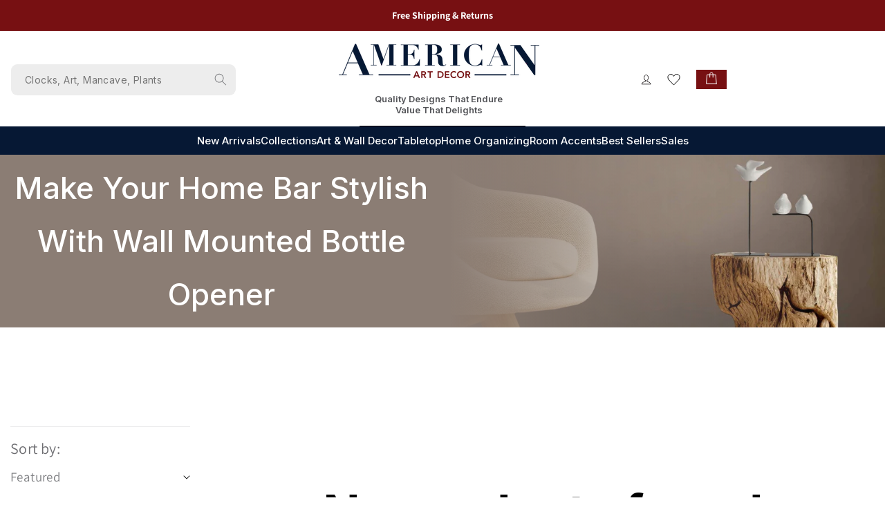

--- FILE ---
content_type: text/html; charset=utf-8
request_url: https://americanartdecor.com/collections/bottle-opener/color_red
body_size: 55248
content:
<!doctype html>
<html class="no-js" lang="en">
  <head>





    
    <script src="https://cdn.userway.org/widget.js" data-account="8k7rQ4tjQT"></script>



    <meta charset="utf-8">
    <meta http-equiv="X-UA-Compatible" content="IE=edge">
    <meta name="viewport" content="width=device-width,initial-scale=1">
    <meta name="theme-color" content="">
    <link rel="canonical" href="https://americanartdecor.com/collections/bottle-opener/color_red"><link rel="icon" type="image/png" href="//americanartdecor.com/cdn/shop/files/AAD-favicon.png?crop=center&height=32&v=1613684815&width=32"><link rel="preconnect" href="https://fonts.shopifycdn.com" crossorigin><title>
      Bottle Openers - Wall Mounted Beer Bottle Opener with Cap Catcher
 &ndash; tagged "Color_Red" &ndash; AmericanArtDecor.com</title>

    
      <meta name="description" content="Get a range of wall mounted beer bottle opener with cap catcher, mounted beer bottle opener &amp; more for your kitchen &amp; bars at American Art Décor.">
    

    

<meta property="og:site_name" content="AmericanArtDecor.com">
<meta property="og:url" content="https://americanartdecor.com/collections/bottle-opener/color_red">
<meta property="og:title" content="Bottle Openers - Wall Mounted Beer Bottle Opener with Cap Catcher">
<meta property="og:type" content="website">
<meta property="og:description" content="Get a range of wall mounted beer bottle opener with cap catcher, mounted beer bottle opener &amp; more for your kitchen &amp; bars at American Art Décor."><meta property="og:image" content="http://americanartdecor.com/cdn/shop/collections/144949_3.jpg?v=1577821109">
  <meta property="og:image:secure_url" content="https://americanartdecor.com/cdn/shop/collections/144949_3.jpg?v=1577821109">
  <meta property="og:image:width" content="1900">
  <meta property="og:image:height" content="444"><meta name="twitter:card" content="summary_large_image">
<meta name="twitter:title" content="Bottle Openers - Wall Mounted Beer Bottle Opener with Cap Catcher">
<meta name="twitter:description" content="Get a range of wall mounted beer bottle opener with cap catcher, mounted beer bottle opener &amp; more for your kitchen &amp; bars at American Art Décor.">


    <script src="//americanartdecor.com/cdn/shop/t/38/assets/constants.js?v=58251544750838685771718343911" defer="defer"></script>
    <script src="//americanartdecor.com/cdn/shop/t/38/assets/pubsub.js?v=158357773527763999511718343911" defer="defer"></script>
    <script src="//americanartdecor.com/cdn/shop/t/38/assets/global.js?v=20871368879544041821718343911" defer="defer"></script><script>window.performance && window.performance.mark && window.performance.mark('shopify.content_for_header.start');</script><meta name="google-site-verification" content="UrX7m31BC35a2u7M50S7E8KYXatkMX9eQj07vG40LxI">
<meta id="shopify-digital-wallet" name="shopify-digital-wallet" content="/20151585/digital_wallets/dialog">
<meta name="shopify-checkout-api-token" content="1117cf78e0d78cfcdeb7b9e3891040fa">
<meta id="in-context-paypal-metadata" data-shop-id="20151585" data-venmo-supported="false" data-environment="production" data-locale="en_US" data-paypal-v4="true" data-currency="USD">
<link rel="alternate" type="application/atom+xml" title="Feed" href="/collections/bottle-opener/color_red.atom" />
<link rel="alternate" type="application/json+oembed" href="https://americanartdecor.com/collections/bottle-opener/color_red.oembed">
<script async="async" src="/checkouts/internal/preloads.js?locale=en-US"></script>
<link rel="preconnect" href="https://shop.app" crossorigin="anonymous">
<script async="async" src="https://shop.app/checkouts/internal/preloads.js?locale=en-US&shop_id=20151585" crossorigin="anonymous"></script>
<script id="apple-pay-shop-capabilities" type="application/json">{"shopId":20151585,"countryCode":"US","currencyCode":"USD","merchantCapabilities":["supports3DS"],"merchantId":"gid:\/\/shopify\/Shop\/20151585","merchantName":"AmericanArtDecor.com","requiredBillingContactFields":["postalAddress","email","phone"],"requiredShippingContactFields":["postalAddress","email","phone"],"shippingType":"shipping","supportedNetworks":["visa","masterCard","amex","discover","elo","jcb"],"total":{"type":"pending","label":"AmericanArtDecor.com","amount":"1.00"},"shopifyPaymentsEnabled":true,"supportsSubscriptions":true}</script>
<script id="shopify-features" type="application/json">{"accessToken":"1117cf78e0d78cfcdeb7b9e3891040fa","betas":["rich-media-storefront-analytics"],"domain":"americanartdecor.com","predictiveSearch":true,"shopId":20151585,"locale":"en"}</script>
<script>var Shopify = Shopify || {};
Shopify.shop = "americanartdecor-com.myshopify.com";
Shopify.locale = "en";
Shopify.currency = {"active":"USD","rate":"1.0"};
Shopify.country = "US";
Shopify.theme = {"name":"(24 Jun-2024) Worked of the American-Art-Decor","id":141818364158,"schema_name":"Dawn","schema_version":"13.0.0","theme_store_id":null,"role":"main"};
Shopify.theme.handle = "null";
Shopify.theme.style = {"id":null,"handle":null};
Shopify.cdnHost = "americanartdecor.com/cdn";
Shopify.routes = Shopify.routes || {};
Shopify.routes.root = "/";</script>
<script type="module">!function(o){(o.Shopify=o.Shopify||{}).modules=!0}(window);</script>
<script>!function(o){function n(){var o=[];function n(){o.push(Array.prototype.slice.apply(arguments))}return n.q=o,n}var t=o.Shopify=o.Shopify||{};t.loadFeatures=n(),t.autoloadFeatures=n()}(window);</script>
<script>
  window.ShopifyPay = window.ShopifyPay || {};
  window.ShopifyPay.apiHost = "shop.app\/pay";
  window.ShopifyPay.redirectState = null;
</script>
<script id="shop-js-analytics" type="application/json">{"pageType":"collection"}</script>
<script defer="defer" async type="module" src="//americanartdecor.com/cdn/shopifycloud/shop-js/modules/v2/client.init-shop-cart-sync_BdyHc3Nr.en.esm.js"></script>
<script defer="defer" async type="module" src="//americanartdecor.com/cdn/shopifycloud/shop-js/modules/v2/chunk.common_Daul8nwZ.esm.js"></script>
<script type="module">
  await import("//americanartdecor.com/cdn/shopifycloud/shop-js/modules/v2/client.init-shop-cart-sync_BdyHc3Nr.en.esm.js");
await import("//americanartdecor.com/cdn/shopifycloud/shop-js/modules/v2/chunk.common_Daul8nwZ.esm.js");

  window.Shopify.SignInWithShop?.initShopCartSync?.({"fedCMEnabled":true,"windoidEnabled":true});

</script>
<script>
  window.Shopify = window.Shopify || {};
  if (!window.Shopify.featureAssets) window.Shopify.featureAssets = {};
  window.Shopify.featureAssets['shop-js'] = {"shop-cart-sync":["modules/v2/client.shop-cart-sync_QYOiDySF.en.esm.js","modules/v2/chunk.common_Daul8nwZ.esm.js"],"init-fed-cm":["modules/v2/client.init-fed-cm_DchLp9rc.en.esm.js","modules/v2/chunk.common_Daul8nwZ.esm.js"],"shop-button":["modules/v2/client.shop-button_OV7bAJc5.en.esm.js","modules/v2/chunk.common_Daul8nwZ.esm.js"],"init-windoid":["modules/v2/client.init-windoid_DwxFKQ8e.en.esm.js","modules/v2/chunk.common_Daul8nwZ.esm.js"],"shop-cash-offers":["modules/v2/client.shop-cash-offers_DWtL6Bq3.en.esm.js","modules/v2/chunk.common_Daul8nwZ.esm.js","modules/v2/chunk.modal_CQq8HTM6.esm.js"],"shop-toast-manager":["modules/v2/client.shop-toast-manager_CX9r1SjA.en.esm.js","modules/v2/chunk.common_Daul8nwZ.esm.js"],"init-shop-email-lookup-coordinator":["modules/v2/client.init-shop-email-lookup-coordinator_UhKnw74l.en.esm.js","modules/v2/chunk.common_Daul8nwZ.esm.js"],"pay-button":["modules/v2/client.pay-button_DzxNnLDY.en.esm.js","modules/v2/chunk.common_Daul8nwZ.esm.js"],"avatar":["modules/v2/client.avatar_BTnouDA3.en.esm.js"],"init-shop-cart-sync":["modules/v2/client.init-shop-cart-sync_BdyHc3Nr.en.esm.js","modules/v2/chunk.common_Daul8nwZ.esm.js"],"shop-login-button":["modules/v2/client.shop-login-button_D8B466_1.en.esm.js","modules/v2/chunk.common_Daul8nwZ.esm.js","modules/v2/chunk.modal_CQq8HTM6.esm.js"],"init-customer-accounts-sign-up":["modules/v2/client.init-customer-accounts-sign-up_C8fpPm4i.en.esm.js","modules/v2/client.shop-login-button_D8B466_1.en.esm.js","modules/v2/chunk.common_Daul8nwZ.esm.js","modules/v2/chunk.modal_CQq8HTM6.esm.js"],"init-shop-for-new-customer-accounts":["modules/v2/client.init-shop-for-new-customer-accounts_CVTO0Ztu.en.esm.js","modules/v2/client.shop-login-button_D8B466_1.en.esm.js","modules/v2/chunk.common_Daul8nwZ.esm.js","modules/v2/chunk.modal_CQq8HTM6.esm.js"],"init-customer-accounts":["modules/v2/client.init-customer-accounts_dRgKMfrE.en.esm.js","modules/v2/client.shop-login-button_D8B466_1.en.esm.js","modules/v2/chunk.common_Daul8nwZ.esm.js","modules/v2/chunk.modal_CQq8HTM6.esm.js"],"shop-follow-button":["modules/v2/client.shop-follow-button_CkZpjEct.en.esm.js","modules/v2/chunk.common_Daul8nwZ.esm.js","modules/v2/chunk.modal_CQq8HTM6.esm.js"],"lead-capture":["modules/v2/client.lead-capture_BntHBhfp.en.esm.js","modules/v2/chunk.common_Daul8nwZ.esm.js","modules/v2/chunk.modal_CQq8HTM6.esm.js"],"checkout-modal":["modules/v2/client.checkout-modal_CfxcYbTm.en.esm.js","modules/v2/chunk.common_Daul8nwZ.esm.js","modules/v2/chunk.modal_CQq8HTM6.esm.js"],"shop-login":["modules/v2/client.shop-login_Da4GZ2H6.en.esm.js","modules/v2/chunk.common_Daul8nwZ.esm.js","modules/v2/chunk.modal_CQq8HTM6.esm.js"],"payment-terms":["modules/v2/client.payment-terms_MV4M3zvL.en.esm.js","modules/v2/chunk.common_Daul8nwZ.esm.js","modules/v2/chunk.modal_CQq8HTM6.esm.js"]};
</script>
<script>(function() {
  var isLoaded = false;
  function asyncLoad() {
    if (isLoaded) return;
    isLoaded = true;
    var urls = ["https:\/\/formbuilder.hulkapps.com\/skeletopapp.js?shop=americanartdecor-com.myshopify.com","\/\/cdn.shopify.com\/s\/files\/1\/0875\/2064\/files\/easyslide.js?shop=americanartdecor-com.myshopify.com","https:\/\/str.rise-ai.com\/?shop=americanartdecor-com.myshopify.com","https:\/\/strn.rise-ai.com\/?shop=americanartdecor-com.myshopify.com","https:\/\/zooomyapps.com\/wishlist\/ZooomyOrders.js?shop=americanartdecor-com.myshopify.com","https:\/\/cloudsearch-1f874.kxcdn.com\/shopify.js?widgetDisabled=1\u0026shop=americanartdecor-com.myshopify.com","https:\/\/stack-discounts.merchantyard.com\/js\/integrations\/script.js?v=7919\u0026shop=americanartdecor-com.myshopify.com","https:\/\/app.targetbay.com\/js\/tb-shopify-appblock.js?shop=americanartdecor-com.myshopify.com"];
    for (var i = 0; i < urls.length; i++) {
      var s = document.createElement('script');
      s.type = 'text/javascript';
      s.async = true;
      s.src = urls[i];
      var x = document.getElementsByTagName('script')[0];
      x.parentNode.insertBefore(s, x);
    }
  };
  if(window.attachEvent) {
    window.attachEvent('onload', asyncLoad);
  } else {
    window.addEventListener('load', asyncLoad, false);
  }
})();</script>
<script id="__st">var __st={"a":20151585,"offset":-28800,"reqid":"684ee232-fd8c-41ad-9f38-2bab8275f9f5-1769014952","pageurl":"americanartdecor.com\/collections\/bottle-opener\/color_red","u":"6612bc93651e","p":"collection","rtyp":"collection","rid":440972808};</script>
<script>window.ShopifyPaypalV4VisibilityTracking = true;</script>
<script id="captcha-bootstrap">!function(){'use strict';const t='contact',e='account',n='new_comment',o=[[t,t],['blogs',n],['comments',n],[t,'customer']],c=[[e,'customer_login'],[e,'guest_login'],[e,'recover_customer_password'],[e,'create_customer']],r=t=>t.map((([t,e])=>`form[action*='/${t}']:not([data-nocaptcha='true']) input[name='form_type'][value='${e}']`)).join(','),a=t=>()=>t?[...document.querySelectorAll(t)].map((t=>t.form)):[];function s(){const t=[...o],e=r(t);return a(e)}const i='password',u='form_key',d=['recaptcha-v3-token','g-recaptcha-response','h-captcha-response',i],f=()=>{try{return window.sessionStorage}catch{return}},m='__shopify_v',_=t=>t.elements[u];function p(t,e,n=!1){try{const o=window.sessionStorage,c=JSON.parse(o.getItem(e)),{data:r}=function(t){const{data:e,action:n}=t;return t[m]||n?{data:e,action:n}:{data:t,action:n}}(c);for(const[e,n]of Object.entries(r))t.elements[e]&&(t.elements[e].value=n);n&&o.removeItem(e)}catch(o){console.error('form repopulation failed',{error:o})}}const l='form_type',E='cptcha';function T(t){t.dataset[E]=!0}const w=window,h=w.document,L='Shopify',v='ce_forms',y='captcha';let A=!1;((t,e)=>{const n=(g='f06e6c50-85a8-45c8-87d0-21a2b65856fe',I='https://cdn.shopify.com/shopifycloud/storefront-forms-hcaptcha/ce_storefront_forms_captcha_hcaptcha.v1.5.2.iife.js',D={infoText:'Protected by hCaptcha',privacyText:'Privacy',termsText:'Terms'},(t,e,n)=>{const o=w[L][v],c=o.bindForm;if(c)return c(t,g,e,D).then(n);var r;o.q.push([[t,g,e,D],n]),r=I,A||(h.body.append(Object.assign(h.createElement('script'),{id:'captcha-provider',async:!0,src:r})),A=!0)});var g,I,D;w[L]=w[L]||{},w[L][v]=w[L][v]||{},w[L][v].q=[],w[L][y]=w[L][y]||{},w[L][y].protect=function(t,e){n(t,void 0,e),T(t)},Object.freeze(w[L][y]),function(t,e,n,w,h,L){const[v,y,A,g]=function(t,e,n){const i=e?o:[],u=t?c:[],d=[...i,...u],f=r(d),m=r(i),_=r(d.filter((([t,e])=>n.includes(e))));return[a(f),a(m),a(_),s()]}(w,h,L),I=t=>{const e=t.target;return e instanceof HTMLFormElement?e:e&&e.form},D=t=>v().includes(t);t.addEventListener('submit',(t=>{const e=I(t);if(!e)return;const n=D(e)&&!e.dataset.hcaptchaBound&&!e.dataset.recaptchaBound,o=_(e),c=g().includes(e)&&(!o||!o.value);(n||c)&&t.preventDefault(),c&&!n&&(function(t){try{if(!f())return;!function(t){const e=f();if(!e)return;const n=_(t);if(!n)return;const o=n.value;o&&e.removeItem(o)}(t);const e=Array.from(Array(32),(()=>Math.random().toString(36)[2])).join('');!function(t,e){_(t)||t.append(Object.assign(document.createElement('input'),{type:'hidden',name:u})),t.elements[u].value=e}(t,e),function(t,e){const n=f();if(!n)return;const o=[...t.querySelectorAll(`input[type='${i}']`)].map((({name:t})=>t)),c=[...d,...o],r={};for(const[a,s]of new FormData(t).entries())c.includes(a)||(r[a]=s);n.setItem(e,JSON.stringify({[m]:1,action:t.action,data:r}))}(t,e)}catch(e){console.error('failed to persist form',e)}}(e),e.submit())}));const S=(t,e)=>{t&&!t.dataset[E]&&(n(t,e.some((e=>e===t))),T(t))};for(const o of['focusin','change'])t.addEventListener(o,(t=>{const e=I(t);D(e)&&S(e,y())}));const B=e.get('form_key'),M=e.get(l),P=B&&M;t.addEventListener('DOMContentLoaded',(()=>{const t=y();if(P)for(const e of t)e.elements[l].value===M&&p(e,B);[...new Set([...A(),...v().filter((t=>'true'===t.dataset.shopifyCaptcha))])].forEach((e=>S(e,t)))}))}(h,new URLSearchParams(w.location.search),n,t,e,['guest_login'])})(!0,!0)}();</script>
<script integrity="sha256-4kQ18oKyAcykRKYeNunJcIwy7WH5gtpwJnB7kiuLZ1E=" data-source-attribution="shopify.loadfeatures" defer="defer" src="//americanartdecor.com/cdn/shopifycloud/storefront/assets/storefront/load_feature-a0a9edcb.js" crossorigin="anonymous"></script>
<script crossorigin="anonymous" defer="defer" src="//americanartdecor.com/cdn/shopifycloud/storefront/assets/shopify_pay/storefront-65b4c6d7.js?v=20250812"></script>
<script data-source-attribution="shopify.dynamic_checkout.dynamic.init">var Shopify=Shopify||{};Shopify.PaymentButton=Shopify.PaymentButton||{isStorefrontPortableWallets:!0,init:function(){window.Shopify.PaymentButton.init=function(){};var t=document.createElement("script");t.src="https://americanartdecor.com/cdn/shopifycloud/portable-wallets/latest/portable-wallets.en.js",t.type="module",document.head.appendChild(t)}};
</script>
<script data-source-attribution="shopify.dynamic_checkout.buyer_consent">
  function portableWalletsHideBuyerConsent(e){var t=document.getElementById("shopify-buyer-consent"),n=document.getElementById("shopify-subscription-policy-button");t&&n&&(t.classList.add("hidden"),t.setAttribute("aria-hidden","true"),n.removeEventListener("click",e))}function portableWalletsShowBuyerConsent(e){var t=document.getElementById("shopify-buyer-consent"),n=document.getElementById("shopify-subscription-policy-button");t&&n&&(t.classList.remove("hidden"),t.removeAttribute("aria-hidden"),n.addEventListener("click",e))}window.Shopify?.PaymentButton&&(window.Shopify.PaymentButton.hideBuyerConsent=portableWalletsHideBuyerConsent,window.Shopify.PaymentButton.showBuyerConsent=portableWalletsShowBuyerConsent);
</script>
<script data-source-attribution="shopify.dynamic_checkout.cart.bootstrap">document.addEventListener("DOMContentLoaded",(function(){function t(){return document.querySelector("shopify-accelerated-checkout-cart, shopify-accelerated-checkout")}if(t())Shopify.PaymentButton.init();else{new MutationObserver((function(e,n){t()&&(Shopify.PaymentButton.init(),n.disconnect())})).observe(document.body,{childList:!0,subtree:!0})}}));
</script>
<link id="shopify-accelerated-checkout-styles" rel="stylesheet" media="screen" href="https://americanartdecor.com/cdn/shopifycloud/portable-wallets/latest/accelerated-checkout-backwards-compat.css" crossorigin="anonymous">
<style id="shopify-accelerated-checkout-cart">
        #shopify-buyer-consent {
  margin-top: 1em;
  display: inline-block;
  width: 100%;
}

#shopify-buyer-consent.hidden {
  display: none;
}

#shopify-subscription-policy-button {
  background: none;
  border: none;
  padding: 0;
  text-decoration: underline;
  font-size: inherit;
  cursor: pointer;
}

#shopify-subscription-policy-button::before {
  box-shadow: none;
}

      </style>
<script id="sections-script" data-sections="header" defer="defer" src="//americanartdecor.com/cdn/shop/t/38/compiled_assets/scripts.js?v=8028"></script>
<script>window.performance && window.performance.mark && window.performance.mark('shopify.content_for_header.end');</script>


    <style data-shopify>
      @font-face {
  font-family: Assistant;
  font-weight: 400;
  font-style: normal;
  font-display: swap;
  src: url("//americanartdecor.com/cdn/fonts/assistant/assistant_n4.9120912a469cad1cc292572851508ca49d12e768.woff2") format("woff2"),
       url("//americanartdecor.com/cdn/fonts/assistant/assistant_n4.6e9875ce64e0fefcd3f4446b7ec9036b3ddd2985.woff") format("woff");
}

      @font-face {
  font-family: Assistant;
  font-weight: 700;
  font-style: normal;
  font-display: swap;
  src: url("//americanartdecor.com/cdn/fonts/assistant/assistant_n7.bf44452348ec8b8efa3aa3068825305886b1c83c.woff2") format("woff2"),
       url("//americanartdecor.com/cdn/fonts/assistant/assistant_n7.0c887fee83f6b3bda822f1150b912c72da0f7b64.woff") format("woff");
}

      
      
      @font-face {
  font-family: Assistant;
  font-weight: 400;
  font-style: normal;
  font-display: swap;
  src: url("//americanartdecor.com/cdn/fonts/assistant/assistant_n4.9120912a469cad1cc292572851508ca49d12e768.woff2") format("woff2"),
       url("//americanartdecor.com/cdn/fonts/assistant/assistant_n4.6e9875ce64e0fefcd3f4446b7ec9036b3ddd2985.woff") format("woff");
}


      
        :root,
        .color-scheme-1 {
          --color-background: 255,255,255;
        
          --gradient-background: #ffffff;
        

        

        --color-foreground: 83,84,88;
        --color-background-contrast: 191,191,191;
        --color-shadow: 18,18,18;
        --color-button: 18,18,18;
        --color-button-text: 255,255,255;
        --color-secondary-button: 255,255,255;
        --color-secondary-button-text: 18,18,18;
        --color-link: 18,18,18;
        --color-badge-foreground: 83,84,88;
        --color-badge-background: 255,255,255;
        --color-badge-border: 83,84,88;
        --payment-terms-background-color: rgb(255 255 255);
      }
      
        
        .color-scheme-2 {
          --color-background: 243,243,243;
        
          --gradient-background: #f3f3f3;
        

        

        --color-foreground: 18,18,18;
        --color-background-contrast: 179,179,179;
        --color-shadow: 18,18,18;
        --color-button: 18,18,18;
        --color-button-text: 243,243,243;
        --color-secondary-button: 243,243,243;
        --color-secondary-button-text: 18,18,18;
        --color-link: 18,18,18;
        --color-badge-foreground: 18,18,18;
        --color-badge-background: 243,243,243;
        --color-badge-border: 18,18,18;
        --payment-terms-background-color: rgb(243 243 243);
      }
      
        
        .color-scheme-3 {
          --color-background: 36,40,51;
        
          --gradient-background: #242833;
        

        

        --color-foreground: 255,255,255;
        --color-background-contrast: 47,52,66;
        --color-shadow: 18,18,18;
        --color-button: 255,255,255;
        --color-button-text: 0,0,0;
        --color-secondary-button: 36,40,51;
        --color-secondary-button-text: 255,255,255;
        --color-link: 255,255,255;
        --color-badge-foreground: 255,255,255;
        --color-badge-background: 36,40,51;
        --color-badge-border: 255,255,255;
        --payment-terms-background-color: rgb(36 40 51);
      }
      
        
        .color-scheme-4 {
          --color-background: 7,24,52;
        
          --gradient-background: #071834;
        

        

        --color-foreground: 255,255,255;
        --color-background-contrast: 82,139,232;
        --color-shadow: 18,18,18;
        --color-button: 255,255,255;
        --color-button-text: 18,18,18;
        --color-secondary-button: 7,24,52;
        --color-secondary-button-text: 255,255,255;
        --color-link: 255,255,255;
        --color-badge-foreground: 255,255,255;
        --color-badge-background: 7,24,52;
        --color-badge-border: 255,255,255;
        --payment-terms-background-color: rgb(7 24 52);
      }
      
        
        .color-scheme-5 {
          --color-background: 119,16,18;
        
          --gradient-background: #771012;
        

        

        --color-foreground: 255,255,255;
        --color-background-contrast: 141,19,21;
        --color-shadow: 18,18,18;
        --color-button: 255,255,255;
        --color-button-text: 51,79,180;
        --color-secondary-button: 119,16,18;
        --color-secondary-button-text: 255,255,255;
        --color-link: 255,255,255;
        --color-badge-foreground: 255,255,255;
        --color-badge-background: 119,16,18;
        --color-badge-border: 255,255,255;
        --payment-terms-background-color: rgb(119 16 18);
      }
      
        
        .color-scheme-008d6df0-9795-46ca-92f9-750277461801 {
          --color-background: 223,218,216;
        
          --gradient-background: #dfdad8;
        

        

        --color-foreground: 18,18,18;
        --color-background-contrast: 166,152,146;
        --color-shadow: 18,18,18;
        --color-button: 18,18,18;
        --color-button-text: 255,255,255;
        --color-secondary-button: 223,218,216;
        --color-secondary-button-text: 18,18,18;
        --color-link: 18,18,18;
        --color-badge-foreground: 18,18,18;
        --color-badge-background: 223,218,216;
        --color-badge-border: 18,18,18;
        --payment-terms-background-color: rgb(223 218 216);
      }
      
        
        .color-scheme-ce001709-f386-4e6d-bc0c-5ce649acaa06 {
          --color-background: 250,249,249;
        
          --gradient-background: #faf9f9;
        

        

        --color-foreground: 18,18,18;
        --color-background-contrast: 192,179,179;
        --color-shadow: 18,18,18;
        --color-button: 18,18,18;
        --color-button-text: 255,255,255;
        --color-secondary-button: 250,249,249;
        --color-secondary-button-text: 18,18,18;
        --color-link: 18,18,18;
        --color-badge-foreground: 18,18,18;
        --color-badge-background: 250,249,249;
        --color-badge-border: 18,18,18;
        --payment-terms-background-color: rgb(250 249 249);
      }
      

      body, .color-scheme-1, .color-scheme-2, .color-scheme-3, .color-scheme-4, .color-scheme-5, .color-scheme-008d6df0-9795-46ca-92f9-750277461801, .color-scheme-ce001709-f386-4e6d-bc0c-5ce649acaa06 {
        color: rgba(var(--color-foreground), 0.75);
        background-color: rgb(var(--color-background));
      }

      :root {
        --font-body-family: Assistant, sans-serif;
        --font-body-style: normal;
        --font-body-weight: 400;
        --font-body-weight-bold: 700;

        --font-heading-family: Assistant, sans-serif;
        --font-heading-style: normal;
        --font-heading-weight: 400;

        --font-body-scale: 1.0;
        --font-heading-scale: 1.0;

        --media-padding: px;
        --media-border-opacity: 0.05;
        --media-border-width: 1px;
        --media-radius: 0px;
        --media-shadow-opacity: 0.0;
        --media-shadow-horizontal-offset: 0px;
        --media-shadow-vertical-offset: 4px;
        --media-shadow-blur-radius: 5px;
        --media-shadow-visible: 0;

        --page-width: 120rem;
        --page-width-margin: 0rem;

        --product-card-image-padding: 0.0rem;
        --product-card-corner-radius: 0.0rem;
        --product-card-text-alignment: left;
        --product-card-border-width: 0.0rem;
        --product-card-border-opacity: 0.1;
        --product-card-shadow-opacity: 0.0;
        --product-card-shadow-visible: 0;
        --product-card-shadow-horizontal-offset: 0.0rem;
        --product-card-shadow-vertical-offset: 0.4rem;
        --product-card-shadow-blur-radius: 0.5rem;

        --collection-card-image-padding: 0.0rem;
        --collection-card-corner-radius: 0.0rem;
        --collection-card-text-alignment: left;
        --collection-card-border-width: 0.0rem;
        --collection-card-border-opacity: 0.1;
        --collection-card-shadow-opacity: 0.0;
        --collection-card-shadow-visible: 0;
        --collection-card-shadow-horizontal-offset: 0.0rem;
        --collection-card-shadow-vertical-offset: 0.4rem;
        --collection-card-shadow-blur-radius: 0.5rem;

        --blog-card-image-padding: 0.0rem;
        --blog-card-corner-radius: 0.0rem;
        --blog-card-text-alignment: left;
        --blog-card-border-width: 0.0rem;
        --blog-card-border-opacity: 0.1;
        --blog-card-shadow-opacity: 0.0;
        --blog-card-shadow-visible: 0;
        --blog-card-shadow-horizontal-offset: 0.0rem;
        --blog-card-shadow-vertical-offset: 0.4rem;
        --blog-card-shadow-blur-radius: 0.5rem;

        --badge-corner-radius: 4.0rem;

        --popup-border-width: 1px;
        --popup-border-opacity: 0.1;
        --popup-corner-radius: 0px;
        --popup-shadow-opacity: 0.05;
        --popup-shadow-horizontal-offset: 0px;
        --popup-shadow-vertical-offset: 4px;
        --popup-shadow-blur-radius: 5px;

        --drawer-border-width: 1px;
        --drawer-border-opacity: 0.1;
        --drawer-shadow-opacity: 0.0;
        --drawer-shadow-horizontal-offset: 0px;
        --drawer-shadow-vertical-offset: 4px;
        --drawer-shadow-blur-radius: 5px;

        --spacing-sections-desktop: 0px;
        --spacing-sections-mobile: 0px;

        --grid-desktop-vertical-spacing: 8px;
        --grid-desktop-horizontal-spacing: 8px;
        --grid-mobile-vertical-spacing: 4px;
        --grid-mobile-horizontal-spacing: 4px;

        --text-boxes-border-opacity: 0.1;
        --text-boxes-border-width: 0px;
        --text-boxes-radius: 0px;
        --text-boxes-shadow-opacity: 0.0;
        --text-boxes-shadow-visible: 0;
        --text-boxes-shadow-horizontal-offset: 0px;
        --text-boxes-shadow-vertical-offset: 4px;
        --text-boxes-shadow-blur-radius: 5px;

        --buttons-radius: 0px;
        --buttons-radius-outset: 0px;
        --buttons-border-width: 1px;
        --buttons-border-opacity: 1.0;
        --buttons-shadow-opacity: 0.0;
        --buttons-shadow-visible: 0;
        --buttons-shadow-horizontal-offset: 0px;
        --buttons-shadow-vertical-offset: 4px;
        --buttons-shadow-blur-radius: 5px;
        --buttons-border-offset: 0px;

        --inputs-radius: 0px;
        --inputs-border-width: 1px;
        --inputs-border-opacity: 0.55;
        --inputs-shadow-opacity: 0.0;
        --inputs-shadow-horizontal-offset: 0px;
        --inputs-margin-offset: 0px;
        --inputs-shadow-vertical-offset: 4px;
        --inputs-shadow-blur-radius: 5px;
        --inputs-radius-outset: 0px;

        --variant-pills-radius: 40px;
        --variant-pills-border-width: 1px;
        --variant-pills-border-opacity: 0.55;
        --variant-pills-shadow-opacity: 0.0;
        --variant-pills-shadow-horizontal-offset: 0px;
        --variant-pills-shadow-vertical-offset: 4px;
        --variant-pills-shadow-blur-radius: 5px;
      }

      *,
      *::before,
      *::after {
        box-sizing: inherit;
      }

      html {
        box-sizing: border-box;
        font-size: calc(var(--font-body-scale) * 62.5%);
        height: 100%;
      }

      body {
        display: grid;
        grid-template-rows: auto auto 1fr auto;
        grid-template-columns: 100%;
        min-height: 100%;
        margin: 0;
        font-size: 1.5rem;
        letter-spacing: 0.06rem;
        line-height: calc(1 + 0.8 / var(--font-body-scale));
        font-family: var(--font-body-family);
        font-style: var(--font-body-style);
        font-weight: var(--font-body-weight);
      }

      @media screen and (min-width: 750px) {
        body {
          font-size: 1.6rem;
        }
      }
    </style>

    <link href="//americanartdecor.com/cdn/shop/t/38/assets/base.css?v=157750212380739250531718343911" rel="stylesheet" type="text/css" media="all" />
    <link href="//americanartdecor.com/cdn/shop/t/38/assets/style.css?v=68796206750248141251755673785" rel="stylesheet" type="text/css" media="all" />
    <link href="//americanartdecor.com/cdn/shop/t/38/assets/inner-style.css?v=118274485899984262471718627719" rel="stylesheet" type="text/css" media="all" />
    <link href="//americanartdecor.com/cdn/shop/t/38/assets/responsive.css?v=66072537317349467391718627867" rel="stylesheet" type="text/css" media="all" />

    <link rel="stylesheet" type="text/css" href="//cdn.jsdelivr.net/npm/slick-carousel@1.8.1/slick/slick.css">
    <link rel="stylesheet" type="text/css" href="//cdn.jsdelivr.net/npm/slick-carousel@1.8.1/slick/slick-theme.css">
    <link
      rel="stylesheet"
      type="text/css"
      href="https://cdnjs.cloudflare.com/ajax/libs/fancybox/3.5.7/jquery.fancybox.min.css"
    ><link rel="preload" as="font" href="//americanartdecor.com/cdn/fonts/assistant/assistant_n4.9120912a469cad1cc292572851508ca49d12e768.woff2" type="font/woff2" crossorigin><link rel="preload" as="font" href="//americanartdecor.com/cdn/fonts/assistant/assistant_n4.9120912a469cad1cc292572851508ca49d12e768.woff2" type="font/woff2" crossorigin><link
        rel="stylesheet"
        href="//americanartdecor.com/cdn/shop/t/38/assets/component-predictive-search.css?v=118923337488134913561718343911"
        media="print"
        onload="this.media='all'"
      ><script>
      document.documentElement.className = document.documentElement.className.replace('no-js', 'js');
      if (Shopify.designMode) {
        document.documentElement.classList.add('shopify-design-mode');
      }
    </script>

    <script src="https://ajax.googleapis.com/ajax/libs/jquery/3.5.1/jquery.min.js"></script>
    <script type="text/javascript" src="//cdn.jsdelivr.net/npm/slick-carousel@1.8.1/slick/slick.min.js"></script>
    <script src="//americanartdecor.com/cdn/shop/t/38/assets/script-all.js?v=130498559477977534161718343911" defer="defer"></script>

    <script
      type="text/javascript"
      src="https://cdnjs.cloudflare.com/ajax/libs/fancybox/3.5.7/jquery.fancybox.min.js"
    ></script>

    <!-- "snippets/shogun-head.liquid" was not rendered, the associated app was uninstalled -->

    
    
      <script type="text/javascript">var productName = "", productId = "", productImageUrl = "//americanartdecor.com/cdn/shopifycloud/storefront/assets/no-image-2048-a2addb12_medium.gif"; var productUrl = "", productPrice = ""; var productStock = "", productCollection = ""; var collectionTitle = "Make Your Home Bar Stylish With Wall Mounted Bottle Opener", collectionId = "440972808",collectionUrl = "/collections/bottle-opener"; var customerName = "anonymous", userId = "",userMail = ""; var pageName = "",orderIdNew=""; var pageType = "collection"; var productStockStatus =  '0'; if  (productStock == 'false') { productStockStatus = '1'; }</script>
    

  

    
  

<!-- BEGIN app block: shopify://apps/triplewhale/blocks/triple_pixel_snippet/483d496b-3f1a-4609-aea7-8eee3b6b7a2a --><link rel='preconnect dns-prefetch' href='https://api.config-security.com/' crossorigin />
<link rel='preconnect dns-prefetch' href='https://conf.config-security.com/' crossorigin />
<script>
/* >> TriplePixel :: start*/
window.TriplePixelData={TripleName:"americanartdecor-com.myshopify.com",ver:"2.16",plat:"SHOPIFY",isHeadless:false,src:'SHOPIFY_EXT',product:{id:"",name:``,price:"",variant:""},search:"",collection:"440972808",cart:"notification",template:"collection",curr:"USD" || "USD"},function(W,H,A,L,E,_,B,N){function O(U,T,P,H,R){void 0===R&&(R=!1),H=new XMLHttpRequest,P?(H.open("POST",U,!0),H.setRequestHeader("Content-Type","text/plain")):H.open("GET",U,!0),H.send(JSON.stringify(P||{})),H.onreadystatechange=function(){4===H.readyState&&200===H.status?(R=H.responseText,U.includes("/first")?eval(R):P||(N[B]=R)):(299<H.status||H.status<200)&&T&&!R&&(R=!0,O(U,T-1,P))}}if(N=window,!N[H+"sn"]){N[H+"sn"]=1,L=function(){return Date.now().toString(36)+"_"+Math.random().toString(36)};try{A.setItem(H,1+(0|A.getItem(H)||0)),(E=JSON.parse(A.getItem(H+"U")||"[]")).push({u:location.href,r:document.referrer,t:Date.now(),id:L()}),A.setItem(H+"U",JSON.stringify(E))}catch(e){}var i,m,p;A.getItem('"!nC`')||(_=A,A=N,A[H]||(E=A[H]=function(t,e,i){return void 0===i&&(i=[]),"State"==t?E.s:(W=L(),(E._q=E._q||[]).push([W,t,e].concat(i)),W)},E.s="Installed",E._q=[],E.ch=W,B="configSecurityConfModel",N[B]=1,O("https://conf.config-security.com/model",5),i=L(),m=A[atob("c2NyZWVu")],_.setItem("di_pmt_wt",i),p={id:i,action:"profile",avatar:_.getItem("auth-security_rand_salt_"),time:m[atob("d2lkdGg=")]+":"+m[atob("aGVpZ2h0")],host:A.TriplePixelData.TripleName,plat:A.TriplePixelData.plat,url:window.location.href.slice(0,500),ref:document.referrer,ver:A.TriplePixelData.ver},O("https://api.config-security.com/event",5,p),O("https://api.config-security.com/first?host=".concat(p.host,"&plat=").concat(p.plat),5)))}}("","TriplePixel",localStorage);
/* << TriplePixel :: end*/
</script>



<!-- END app block --><!-- BEGIN app block: shopify://apps/pagefly-page-builder/blocks/app-embed/83e179f7-59a0-4589-8c66-c0dddf959200 -->

<!-- BEGIN app snippet: pagefly-cro-ab-testing-main -->







<script>
  ;(function () {
    const url = new URL(window.location)
    const viewParam = url.searchParams.get('view')
    if (viewParam && viewParam.includes('variant-pf-')) {
      url.searchParams.set('pf_v', viewParam)
      url.searchParams.delete('view')
      window.history.replaceState({}, '', url)
    }
  })()
</script>



<script type='module'>
  
  window.PAGEFLY_CRO = window.PAGEFLY_CRO || {}

  window.PAGEFLY_CRO['data_debug'] = {
    original_template_suffix: "all_collections",
    allow_ab_test: false,
    ab_test_start_time: 0,
    ab_test_end_time: 0,
    today_date_time: 1769014953000,
  }
  window.PAGEFLY_CRO['GA4'] = { enabled: false}
</script>

<!-- END app snippet -->








  <script src='https://cdn.shopify.com/extensions/019bb4f9-aed6-78a3-be91-e9d44663e6bf/pagefly-page-builder-215/assets/pagefly-helper.js' defer='defer'></script>

  <script src='https://cdn.shopify.com/extensions/019bb4f9-aed6-78a3-be91-e9d44663e6bf/pagefly-page-builder-215/assets/pagefly-general-helper.js' defer='defer'></script>

  <script src='https://cdn.shopify.com/extensions/019bb4f9-aed6-78a3-be91-e9d44663e6bf/pagefly-page-builder-215/assets/pagefly-snap-slider.js' defer='defer'></script>

  <script src='https://cdn.shopify.com/extensions/019bb4f9-aed6-78a3-be91-e9d44663e6bf/pagefly-page-builder-215/assets/pagefly-slideshow-v3.js' defer='defer'></script>

  <script src='https://cdn.shopify.com/extensions/019bb4f9-aed6-78a3-be91-e9d44663e6bf/pagefly-page-builder-215/assets/pagefly-slideshow-v4.js' defer='defer'></script>

  <script src='https://cdn.shopify.com/extensions/019bb4f9-aed6-78a3-be91-e9d44663e6bf/pagefly-page-builder-215/assets/pagefly-glider.js' defer='defer'></script>

  <script src='https://cdn.shopify.com/extensions/019bb4f9-aed6-78a3-be91-e9d44663e6bf/pagefly-page-builder-215/assets/pagefly-slideshow-v1-v2.js' defer='defer'></script>

  <script src='https://cdn.shopify.com/extensions/019bb4f9-aed6-78a3-be91-e9d44663e6bf/pagefly-page-builder-215/assets/pagefly-product-media.js' defer='defer'></script>

  <script src='https://cdn.shopify.com/extensions/019bb4f9-aed6-78a3-be91-e9d44663e6bf/pagefly-page-builder-215/assets/pagefly-product.js' defer='defer'></script>


<script id='pagefly-helper-data' type='application/json'>
  {
    "page_optimization": {
      "assets_prefetching": false
    },
    "elements_asset_mapper": {
      "Accordion": "https://cdn.shopify.com/extensions/019bb4f9-aed6-78a3-be91-e9d44663e6bf/pagefly-page-builder-215/assets/pagefly-accordion.js",
      "Accordion3": "https://cdn.shopify.com/extensions/019bb4f9-aed6-78a3-be91-e9d44663e6bf/pagefly-page-builder-215/assets/pagefly-accordion3.js",
      "CountDown": "https://cdn.shopify.com/extensions/019bb4f9-aed6-78a3-be91-e9d44663e6bf/pagefly-page-builder-215/assets/pagefly-countdown.js",
      "GMap1": "https://cdn.shopify.com/extensions/019bb4f9-aed6-78a3-be91-e9d44663e6bf/pagefly-page-builder-215/assets/pagefly-gmap.js",
      "GMap2": "https://cdn.shopify.com/extensions/019bb4f9-aed6-78a3-be91-e9d44663e6bf/pagefly-page-builder-215/assets/pagefly-gmap.js",
      "GMapBasicV2": "https://cdn.shopify.com/extensions/019bb4f9-aed6-78a3-be91-e9d44663e6bf/pagefly-page-builder-215/assets/pagefly-gmap.js",
      "GMapAdvancedV2": "https://cdn.shopify.com/extensions/019bb4f9-aed6-78a3-be91-e9d44663e6bf/pagefly-page-builder-215/assets/pagefly-gmap.js",
      "HTML.Video": "https://cdn.shopify.com/extensions/019bb4f9-aed6-78a3-be91-e9d44663e6bf/pagefly-page-builder-215/assets/pagefly-htmlvideo.js",
      "HTML.Video2": "https://cdn.shopify.com/extensions/019bb4f9-aed6-78a3-be91-e9d44663e6bf/pagefly-page-builder-215/assets/pagefly-htmlvideo2.js",
      "HTML.Video3": "https://cdn.shopify.com/extensions/019bb4f9-aed6-78a3-be91-e9d44663e6bf/pagefly-page-builder-215/assets/pagefly-htmlvideo2.js",
      "BackgroundVideo": "https://cdn.shopify.com/extensions/019bb4f9-aed6-78a3-be91-e9d44663e6bf/pagefly-page-builder-215/assets/pagefly-htmlvideo2.js",
      "Instagram": "https://cdn.shopify.com/extensions/019bb4f9-aed6-78a3-be91-e9d44663e6bf/pagefly-page-builder-215/assets/pagefly-instagram.js",
      "Instagram2": "https://cdn.shopify.com/extensions/019bb4f9-aed6-78a3-be91-e9d44663e6bf/pagefly-page-builder-215/assets/pagefly-instagram.js",
      "Insta3": "https://cdn.shopify.com/extensions/019bb4f9-aed6-78a3-be91-e9d44663e6bf/pagefly-page-builder-215/assets/pagefly-instagram3.js",
      "Tabs": "https://cdn.shopify.com/extensions/019bb4f9-aed6-78a3-be91-e9d44663e6bf/pagefly-page-builder-215/assets/pagefly-tab.js",
      "Tabs3": "https://cdn.shopify.com/extensions/019bb4f9-aed6-78a3-be91-e9d44663e6bf/pagefly-page-builder-215/assets/pagefly-tab3.js",
      "ProductBox": "https://cdn.shopify.com/extensions/019bb4f9-aed6-78a3-be91-e9d44663e6bf/pagefly-page-builder-215/assets/pagefly-cart.js",
      "FBPageBox2": "https://cdn.shopify.com/extensions/019bb4f9-aed6-78a3-be91-e9d44663e6bf/pagefly-page-builder-215/assets/pagefly-facebook.js",
      "FBLikeButton2": "https://cdn.shopify.com/extensions/019bb4f9-aed6-78a3-be91-e9d44663e6bf/pagefly-page-builder-215/assets/pagefly-facebook.js",
      "TwitterFeed2": "https://cdn.shopify.com/extensions/019bb4f9-aed6-78a3-be91-e9d44663e6bf/pagefly-page-builder-215/assets/pagefly-twitter.js",
      "Paragraph4": "https://cdn.shopify.com/extensions/019bb4f9-aed6-78a3-be91-e9d44663e6bf/pagefly-page-builder-215/assets/pagefly-paragraph4.js",

      "AliReviews": "https://cdn.shopify.com/extensions/019bb4f9-aed6-78a3-be91-e9d44663e6bf/pagefly-page-builder-215/assets/pagefly-3rd-elements.js",
      "BackInStock": "https://cdn.shopify.com/extensions/019bb4f9-aed6-78a3-be91-e9d44663e6bf/pagefly-page-builder-215/assets/pagefly-3rd-elements.js",
      "GloboBackInStock": "https://cdn.shopify.com/extensions/019bb4f9-aed6-78a3-be91-e9d44663e6bf/pagefly-page-builder-215/assets/pagefly-3rd-elements.js",
      "GrowaveWishlist": "https://cdn.shopify.com/extensions/019bb4f9-aed6-78a3-be91-e9d44663e6bf/pagefly-page-builder-215/assets/pagefly-3rd-elements.js",
      "InfiniteOptionsShopPad": "https://cdn.shopify.com/extensions/019bb4f9-aed6-78a3-be91-e9d44663e6bf/pagefly-page-builder-215/assets/pagefly-3rd-elements.js",
      "InkybayProductPersonalizer": "https://cdn.shopify.com/extensions/019bb4f9-aed6-78a3-be91-e9d44663e6bf/pagefly-page-builder-215/assets/pagefly-3rd-elements.js",
      "LimeSpot": "https://cdn.shopify.com/extensions/019bb4f9-aed6-78a3-be91-e9d44663e6bf/pagefly-page-builder-215/assets/pagefly-3rd-elements.js",
      "Loox": "https://cdn.shopify.com/extensions/019bb4f9-aed6-78a3-be91-e9d44663e6bf/pagefly-page-builder-215/assets/pagefly-3rd-elements.js",
      "Opinew": "https://cdn.shopify.com/extensions/019bb4f9-aed6-78a3-be91-e9d44663e6bf/pagefly-page-builder-215/assets/pagefly-3rd-elements.js",
      "Powr": "https://cdn.shopify.com/extensions/019bb4f9-aed6-78a3-be91-e9d44663e6bf/pagefly-page-builder-215/assets/pagefly-3rd-elements.js",
      "ProductReviews": "https://cdn.shopify.com/extensions/019bb4f9-aed6-78a3-be91-e9d44663e6bf/pagefly-page-builder-215/assets/pagefly-3rd-elements.js",
      "PushOwl": "https://cdn.shopify.com/extensions/019bb4f9-aed6-78a3-be91-e9d44663e6bf/pagefly-page-builder-215/assets/pagefly-3rd-elements.js",
      "ReCharge": "https://cdn.shopify.com/extensions/019bb4f9-aed6-78a3-be91-e9d44663e6bf/pagefly-page-builder-215/assets/pagefly-3rd-elements.js",
      "Rivyo": "https://cdn.shopify.com/extensions/019bb4f9-aed6-78a3-be91-e9d44663e6bf/pagefly-page-builder-215/assets/pagefly-3rd-elements.js",
      "TrackingMore": "https://cdn.shopify.com/extensions/019bb4f9-aed6-78a3-be91-e9d44663e6bf/pagefly-page-builder-215/assets/pagefly-3rd-elements.js",
      "Vitals": "https://cdn.shopify.com/extensions/019bb4f9-aed6-78a3-be91-e9d44663e6bf/pagefly-page-builder-215/assets/pagefly-3rd-elements.js",
      "Wiser": "https://cdn.shopify.com/extensions/019bb4f9-aed6-78a3-be91-e9d44663e6bf/pagefly-page-builder-215/assets/pagefly-3rd-elements.js"
    },
    "custom_elements_mapper": {
      "pf-click-action-element": "https://cdn.shopify.com/extensions/019bb4f9-aed6-78a3-be91-e9d44663e6bf/pagefly-page-builder-215/assets/pagefly-click-action-element.js",
      "pf-dialog-element": "https://cdn.shopify.com/extensions/019bb4f9-aed6-78a3-be91-e9d44663e6bf/pagefly-page-builder-215/assets/pagefly-dialog-element.js"
    }
  }
</script>


<!-- END app block --><link href="https://monorail-edge.shopifysvc.com" rel="dns-prefetch">
<script>(function(){if ("sendBeacon" in navigator && "performance" in window) {try {var session_token_from_headers = performance.getEntriesByType('navigation')[0].serverTiming.find(x => x.name == '_s').description;} catch {var session_token_from_headers = undefined;}var session_cookie_matches = document.cookie.match(/_shopify_s=([^;]*)/);var session_token_from_cookie = session_cookie_matches && session_cookie_matches.length === 2 ? session_cookie_matches[1] : "";var session_token = session_token_from_headers || session_token_from_cookie || "";function handle_abandonment_event(e) {var entries = performance.getEntries().filter(function(entry) {return /monorail-edge.shopifysvc.com/.test(entry.name);});if (!window.abandonment_tracked && entries.length === 0) {window.abandonment_tracked = true;var currentMs = Date.now();var navigation_start = performance.timing.navigationStart;var payload = {shop_id: 20151585,url: window.location.href,navigation_start,duration: currentMs - navigation_start,session_token,page_type: "collection"};window.navigator.sendBeacon("https://monorail-edge.shopifysvc.com/v1/produce", JSON.stringify({schema_id: "online_store_buyer_site_abandonment/1.1",payload: payload,metadata: {event_created_at_ms: currentMs,event_sent_at_ms: currentMs}}));}}window.addEventListener('pagehide', handle_abandonment_event);}}());</script>
<script id="web-pixels-manager-setup">(function e(e,d,r,n,o){if(void 0===o&&(o={}),!Boolean(null===(a=null===(i=window.Shopify)||void 0===i?void 0:i.analytics)||void 0===a?void 0:a.replayQueue)){var i,a;window.Shopify=window.Shopify||{};var t=window.Shopify;t.analytics=t.analytics||{};var s=t.analytics;s.replayQueue=[],s.publish=function(e,d,r){return s.replayQueue.push([e,d,r]),!0};try{self.performance.mark("wpm:start")}catch(e){}var l=function(){var e={modern:/Edge?\/(1{2}[4-9]|1[2-9]\d|[2-9]\d{2}|\d{4,})\.\d+(\.\d+|)|Firefox\/(1{2}[4-9]|1[2-9]\d|[2-9]\d{2}|\d{4,})\.\d+(\.\d+|)|Chrom(ium|e)\/(9{2}|\d{3,})\.\d+(\.\d+|)|(Maci|X1{2}).+ Version\/(15\.\d+|(1[6-9]|[2-9]\d|\d{3,})\.\d+)([,.]\d+|)( \(\w+\)|)( Mobile\/\w+|) Safari\/|Chrome.+OPR\/(9{2}|\d{3,})\.\d+\.\d+|(CPU[ +]OS|iPhone[ +]OS|CPU[ +]iPhone|CPU IPhone OS|CPU iPad OS)[ +]+(15[._]\d+|(1[6-9]|[2-9]\d|\d{3,})[._]\d+)([._]\d+|)|Android:?[ /-](13[3-9]|1[4-9]\d|[2-9]\d{2}|\d{4,})(\.\d+|)(\.\d+|)|Android.+Firefox\/(13[5-9]|1[4-9]\d|[2-9]\d{2}|\d{4,})\.\d+(\.\d+|)|Android.+Chrom(ium|e)\/(13[3-9]|1[4-9]\d|[2-9]\d{2}|\d{4,})\.\d+(\.\d+|)|SamsungBrowser\/([2-9]\d|\d{3,})\.\d+/,legacy:/Edge?\/(1[6-9]|[2-9]\d|\d{3,})\.\d+(\.\d+|)|Firefox\/(5[4-9]|[6-9]\d|\d{3,})\.\d+(\.\d+|)|Chrom(ium|e)\/(5[1-9]|[6-9]\d|\d{3,})\.\d+(\.\d+|)([\d.]+$|.*Safari\/(?![\d.]+ Edge\/[\d.]+$))|(Maci|X1{2}).+ Version\/(10\.\d+|(1[1-9]|[2-9]\d|\d{3,})\.\d+)([,.]\d+|)( \(\w+\)|)( Mobile\/\w+|) Safari\/|Chrome.+OPR\/(3[89]|[4-9]\d|\d{3,})\.\d+\.\d+|(CPU[ +]OS|iPhone[ +]OS|CPU[ +]iPhone|CPU IPhone OS|CPU iPad OS)[ +]+(10[._]\d+|(1[1-9]|[2-9]\d|\d{3,})[._]\d+)([._]\d+|)|Android:?[ /-](13[3-9]|1[4-9]\d|[2-9]\d{2}|\d{4,})(\.\d+|)(\.\d+|)|Mobile Safari.+OPR\/([89]\d|\d{3,})\.\d+\.\d+|Android.+Firefox\/(13[5-9]|1[4-9]\d|[2-9]\d{2}|\d{4,})\.\d+(\.\d+|)|Android.+Chrom(ium|e)\/(13[3-9]|1[4-9]\d|[2-9]\d{2}|\d{4,})\.\d+(\.\d+|)|Android.+(UC? ?Browser|UCWEB|U3)[ /]?(15\.([5-9]|\d{2,})|(1[6-9]|[2-9]\d|\d{3,})\.\d+)\.\d+|SamsungBrowser\/(5\.\d+|([6-9]|\d{2,})\.\d+)|Android.+MQ{2}Browser\/(14(\.(9|\d{2,})|)|(1[5-9]|[2-9]\d|\d{3,})(\.\d+|))(\.\d+|)|K[Aa][Ii]OS\/(3\.\d+|([4-9]|\d{2,})\.\d+)(\.\d+|)/},d=e.modern,r=e.legacy,n=navigator.userAgent;return n.match(d)?"modern":n.match(r)?"legacy":"unknown"}(),u="modern"===l?"modern":"legacy",c=(null!=n?n:{modern:"",legacy:""})[u],f=function(e){return[e.baseUrl,"/wpm","/b",e.hashVersion,"modern"===e.buildTarget?"m":"l",".js"].join("")}({baseUrl:d,hashVersion:r,buildTarget:u}),m=function(e){var d=e.version,r=e.bundleTarget,n=e.surface,o=e.pageUrl,i=e.monorailEndpoint;return{emit:function(e){var a=e.status,t=e.errorMsg,s=(new Date).getTime(),l=JSON.stringify({metadata:{event_sent_at_ms:s},events:[{schema_id:"web_pixels_manager_load/3.1",payload:{version:d,bundle_target:r,page_url:o,status:a,surface:n,error_msg:t},metadata:{event_created_at_ms:s}}]});if(!i)return console&&console.warn&&console.warn("[Web Pixels Manager] No Monorail endpoint provided, skipping logging."),!1;try{return self.navigator.sendBeacon.bind(self.navigator)(i,l)}catch(e){}var u=new XMLHttpRequest;try{return u.open("POST",i,!0),u.setRequestHeader("Content-Type","text/plain"),u.send(l),!0}catch(e){return console&&console.warn&&console.warn("[Web Pixels Manager] Got an unhandled error while logging to Monorail."),!1}}}}({version:r,bundleTarget:l,surface:e.surface,pageUrl:self.location.href,monorailEndpoint:e.monorailEndpoint});try{o.browserTarget=l,function(e){var d=e.src,r=e.async,n=void 0===r||r,o=e.onload,i=e.onerror,a=e.sri,t=e.scriptDataAttributes,s=void 0===t?{}:t,l=document.createElement("script"),u=document.querySelector("head"),c=document.querySelector("body");if(l.async=n,l.src=d,a&&(l.integrity=a,l.crossOrigin="anonymous"),s)for(var f in s)if(Object.prototype.hasOwnProperty.call(s,f))try{l.dataset[f]=s[f]}catch(e){}if(o&&l.addEventListener("load",o),i&&l.addEventListener("error",i),u)u.appendChild(l);else{if(!c)throw new Error("Did not find a head or body element to append the script");c.appendChild(l)}}({src:f,async:!0,onload:function(){if(!function(){var e,d;return Boolean(null===(d=null===(e=window.Shopify)||void 0===e?void 0:e.analytics)||void 0===d?void 0:d.initialized)}()){var d=window.webPixelsManager.init(e)||void 0;if(d){var r=window.Shopify.analytics;r.replayQueue.forEach((function(e){var r=e[0],n=e[1],o=e[2];d.publishCustomEvent(r,n,o)})),r.replayQueue=[],r.publish=d.publishCustomEvent,r.visitor=d.visitor,r.initialized=!0}}},onerror:function(){return m.emit({status:"failed",errorMsg:"".concat(f," has failed to load")})},sri:function(e){var d=/^sha384-[A-Za-z0-9+/=]+$/;return"string"==typeof e&&d.test(e)}(c)?c:"",scriptDataAttributes:o}),m.emit({status:"loading"})}catch(e){m.emit({status:"failed",errorMsg:(null==e?void 0:e.message)||"Unknown error"})}}})({shopId: 20151585,storefrontBaseUrl: "https://americanartdecor.com",extensionsBaseUrl: "https://extensions.shopifycdn.com/cdn/shopifycloud/web-pixels-manager",monorailEndpoint: "https://monorail-edge.shopifysvc.com/unstable/produce_batch",surface: "storefront-renderer",enabledBetaFlags: ["2dca8a86"],webPixelsConfigList: [{"id":"1000997118","configuration":"{\"webPixelName\":\"Judge.me\"}","eventPayloadVersion":"v1","runtimeContext":"STRICT","scriptVersion":"34ad157958823915625854214640f0bf","type":"APP","apiClientId":683015,"privacyPurposes":["ANALYTICS"],"dataSharingAdjustments":{"protectedCustomerApprovalScopes":["read_customer_email","read_customer_name","read_customer_personal_data","read_customer_phone"]}},{"id":"604274942","configuration":"{\"shopId\":\"americanartdecor-com.myshopify.com\"}","eventPayloadVersion":"v1","runtimeContext":"STRICT","scriptVersion":"674c31de9c131805829c42a983792da6","type":"APP","apiClientId":2753413,"privacyPurposes":["ANALYTICS","MARKETING","SALE_OF_DATA"],"dataSharingAdjustments":{"protectedCustomerApprovalScopes":["read_customer_address","read_customer_email","read_customer_name","read_customer_personal_data","read_customer_phone"]}},{"id":"140411134","configuration":"{\"pixel_id\":\"331946600642749\",\"pixel_type\":\"facebook_pixel\",\"metaapp_system_user_token\":\"-\"}","eventPayloadVersion":"v1","runtimeContext":"OPEN","scriptVersion":"ca16bc87fe92b6042fbaa3acc2fbdaa6","type":"APP","apiClientId":2329312,"privacyPurposes":["ANALYTICS","MARKETING","SALE_OF_DATA"],"dataSharingAdjustments":{"protectedCustomerApprovalScopes":["read_customer_address","read_customer_email","read_customer_name","read_customer_personal_data","read_customer_phone"]}},{"id":"85328126","configuration":"{\"tagID\":\"2613886461965\"}","eventPayloadVersion":"v1","runtimeContext":"STRICT","scriptVersion":"18031546ee651571ed29edbe71a3550b","type":"APP","apiClientId":3009811,"privacyPurposes":["ANALYTICS","MARKETING","SALE_OF_DATA"],"dataSharingAdjustments":{"protectedCustomerApprovalScopes":["read_customer_address","read_customer_email","read_customer_name","read_customer_personal_data","read_customer_phone"]}},{"id":"31097086","eventPayloadVersion":"1","runtimeContext":"LAX","scriptVersion":"1","type":"CUSTOM","privacyPurposes":["ANALYTICS","MARKETING","SALE_OF_DATA"],"name":"Purchases"},{"id":"31260926","eventPayloadVersion":"1","runtimeContext":"LAX","scriptVersion":"2","type":"CUSTOM","privacyPurposes":["ANALYTICS","MARKETING","SALE_OF_DATA"],"name":"Triangle - gtm\/dl"},{"id":"shopify-app-pixel","configuration":"{}","eventPayloadVersion":"v1","runtimeContext":"STRICT","scriptVersion":"0450","apiClientId":"shopify-pixel","type":"APP","privacyPurposes":["ANALYTICS","MARKETING"]},{"id":"shopify-custom-pixel","eventPayloadVersion":"v1","runtimeContext":"LAX","scriptVersion":"0450","apiClientId":"shopify-pixel","type":"CUSTOM","privacyPurposes":["ANALYTICS","MARKETING"]}],isMerchantRequest: false,initData: {"shop":{"name":"AmericanArtDecor.com","paymentSettings":{"currencyCode":"USD"},"myshopifyDomain":"americanartdecor-com.myshopify.com","countryCode":"US","storefrontUrl":"https:\/\/americanartdecor.com"},"customer":null,"cart":null,"checkout":null,"productVariants":[],"purchasingCompany":null},},"https://americanartdecor.com/cdn","fcfee988w5aeb613cpc8e4bc33m6693e112",{"modern":"","legacy":""},{"shopId":"20151585","storefrontBaseUrl":"https:\/\/americanartdecor.com","extensionBaseUrl":"https:\/\/extensions.shopifycdn.com\/cdn\/shopifycloud\/web-pixels-manager","surface":"storefront-renderer","enabledBetaFlags":"[\"2dca8a86\"]","isMerchantRequest":"false","hashVersion":"fcfee988w5aeb613cpc8e4bc33m6693e112","publish":"custom","events":"[[\"page_viewed\",{}],[\"collection_viewed\",{\"collection\":{\"id\":\"440972808\",\"title\":\"Make Your Home Bar Stylish With Wall Mounted Bottle Opener\",\"productVariants\":[]}}]]"});</script><script>
  window.ShopifyAnalytics = window.ShopifyAnalytics || {};
  window.ShopifyAnalytics.meta = window.ShopifyAnalytics.meta || {};
  window.ShopifyAnalytics.meta.currency = 'USD';
  var meta = {"products":[],"page":{"pageType":"collection","resourceType":"collection","resourceId":440972808,"requestId":"684ee232-fd8c-41ad-9f38-2bab8275f9f5-1769014952"}};
  for (var attr in meta) {
    window.ShopifyAnalytics.meta[attr] = meta[attr];
  }
</script>
<script class="analytics">
  (function () {
    var customDocumentWrite = function(content) {
      var jquery = null;

      if (window.jQuery) {
        jquery = window.jQuery;
      } else if (window.Checkout && window.Checkout.$) {
        jquery = window.Checkout.$;
      }

      if (jquery) {
        jquery('body').append(content);
      }
    };

    var hasLoggedConversion = function(token) {
      if (token) {
        return document.cookie.indexOf('loggedConversion=' + token) !== -1;
      }
      return false;
    }

    var setCookieIfConversion = function(token) {
      if (token) {
        var twoMonthsFromNow = new Date(Date.now());
        twoMonthsFromNow.setMonth(twoMonthsFromNow.getMonth() + 2);

        document.cookie = 'loggedConversion=' + token + '; expires=' + twoMonthsFromNow;
      }
    }

    var trekkie = window.ShopifyAnalytics.lib = window.trekkie = window.trekkie || [];
    if (trekkie.integrations) {
      return;
    }
    trekkie.methods = [
      'identify',
      'page',
      'ready',
      'track',
      'trackForm',
      'trackLink'
    ];
    trekkie.factory = function(method) {
      return function() {
        var args = Array.prototype.slice.call(arguments);
        args.unshift(method);
        trekkie.push(args);
        return trekkie;
      };
    };
    for (var i = 0; i < trekkie.methods.length; i++) {
      var key = trekkie.methods[i];
      trekkie[key] = trekkie.factory(key);
    }
    trekkie.load = function(config) {
      trekkie.config = config || {};
      trekkie.config.initialDocumentCookie = document.cookie;
      var first = document.getElementsByTagName('script')[0];
      var script = document.createElement('script');
      script.type = 'text/javascript';
      script.onerror = function(e) {
        var scriptFallback = document.createElement('script');
        scriptFallback.type = 'text/javascript';
        scriptFallback.onerror = function(error) {
                var Monorail = {
      produce: function produce(monorailDomain, schemaId, payload) {
        var currentMs = new Date().getTime();
        var event = {
          schema_id: schemaId,
          payload: payload,
          metadata: {
            event_created_at_ms: currentMs,
            event_sent_at_ms: currentMs
          }
        };
        return Monorail.sendRequest("https://" + monorailDomain + "/v1/produce", JSON.stringify(event));
      },
      sendRequest: function sendRequest(endpointUrl, payload) {
        // Try the sendBeacon API
        if (window && window.navigator && typeof window.navigator.sendBeacon === 'function' && typeof window.Blob === 'function' && !Monorail.isIos12()) {
          var blobData = new window.Blob([payload], {
            type: 'text/plain'
          });

          if (window.navigator.sendBeacon(endpointUrl, blobData)) {
            return true;
          } // sendBeacon was not successful

        } // XHR beacon

        var xhr = new XMLHttpRequest();

        try {
          xhr.open('POST', endpointUrl);
          xhr.setRequestHeader('Content-Type', 'text/plain');
          xhr.send(payload);
        } catch (e) {
          console.log(e);
        }

        return false;
      },
      isIos12: function isIos12() {
        return window.navigator.userAgent.lastIndexOf('iPhone; CPU iPhone OS 12_') !== -1 || window.navigator.userAgent.lastIndexOf('iPad; CPU OS 12_') !== -1;
      }
    };
    Monorail.produce('monorail-edge.shopifysvc.com',
      'trekkie_storefront_load_errors/1.1',
      {shop_id: 20151585,
      theme_id: 141818364158,
      app_name: "storefront",
      context_url: window.location.href,
      source_url: "//americanartdecor.com/cdn/s/trekkie.storefront.cd680fe47e6c39ca5d5df5f0a32d569bc48c0f27.min.js"});

        };
        scriptFallback.async = true;
        scriptFallback.src = '//americanartdecor.com/cdn/s/trekkie.storefront.cd680fe47e6c39ca5d5df5f0a32d569bc48c0f27.min.js';
        first.parentNode.insertBefore(scriptFallback, first);
      };
      script.async = true;
      script.src = '//americanartdecor.com/cdn/s/trekkie.storefront.cd680fe47e6c39ca5d5df5f0a32d569bc48c0f27.min.js';
      first.parentNode.insertBefore(script, first);
    };
    trekkie.load(
      {"Trekkie":{"appName":"storefront","development":false,"defaultAttributes":{"shopId":20151585,"isMerchantRequest":null,"themeId":141818364158,"themeCityHash":"13278340562491386529","contentLanguage":"en","currency":"USD","eventMetadataId":"0ba97d7d-9639-45d8-a77a-a102e1d330bf"},"isServerSideCookieWritingEnabled":true,"monorailRegion":"shop_domain","enabledBetaFlags":["65f19447"]},"Session Attribution":{},"S2S":{"facebookCapiEnabled":true,"source":"trekkie-storefront-renderer","apiClientId":580111}}
    );

    var loaded = false;
    trekkie.ready(function() {
      if (loaded) return;
      loaded = true;

      window.ShopifyAnalytics.lib = window.trekkie;

      var originalDocumentWrite = document.write;
      document.write = customDocumentWrite;
      try { window.ShopifyAnalytics.merchantGoogleAnalytics.call(this); } catch(error) {};
      document.write = originalDocumentWrite;

      window.ShopifyAnalytics.lib.page(null,{"pageType":"collection","resourceType":"collection","resourceId":440972808,"requestId":"684ee232-fd8c-41ad-9f38-2bab8275f9f5-1769014952","shopifyEmitted":true});

      var match = window.location.pathname.match(/checkouts\/(.+)\/(thank_you|post_purchase)/)
      var token = match? match[1]: undefined;
      if (!hasLoggedConversion(token)) {
        setCookieIfConversion(token);
        window.ShopifyAnalytics.lib.track("Viewed Product Category",{"currency":"USD","category":"Collection: bottle-opener","collectionName":"bottle-opener","collectionId":440972808,"nonInteraction":true},undefined,undefined,{"shopifyEmitted":true});
      }
    });


        var eventsListenerScript = document.createElement('script');
        eventsListenerScript.async = true;
        eventsListenerScript.src = "//americanartdecor.com/cdn/shopifycloud/storefront/assets/shop_events_listener-3da45d37.js";
        document.getElementsByTagName('head')[0].appendChild(eventsListenerScript);

})();</script>
<script
  defer
  src="https://americanartdecor.com/cdn/shopifycloud/perf-kit/shopify-perf-kit-3.0.4.min.js"
  data-application="storefront-renderer"
  data-shop-id="20151585"
  data-render-region="gcp-us-central1"
  data-page-type="collection"
  data-theme-instance-id="141818364158"
  data-theme-name="Dawn"
  data-theme-version="13.0.0"
  data-monorail-region="shop_domain"
  data-resource-timing-sampling-rate="10"
  data-shs="true"
  data-shs-beacon="true"
  data-shs-export-with-fetch="true"
  data-shs-logs-sample-rate="1"
  data-shs-beacon-endpoint="https://americanartdecor.com/api/collect"
></script>
</head>

  <body class=" template-collection - collection gradient">
    <!-- ClickCease.com tracking -->
    <script type="text/javascript">
      var script = document.createElement('script');
      script.async = true; script.type = 'text/javascript';
      var target = 'https://www.clickcease.com/monitor/stat.js';
      script.src = target;var elem = document.head;elem.appendChild(script);
    </script>
    <noscript>
      <a href="https://www.clickcease.com" rel="nofollow"
        ><img src="https://monitor.clickcease.com" alt="ClickCease"
      ></a>
    </noscript>
    <!-- ClickCease.com tracking -->

    <a class="skip-to-content-link button visually-hidden" href="#MainContent">
      Skip to content
    </a><!-- BEGIN sections: header-group -->
<div id="shopify-section-sections--17777404838142__announcement-bar" class="shopify-section shopify-section-group-header-group announcement-bar-section"><link href="//americanartdecor.com/cdn/shop/t/38/assets/component-slideshow.css?v=107725913939919748051718343911" rel="stylesheet" type="text/css" media="all" />
<link href="//americanartdecor.com/cdn/shop/t/38/assets/component-slider.css?v=142503135496229589681718343911" rel="stylesheet" type="text/css" media="all" />

  <link href="//americanartdecor.com/cdn/shop/t/38/assets/component-list-social.css?v=35792976012981934991718343911" rel="stylesheet" type="text/css" media="all" />


<div
  class="utility-bar color-scheme-5 gradient utility-bar--bottom-border"
  
>
  <div class="page-width utility-bar__grid"><div
        class="announcement-bar"
        role="region"
        aria-label="Announcement"
        
      ><p class="announcement-bar__message h5">
            <span>Free Shipping &amp; Returns</span></p></div><div class="localization-wrapper">
</div>
  </div>
</div>


</div><div id="shopify-section-sections--17777404838142__header" class="shopify-section shopify-section-group-header-group section-header"><link rel="stylesheet" href="//americanartdecor.com/cdn/shop/t/38/assets/component-list-menu.css?v=151968516119678728991718343911" media="print" onload="this.media='all'">
<link rel="stylesheet" href="//americanartdecor.com/cdn/shop/t/38/assets/component-search.css?v=165164710990765432851718343911" media="print" onload="this.media='all'">
<link rel="stylesheet" href="//americanartdecor.com/cdn/shop/t/38/assets/component-menu-drawer.css?v=85170387104997277661718343911" media="print" onload="this.media='all'">
<link rel="stylesheet" href="//americanartdecor.com/cdn/shop/t/38/assets/component-cart-notification.css?v=54116361853792938221718343911" media="print" onload="this.media='all'">
<link rel="stylesheet" href="//americanartdecor.com/cdn/shop/t/38/assets/component-cart-items.css?v=136978088507021421401718343911" media="print" onload="this.media='all'"><link rel="stylesheet" href="//americanartdecor.com/cdn/shop/t/38/assets/component-price.css?v=118773995752692313001718343911" media="print" onload="this.media='all'"><noscript><link href="//americanartdecor.com/cdn/shop/t/38/assets/component-list-menu.css?v=151968516119678728991718343911" rel="stylesheet" type="text/css" media="all" /></noscript>
<noscript><link href="//americanartdecor.com/cdn/shop/t/38/assets/component-search.css?v=165164710990765432851718343911" rel="stylesheet" type="text/css" media="all" /></noscript>
<noscript><link href="//americanartdecor.com/cdn/shop/t/38/assets/component-menu-drawer.css?v=85170387104997277661718343911" rel="stylesheet" type="text/css" media="all" /></noscript>
<noscript><link href="//americanartdecor.com/cdn/shop/t/38/assets/component-cart-notification.css?v=54116361853792938221718343911" rel="stylesheet" type="text/css" media="all" /></noscript>
<noscript><link href="//americanartdecor.com/cdn/shop/t/38/assets/component-cart-items.css?v=136978088507021421401718343911" rel="stylesheet" type="text/css" media="all" /></noscript>

<style>
  header-drawer {
    justify-self: start;
    margin-left: -1.2rem;
  }@media screen and (min-width: 990px) {
      header-drawer {
        display: none;
      }
    }.menu-drawer-container {
    display: flex;
  }

  .list-menu {
    list-style: none;
    padding: 0;
    margin: 0;
  }

  .list-menu--inline {
    display: inline-flex;
    flex-wrap: wrap;
  }

  summary.list-menu__item {
    padding-right: 2.7rem;
  }

  .list-menu__item {
    display: flex;
    align-items: center;
    line-height: calc(1 + 0.3 / var(--font-body-scale));
  }

  .list-menu__item--link {
    text-decoration: none;
    padding-bottom: 1rem;
    padding-top: 1rem;
    line-height: calc(1 + 0.8 / var(--font-body-scale));
  }

  @media screen and (min-width: 750px) {
    .list-menu__item--link {
      padding-bottom: 0.5rem;
      padding-top: 0.5rem;
    }
  }
</style><style data-shopify>.header {
    padding: 10px 3rem 10px 3rem;
  }

  .section-header {
    position: sticky; /* This is for fixing a Safari z-index issue. PR #2147 */
    margin-bottom: 0px;
  }

  @media screen and (min-width: 750px) {
    .section-header {
      margin-bottom: 0px;
    }
  }

  @media screen and (min-width: 990px) {
    .header {
      padding-top: 20px;
      padding-bottom: 20px;
    }
  }</style><script src="//americanartdecor.com/cdn/shop/t/38/assets/details-disclosure.js?v=13653116266235556501718343911" defer="defer"></script>
<script src="//americanartdecor.com/cdn/shop/t/38/assets/details-modal.js?v=25581673532751508451718343911" defer="defer"></script>
<script src="//americanartdecor.com/cdn/shop/t/38/assets/cart-notification.js?v=133508293167896966491718343911" defer="defer"></script>
<script src="//americanartdecor.com/cdn/shop/t/38/assets/search-form.js?v=133129549252120666541718343911" defer="defer"></script><svg xmlns="http://www.w3.org/2000/svg" class="hidden">
  <symbol id="icon-search" viewbox="0 0 18 19" fill="none">
    <path fill-rule="evenodd" clip-rule="evenodd" d="M11.03 11.68A5.784 5.784 0 112.85 3.5a5.784 5.784 0 018.18 8.18zm.26 1.12a6.78 6.78 0 11.72-.7l5.4 5.4a.5.5 0 11-.71.7l-5.41-5.4z" fill="currentColor"/>
  </symbol>

  <symbol id="icon-reset" class="icon icon-close"  fill="none" viewBox="0 0 18 18" stroke="currentColor">
    <circle r="8.5" cy="9" cx="9" stroke-opacity="0.2"/>
    <path d="M6.82972 6.82915L1.17193 1.17097" stroke-linecap="round" stroke-linejoin="round" transform="translate(5 5)"/>
    <path d="M1.22896 6.88502L6.77288 1.11523" stroke-linecap="round" stroke-linejoin="round" transform="translate(5 5)"/>
  </symbol>

  <symbol id="icon-close" class="icon icon-close" fill="none" viewBox="0 0 18 17">
    <path d="M.865 15.978a.5.5 0 00.707.707l7.433-7.431 7.579 7.282a.501.501 0 00.846-.37.5.5 0 00-.153-.351L9.712 8.546l7.417-7.416a.5.5 0 10-.707-.708L8.991 7.853 1.413.573a.5.5 0 10-.693.72l7.563 7.268-7.418 7.417z" fill="currentColor">
  </symbol>
</svg><div class="header-wrapper color-scheme-1 gradient header-wrapper--border-bottom"><header class="header header--middle-left header--mobile-center page-width header--has-menu header--has-social header--has-account">
   <div class="header-top">

<header-drawer data-breakpoint="tablet">
  <details id="Details-menu-drawer-container" class="menu-drawer-container">
    <summary
      class="header__icon header__icon--menu header__icon--summary link focus-inset"
      aria-label="Menu"
    >
      <span>
        

<svg class="icon icon-hamburger" width="16" height="12" viewBox="0 0 16 12" fill="none" xmlns="http://www.w3.org/2000/svg">
<path d="M1 1H15" stroke="#8E8E8E" stroke-width="1.5" stroke-linecap="round"/>
<path d="M1 6H15" stroke="#8E8E8E" stroke-width="1.5" stroke-linecap="round"/>
<path d="M1 11H15" stroke="#8E8E8E" stroke-width="1.5" stroke-linecap="round"/>
</svg>

        

<svg class="icon icon-close" width="14" height="12" viewBox="0 0 14 12" fill="none" xmlns="http://www.w3.org/2000/svg">
<path d="M1.99985 11L11.9998 0.999963" stroke="#8E8E8E" stroke-width="1.5" stroke-linecap="round"/>
<path d="M2 1L12 11" stroke="#8E8E8E" stroke-width="1.5" stroke-linecap="round"/>
</svg>

      </span>
    </summary>
    <div id="menu-drawer" class="gradient menu-drawer motion-reduce color-scheme-1">
      <div class="menu-drawer__inner-container">
        <div class="menu-drawer__navigation-container">
          <nav class="menu-drawer__navigation">
            <ul class="menu-drawer__menu has-submenu list-menu" role="list"><li><a
                      id="HeaderDrawer-new-arrivals"
                      href="/collections/new-arrivals"
                      class="menu-drawer__menu-item list-menu__item link link--text focus-inset"
                      
                    >
                      New Arrivals
                    </a></li><li><details id="Details-menu-drawer-menu-item-2">
                      <summary
                        id="HeaderDrawer-collections"
                        class="menu-drawer__menu-item list-menu__item link link--text focus-inset"
                      >
                        Collections
                        <svg
  viewBox="0 0 14 10"
  fill="none"
  aria-hidden="true"
  focusable="false"
  class="icon icon-arrow"
  xmlns="http://www.w3.org/2000/svg"
>
  <path fill-rule="evenodd" clip-rule="evenodd" d="M8.537.808a.5.5 0 01.817-.162l4 4a.5.5 0 010 .708l-4 4a.5.5 0 11-.708-.708L11.793 5.5H1a.5.5 0 010-1h10.793L8.646 1.354a.5.5 0 01-.109-.546z" fill="currentColor">
</svg>

                        <svg aria-hidden="true" focusable="false" class="icon icon-caret" viewBox="0 0 10 6">
  <path fill-rule="evenodd" clip-rule="evenodd" d="M9.354.646a.5.5 0 00-.708 0L5 4.293 1.354.646a.5.5 0 00-.708.708l4 4a.5.5 0 00.708 0l4-4a.5.5 0 000-.708z" fill="currentColor">
</svg>

                      </summary>
                      <div
                        id="link-collections"
                        class="menu-drawer__submenu has-submenu gradient motion-reduce"
                        tabindex="-1"
                      >
                        <div class="menu-drawer__inner-submenu">
                          <button class="menu-drawer__close-button link link--text focus-inset" aria-expanded="true">
                            <svg
  viewBox="0 0 14 10"
  fill="none"
  aria-hidden="true"
  focusable="false"
  class="icon icon-arrow"
  xmlns="http://www.w3.org/2000/svg"
>
  <path fill-rule="evenodd" clip-rule="evenodd" d="M8.537.808a.5.5 0 01.817-.162l4 4a.5.5 0 010 .708l-4 4a.5.5 0 11-.708-.708L11.793 5.5H1a.5.5 0 010-1h10.793L8.646 1.354a.5.5 0 01-.109-.546z" fill="currentColor">
</svg>

                            Collections
                          </button>
                          <ul class="menu-drawer__menu list-menu" role="list" tabindex="-1"><li><a
                                    id="HeaderDrawer-collections-pro-rodeo"
                                    href="/collections/pro-rodeo"
                                    class="menu-drawer__menu-item link link--text list-menu__item focus-inset"
                                    
                                  >
                                    Pro Rodeo
                                  </a></li><li><a
                                    id="HeaderDrawer-collections-grand-ole-opry"
                                    href="/collections/grand-ole-opry"
                                    class="menu-drawer__menu-item link link--text list-menu__item focus-inset"
                                    
                                  >
                                    Grand Ole Opry
                                  </a></li><li><a
                                    id="HeaderDrawer-collections-kona-coast-by-reyn-spooner"
                                    href="/collections/reyn-spooner"
                                    class="menu-drawer__menu-item link link--text list-menu__item focus-inset"
                                    
                                  >
                                    Kona Coast by Reyn Spooner
                                  </a></li><li><a
                                    id="HeaderDrawer-collections-tipsy-collection"
                                    href="/collections/tipsy-collection"
                                    class="menu-drawer__menu-item link link--text list-menu__item focus-inset"
                                    
                                  >
                                    Tipsy Collection
                                  </a></li><li><a
                                    id="HeaderDrawer-collections-gentlemans-bar"
                                    href="/collections/gentlemans-bar-collection"
                                    class="menu-drawer__menu-item link link--text list-menu__item focus-inset"
                                    
                                  >
                                    Gentleman&#39;s Bar
                                  </a></li><li><a
                                    id="HeaderDrawer-collections-botanica-home-faux-plants"
                                    href="/collections/botanica-home"
                                    class="menu-drawer__menu-item link link--text list-menu__item focus-inset"
                                    
                                  >
                                    Botanica Home Faux Plants
                                  </a></li><li><a
                                    id="HeaderDrawer-collections-to-the-shore-coastal"
                                    href="/collections/coastal"
                                    class="menu-drawer__menu-item link link--text list-menu__item focus-inset"
                                    
                                  >
                                    To The Shore Coastal
                                  </a></li><li><a
                                    id="HeaderDrawer-collections-form-focus-minimalist"
                                    href="/collections/minimalist"
                                    class="menu-drawer__menu-item link link--text list-menu__item focus-inset"
                                    
                                  >
                                    Form &amp; Focus Minimalist
                                  </a></li><li><a
                                    id="HeaderDrawer-collections-man-cave"
                                    href="/collections/novelty-wall-signs"
                                    class="menu-drawer__menu-item link link--text list-menu__item focus-inset"
                                    
                                  >
                                    Man Cave
                                  </a></li></ul>
                        </div>
                      </div>
                    </details></li><li><details id="Details-menu-drawer-menu-item-3">
                      <summary
                        id="HeaderDrawer-wall-decor"
                        class="menu-drawer__menu-item list-menu__item link link--text focus-inset"
                      >
                        Wall Decor
                        <svg
  viewBox="0 0 14 10"
  fill="none"
  aria-hidden="true"
  focusable="false"
  class="icon icon-arrow"
  xmlns="http://www.w3.org/2000/svg"
>
  <path fill-rule="evenodd" clip-rule="evenodd" d="M8.537.808a.5.5 0 01.817-.162l4 4a.5.5 0 010 .708l-4 4a.5.5 0 11-.708-.708L11.793 5.5H1a.5.5 0 010-1h10.793L8.646 1.354a.5.5 0 01-.109-.546z" fill="currentColor">
</svg>

                        <svg aria-hidden="true" focusable="false" class="icon icon-caret" viewBox="0 0 10 6">
  <path fill-rule="evenodd" clip-rule="evenodd" d="M9.354.646a.5.5 0 00-.708 0L5 4.293 1.354.646a.5.5 0 00-.708.708l4 4a.5.5 0 00.708 0l4-4a.5.5 0 000-.708z" fill="currentColor">
</svg>

                      </summary>
                      <div
                        id="link-wall-decor"
                        class="menu-drawer__submenu has-submenu gradient motion-reduce"
                        tabindex="-1"
                      >
                        <div class="menu-drawer__inner-submenu">
                          <button class="menu-drawer__close-button link link--text focus-inset" aria-expanded="true">
                            <svg
  viewBox="0 0 14 10"
  fill="none"
  aria-hidden="true"
  focusable="false"
  class="icon icon-arrow"
  xmlns="http://www.w3.org/2000/svg"
>
  <path fill-rule="evenodd" clip-rule="evenodd" d="M8.537.808a.5.5 0 01.817-.162l4 4a.5.5 0 010 .708l-4 4a.5.5 0 11-.708-.708L11.793 5.5H1a.5.5 0 010-1h10.793L8.646 1.354a.5.5 0 01-.109-.546z" fill="currentColor">
</svg>

                            Wall Decor
                          </button>
                          <ul class="menu-drawer__menu list-menu" role="list" tabindex="-1"><li><a
                                    id="HeaderDrawer-wall-decor-clocks"
                                    href="/collections/clocks"
                                    class="menu-drawer__menu-item link link--text list-menu__item focus-inset"
                                    
                                  >
                                    Clocks
                                  </a></li><li><a
                                    id="HeaderDrawer-wall-decor-corbel"
                                    href="/collections/corbels"
                                    class="menu-drawer__menu-item link link--text list-menu__item focus-inset"
                                    
                                  >
                                    Corbel
                                  </a></li><li><a
                                    id="HeaderDrawer-wall-decor-led-signs"
                                    href="/collections/led-signs"
                                    class="menu-drawer__menu-item link link--text list-menu__item focus-inset"
                                    
                                  >
                                    LED Signs
                                  </a></li><li><a
                                    id="HeaderDrawer-wall-decor-led-marquee-signs"
                                    href="/collections/led-marquee-signs"
                                    class="menu-drawer__menu-item link link--text list-menu__item focus-inset"
                                    
                                  >
                                    LED Marquee Signs
                                  </a></li><li><a
                                    id="HeaderDrawer-wall-decor-mirrors"
                                    href="/collections/decorative-mirrors"
                                    class="menu-drawer__menu-item link link--text list-menu__item focus-inset"
                                    
                                  >
                                    Mirrors
                                  </a></li><li><a
                                    id="HeaderDrawer-wall-decor-novelty-signs"
                                    href="/collections/novelty-signs"
                                    class="menu-drawer__menu-item link link--text list-menu__item focus-inset"
                                    
                                  >
                                    Novelty Signs
                                  </a></li><li><a
                                    id="HeaderDrawer-wall-decor-wall-art"
                                    href="/collections/historic-masterpiece"
                                    class="menu-drawer__menu-item link link--text list-menu__item focus-inset"
                                    
                                  >
                                    Wall Art
                                  </a></li><li><a
                                    id="HeaderDrawer-wall-decor-surfboard-plaques"
                                    href="/collections/surfboard-plaques"
                                    class="menu-drawer__menu-item link link--text list-menu__item focus-inset"
                                    
                                  >
                                    Surfboard Plaques
                                  </a></li><li><a
                                    id="HeaderDrawer-wall-decor-vintage-metal-signs"
                                    href="/collections/vintage-metal-signs"
                                    class="menu-drawer__menu-item link link--text list-menu__item focus-inset"
                                    
                                  >
                                    Vintage Metal Signs
                                  </a></li><li><a
                                    id="HeaderDrawer-wall-decor-wall-accents"
                                    href="/collections/wall-accents"
                                    class="menu-drawer__menu-item link link--text list-menu__item focus-inset"
                                    
                                  >
                                    Wall Accents
                                  </a></li></ul>
                        </div>
                      </div>
                    </details></li><li><details id="Details-menu-drawer-menu-item-4">
                      <summary
                        id="HeaderDrawer-tabletop"
                        class="menu-drawer__menu-item list-menu__item link link--text focus-inset"
                      >
                        Tabletop
                        <svg
  viewBox="0 0 14 10"
  fill="none"
  aria-hidden="true"
  focusable="false"
  class="icon icon-arrow"
  xmlns="http://www.w3.org/2000/svg"
>
  <path fill-rule="evenodd" clip-rule="evenodd" d="M8.537.808a.5.5 0 01.817-.162l4 4a.5.5 0 010 .708l-4 4a.5.5 0 11-.708-.708L11.793 5.5H1a.5.5 0 010-1h10.793L8.646 1.354a.5.5 0 01-.109-.546z" fill="currentColor">
</svg>

                        <svg aria-hidden="true" focusable="false" class="icon icon-caret" viewBox="0 0 10 6">
  <path fill-rule="evenodd" clip-rule="evenodd" d="M9.354.646a.5.5 0 00-.708 0L5 4.293 1.354.646a.5.5 0 00-.708.708l4 4a.5.5 0 00.708 0l4-4a.5.5 0 000-.708z" fill="currentColor">
</svg>

                      </summary>
                      <div
                        id="link-tabletop"
                        class="menu-drawer__submenu has-submenu gradient motion-reduce"
                        tabindex="-1"
                      >
                        <div class="menu-drawer__inner-submenu">
                          <button class="menu-drawer__close-button link link--text focus-inset" aria-expanded="true">
                            <svg
  viewBox="0 0 14 10"
  fill="none"
  aria-hidden="true"
  focusable="false"
  class="icon icon-arrow"
  xmlns="http://www.w3.org/2000/svg"
>
  <path fill-rule="evenodd" clip-rule="evenodd" d="M8.537.808a.5.5 0 01.817-.162l4 4a.5.5 0 010 .708l-4 4a.5.5 0 11-.708-.708L11.793 5.5H1a.5.5 0 010-1h10.793L8.646 1.354a.5.5 0 01-.109-.546z" fill="currentColor">
</svg>

                            Tabletop
                          </button>
                          <ul class="menu-drawer__menu list-menu" role="list" tabindex="-1"><li><a
                                    id="HeaderDrawer-tabletop-candle-holders"
                                    href="/collections/candle-sconces"
                                    class="menu-drawer__menu-item link link--text list-menu__item focus-inset"
                                    
                                  >
                                    Candle Holders
                                  </a></li><li><a
                                    id="HeaderDrawer-tabletop-photo-frames"
                                    href="/collections/picture-frames"
                                    class="menu-drawer__menu-item link link--text list-menu__item focus-inset"
                                    
                                  >
                                    Photo Frames
                                  </a></li><li><a
                                    id="HeaderDrawer-tabletop-sculptures"
                                    href="/collections/sculptures-figurines"
                                    class="menu-drawer__menu-item link link--text list-menu__item focus-inset"
                                    
                                  >
                                    Sculptures
                                  </a></li><li><a
                                    id="HeaderDrawer-tabletop-table-games"
                                    href="/collections/games"
                                    class="menu-drawer__menu-item link link--text list-menu__item focus-inset"
                                    
                                  >
                                    Table Games
                                  </a></li><li><a
                                    id="HeaderDrawer-tabletop-vases"
                                    href="/collections/vases"
                                    class="menu-drawer__menu-item link link--text list-menu__item focus-inset"
                                    
                                  >
                                    Vases
                                  </a></li></ul>
                        </div>
                      </div>
                    </details></li><li><details id="Details-menu-drawer-menu-item-5">
                      <summary
                        id="HeaderDrawer-art"
                        class="menu-drawer__menu-item list-menu__item link link--text focus-inset"
                      >
                        Art
                        <svg
  viewBox="0 0 14 10"
  fill="none"
  aria-hidden="true"
  focusable="false"
  class="icon icon-arrow"
  xmlns="http://www.w3.org/2000/svg"
>
  <path fill-rule="evenodd" clip-rule="evenodd" d="M8.537.808a.5.5 0 01.817-.162l4 4a.5.5 0 010 .708l-4 4a.5.5 0 11-.708-.708L11.793 5.5H1a.5.5 0 010-1h10.793L8.646 1.354a.5.5 0 01-.109-.546z" fill="currentColor">
</svg>

                        <svg aria-hidden="true" focusable="false" class="icon icon-caret" viewBox="0 0 10 6">
  <path fill-rule="evenodd" clip-rule="evenodd" d="M9.354.646a.5.5 0 00-.708 0L5 4.293 1.354.646a.5.5 0 00-.708.708l4 4a.5.5 0 00.708 0l4-4a.5.5 0 000-.708z" fill="currentColor">
</svg>

                      </summary>
                      <div
                        id="link-art"
                        class="menu-drawer__submenu has-submenu gradient motion-reduce"
                        tabindex="-1"
                      >
                        <div class="menu-drawer__inner-submenu">
                          <button class="menu-drawer__close-button link link--text focus-inset" aria-expanded="true">
                            <svg
  viewBox="0 0 14 10"
  fill="none"
  aria-hidden="true"
  focusable="false"
  class="icon icon-arrow"
  xmlns="http://www.w3.org/2000/svg"
>
  <path fill-rule="evenodd" clip-rule="evenodd" d="M8.537.808a.5.5 0 01.817-.162l4 4a.5.5 0 010 .708l-4 4a.5.5 0 11-.708-.708L11.793 5.5H1a.5.5 0 010-1h10.793L8.646 1.354a.5.5 0 01-.109-.546z" fill="currentColor">
</svg>

                            Art
                          </button>
                          <ul class="menu-drawer__menu list-menu" role="list" tabindex="-1"><li><a
                                    id="HeaderDrawer-art-outdoor-canvas-art"
                                    href="/collections/outdoor-canvas-art"
                                    class="menu-drawer__menu-item link link--text list-menu__item focus-inset"
                                    
                                  >
                                    Outdoor Canvas Art
                                  </a></li><li><a
                                    id="HeaderDrawer-art-movie-tv-wall-art"
                                    href="/collections/movie-tv-art"
                                    class="menu-drawer__menu-item link link--text list-menu__item focus-inset"
                                    
                                  >
                                    Movie &amp; TV Wall Art
                                  </a></li><li><a
                                    id="HeaderDrawer-art-prints"
                                    href="/collections/wall-art-prints"
                                    class="menu-drawer__menu-item link link--text list-menu__item focus-inset"
                                    
                                  >
                                    Prints
                                  </a></li></ul>
                        </div>
                      </div>
                    </details></li><li><details id="Details-menu-drawer-menu-item-6">
                      <summary
                        id="HeaderDrawer-head-west-mirror"
                        class="menu-drawer__menu-item list-menu__item link link--text focus-inset"
                      >
                        Head West Mirror
                        <svg
  viewBox="0 0 14 10"
  fill="none"
  aria-hidden="true"
  focusable="false"
  class="icon icon-arrow"
  xmlns="http://www.w3.org/2000/svg"
>
  <path fill-rule="evenodd" clip-rule="evenodd" d="M8.537.808a.5.5 0 01.817-.162l4 4a.5.5 0 010 .708l-4 4a.5.5 0 11-.708-.708L11.793 5.5H1a.5.5 0 010-1h10.793L8.646 1.354a.5.5 0 01-.109-.546z" fill="currentColor">
</svg>

                        <svg aria-hidden="true" focusable="false" class="icon icon-caret" viewBox="0 0 10 6">
  <path fill-rule="evenodd" clip-rule="evenodd" d="M9.354.646a.5.5 0 00-.708 0L5 4.293 1.354.646a.5.5 0 00-.708.708l4 4a.5.5 0 00.708 0l4-4a.5.5 0 000-.708z" fill="currentColor">
</svg>

                      </summary>
                      <div
                        id="link-head-west-mirror"
                        class="menu-drawer__submenu has-submenu gradient motion-reduce"
                        tabindex="-1"
                      >
                        <div class="menu-drawer__inner-submenu">
                          <button class="menu-drawer__close-button link link--text focus-inset" aria-expanded="true">
                            <svg
  viewBox="0 0 14 10"
  fill="none"
  aria-hidden="true"
  focusable="false"
  class="icon icon-arrow"
  xmlns="http://www.w3.org/2000/svg"
>
  <path fill-rule="evenodd" clip-rule="evenodd" d="M8.537.808a.5.5 0 01.817-.162l4 4a.5.5 0 010 .708l-4 4a.5.5 0 11-.708-.708L11.793 5.5H1a.5.5 0 010-1h10.793L8.646 1.354a.5.5 0 01-.109-.546z" fill="currentColor">
</svg>

                            Head West Mirror
                          </button>
                          <ul class="menu-drawer__menu list-menu" role="list" tabindex="-1"><li><a
                                    id="HeaderDrawer-head-west-mirror-accent"
                                    href="https://headwestmirror.com/collections/fashion-mirrors"
                                    class="menu-drawer__menu-item link link--text list-menu__item focus-inset"
                                    
                                  >
                                    Accent
                                  </a></li><li><a
                                    id="HeaderDrawer-head-west-mirror-dresser"
                                    href="https://headwestmirror.com/collections/dresser"
                                    class="menu-drawer__menu-item link link--text list-menu__item focus-inset"
                                    
                                  >
                                    Dresser
                                  </a></li><li><a
                                    id="HeaderDrawer-head-west-mirror-full-length"
                                    href="https://headwestmirror.com/collections/full-length-mirrors"
                                    class="menu-drawer__menu-item link link--text list-menu__item focus-inset"
                                    
                                  >
                                    Full Length
                                  </a></li><li><a
                                    id="HeaderDrawer-head-west-mirror-led"
                                    href="https://headwestmirror.com/collections/led-mirrors"
                                    class="menu-drawer__menu-item link link--text list-menu__item focus-inset"
                                    
                                  >
                                    LED
                                  </a></li><li><a
                                    id="HeaderDrawer-head-west-mirror-sets"
                                    href="https://headwestmirror.com/collections/sets"
                                    class="menu-drawer__menu-item link link--text list-menu__item focus-inset"
                                    
                                  >
                                    Sets
                                  </a></li><li><a
                                    id="HeaderDrawer-head-west-mirror-vanity"
                                    href="https://headwestmirror.com/collections/vanity"
                                    class="menu-drawer__menu-item link link--text list-menu__item focus-inset"
                                    
                                  >
                                    Vanity
                                  </a></li></ul>
                        </div>
                      </div>
                    </details></li><li><details id="Details-menu-drawer-menu-item-7">
                      <summary
                        id="HeaderDrawer-storage"
                        class="menu-drawer__menu-item list-menu__item link link--text focus-inset"
                      >
                        Storage
                        <svg
  viewBox="0 0 14 10"
  fill="none"
  aria-hidden="true"
  focusable="false"
  class="icon icon-arrow"
  xmlns="http://www.w3.org/2000/svg"
>
  <path fill-rule="evenodd" clip-rule="evenodd" d="M8.537.808a.5.5 0 01.817-.162l4 4a.5.5 0 010 .708l-4 4a.5.5 0 11-.708-.708L11.793 5.5H1a.5.5 0 010-1h10.793L8.646 1.354a.5.5 0 01-.109-.546z" fill="currentColor">
</svg>

                        <svg aria-hidden="true" focusable="false" class="icon icon-caret" viewBox="0 0 10 6">
  <path fill-rule="evenodd" clip-rule="evenodd" d="M9.354.646a.5.5 0 00-.708 0L5 4.293 1.354.646a.5.5 0 00-.708.708l4 4a.5.5 0 00.708 0l4-4a.5.5 0 000-.708z" fill="currentColor">
</svg>

                      </summary>
                      <div
                        id="link-storage"
                        class="menu-drawer__submenu has-submenu gradient motion-reduce"
                        tabindex="-1"
                      >
                        <div class="menu-drawer__inner-submenu">
                          <button class="menu-drawer__close-button link link--text focus-inset" aria-expanded="true">
                            <svg
  viewBox="0 0 14 10"
  fill="none"
  aria-hidden="true"
  focusable="false"
  class="icon icon-arrow"
  xmlns="http://www.w3.org/2000/svg"
>
  <path fill-rule="evenodd" clip-rule="evenodd" d="M8.537.808a.5.5 0 01.817-.162l4 4a.5.5 0 010 .708l-4 4a.5.5 0 11-.708-.708L11.793 5.5H1a.5.5 0 010-1h10.793L8.646 1.354a.5.5 0 01-.109-.546z" fill="currentColor">
</svg>

                            Storage
                          </button>
                          <ul class="menu-drawer__menu list-menu" role="list" tabindex="-1"><li><a
                                    id="HeaderDrawer-storage-baskets-crates"
                                    href="/collections/baskets-crates"
                                    class="menu-drawer__menu-item link link--text list-menu__item focus-inset"
                                    
                                  >
                                    Baskets &amp; Crates
                                  </a></li><li><a
                                    id="HeaderDrawer-storage-coat-racks"
                                    href="/collections/wall-hooks"
                                    class="menu-drawer__menu-item link link--text list-menu__item focus-inset"
                                    
                                  >
                                    Coat Racks
                                  </a></li><li><a
                                    id="HeaderDrawer-storage-desk-organizers"
                                    href="/collections/desk-organizers"
                                    class="menu-drawer__menu-item link link--text list-menu__item focus-inset"
                                    
                                  >
                                    Desk Organizers
                                  </a></li><li><a
                                    id="HeaderDrawer-storage-flasks"
                                    href="/collections/flasks"
                                    class="menu-drawer__menu-item link link--text list-menu__item focus-inset"
                                    
                                  >
                                    Flasks
                                  </a></li><li><a
                                    id="HeaderDrawer-storage-shelves-wine-racks"
                                    href="/collections/shelving-and-wine-rack"
                                    class="menu-drawer__menu-item link link--text list-menu__item focus-inset"
                                    
                                  >
                                    Shelves &amp; Wine Racks
                                  </a></li><li><a
                                    id="HeaderDrawer-storage-waste-bins"
                                    href="/collections/trash-bins"
                                    class="menu-drawer__menu-item link link--text list-menu__item focus-inset"
                                    
                                  >
                                    Waste Bins
                                  </a></li></ul>
                        </div>
                      </div>
                    </details></li><li><details id="Details-menu-drawer-menu-item-8">
                      <summary
                        id="HeaderDrawer-room-accents"
                        class="menu-drawer__menu-item list-menu__item link link--text focus-inset"
                      >
                        Room Accents
                        <svg
  viewBox="0 0 14 10"
  fill="none"
  aria-hidden="true"
  focusable="false"
  class="icon icon-arrow"
  xmlns="http://www.w3.org/2000/svg"
>
  <path fill-rule="evenodd" clip-rule="evenodd" d="M8.537.808a.5.5 0 01.817-.162l4 4a.5.5 0 010 .708l-4 4a.5.5 0 11-.708-.708L11.793 5.5H1a.5.5 0 010-1h10.793L8.646 1.354a.5.5 0 01-.109-.546z" fill="currentColor">
</svg>

                        <svg aria-hidden="true" focusable="false" class="icon icon-caret" viewBox="0 0 10 6">
  <path fill-rule="evenodd" clip-rule="evenodd" d="M9.354.646a.5.5 0 00-.708 0L5 4.293 1.354.646a.5.5 0 00-.708.708l4 4a.5.5 0 00.708 0l4-4a.5.5 0 000-.708z" fill="currentColor">
</svg>

                      </summary>
                      <div
                        id="link-room-accents"
                        class="menu-drawer__submenu has-submenu gradient motion-reduce"
                        tabindex="-1"
                      >
                        <div class="menu-drawer__inner-submenu">
                          <button class="menu-drawer__close-button link link--text focus-inset" aria-expanded="true">
                            <svg
  viewBox="0 0 14 10"
  fill="none"
  aria-hidden="true"
  focusable="false"
  class="icon icon-arrow"
  xmlns="http://www.w3.org/2000/svg"
>
  <path fill-rule="evenodd" clip-rule="evenodd" d="M8.537.808a.5.5 0 01.817-.162l4 4a.5.5 0 010 .708l-4 4a.5.5 0 11-.708-.708L11.793 5.5H1a.5.5 0 010-1h10.793L8.646 1.354a.5.5 0 01-.109-.546z" fill="currentColor">
</svg>

                            Room Accents
                          </button>
                          <ul class="menu-drawer__menu list-menu" role="list" tabindex="-1"><li><a
                                    id="HeaderDrawer-room-accents-faux-plants"
                                    href="/collections/botanica-home"
                                    class="menu-drawer__menu-item link link--text list-menu__item focus-inset"
                                    
                                  >
                                    Faux Plants
                                  </a></li><li><a
                                    id="HeaderDrawer-room-accents-room-dividers"
                                    href="/collections/room-dividers"
                                    class="menu-drawer__menu-item link link--text list-menu__item focus-inset"
                                    
                                  >
                                    Room Dividers
                                  </a></li><li><a
                                    id="HeaderDrawer-room-accents-stools"
                                    href="/collections/stools"
                                    class="menu-drawer__menu-item link link--text list-menu__item focus-inset"
                                    
                                  >
                                    Stools
                                  </a></li></ul>
                        </div>
                      </div>
                    </details></li><li><a
                      id="HeaderDrawer-best-sellers"
                      href="#"
                      class="menu-drawer__menu-item list-menu__item link link--text focus-inset"
                      
                    >
                      Best Sellers
                    </a></li><li><a
                      id="HeaderDrawer-sale"
                      href="/collections/sale"
                      class="menu-drawer__menu-item list-menu__item link link--text focus-inset"
                      
                    >
                      SALE
                    </a></li></ul>
          </nav>
          <div class="menu-drawer__utility-links small-hide " ><a
                href="/account/login"
                class="menu-drawer__account link focus-inset h5 medium-hide large-up-hide"
              >
                
<svg width="15" height="16" viewBox="0 0 15 16" fill="none" xmlns="http://www.w3.org/2000/svg">
<path d="M6.38031 9.40028C5.31031 8.75711 4.57031 7.29722 4.57031 5.59232C4.57031 3.29529 5.93031 1.43726 7.61031 1.43726C9.29031 1.43726 10.6503 3.29529 10.6503 5.59232C10.6503 7.2768 9.92031 8.72648 8.86031 9.37986" stroke="#231F20" stroke-linecap="round" stroke-linejoin="round"/>
<path d="M6.38 9.40039V10.9319C3.91 11.2893 1.88 12.7698 1 14.7608H14.26C13.38 12.78 11.35 11.2893 8.88 10.9319V9.40039" stroke="#231F20" stroke-linecap="round" stroke-linejoin="round"/>
</svg>

Log in</a><div class="menu-drawer__localization header-localization">
</div><ul class="list list-social list-unstyled" role="list" style="display:none"><li class="list-social__item">
                  <a href="https://www.facebook.com/AmericanArtDecor" class="list-social__link link">
<svg width="7" height="14" viewBox="0 0 7 14" fill="none" xmlns="http://www.w3.org/2000/svg">
<path d="M4.47464 13.2748V7.21997H6.50617L6.81096 4.85961H4.47464V3.35286C4.47464 2.66969 4.66357 2.20412 5.64434 2.20412L6.89319 2.20361V0.0924124C6.67722 0.0643464 5.93587 0 5.07301 0C3.27123 0 2.03769 1.09979 2.03769 3.11909V4.85961H0V7.21997H2.03769V13.2748H4.47464Z" fill="#FAF8F8"/>
</svg>
<span class="visually-hidden">Facebook</span>
                  </a>
                </li><li class="list-social__item">
                  <a href="https://in.pinterest.com/AmericanArtDecor/" class="list-social__link link">
<svg width="11" height="14" viewBox="0 0 11 14" fill="none" xmlns="http://www.w3.org/2000/svg">
<path d="M5.90495 0C6.17482 0.0350979 6.4473 0.0576135 6.71457 0.107611C7.58434 0.270187 8.37966 0.609246 9.0784 1.16816C9.88802 1.81615 10.4307 2.64194 10.6889 3.65912C10.8508 4.29684 10.8482 4.94052 10.7607 5.58652C10.6482 6.41795 10.3809 7.19275 9.91826 7.89173C9.2904 8.84069 8.44209 9.48007 7.33886 9.73933C6.75847 9.87575 6.17222 9.90091 5.59346 9.70622C5.15256 9.55788 4.76465 9.33206 4.48633 8.90758C4.39138 9.25856 4.30424 9.58702 4.21385 9.91449C4.05355 10.4939 3.92577 11.0836 3.66793 11.632C3.36619 12.2733 3.00105 12.876 2.60404 13.4594C2.58095 13.4935 2.52373 13.5316 2.49251 13.5243C2.46097 13.517 2.42586 13.4577 2.41936 13.4167C2.27466 12.5137 2.17257 11.6048 2.32181 10.6959C2.41643 10.1204 2.57965 9.55623 2.71687 8.98837C2.91781 8.15529 3.1246 7.32387 3.32359 6.49046C3.3392 6.42457 3.32977 6.34311 3.30669 6.27855C3.04267 5.53719 2.99747 4.79781 3.34278 4.07169C3.56258 3.60978 3.90463 3.27006 4.42162 3.18662C5.12427 3.07371 5.6354 3.46244 5.6936 4.19188C5.72352 4.56736 5.62955 4.92695 5.52615 5.2819C5.3665 5.82989 5.201 6.37656 5.03323 6.9219C4.72401 7.92583 5.52387 8.59633 6.36926 8.52945C7.27935 8.45727 7.89811 7.94735 8.33966 7.1795C8.70773 6.53913 8.86153 5.83453 8.90087 5.09913C8.92948 4.5657 8.88364 4.04453 8.69343 3.54191C8.38714 2.73201 7.84154 2.14196 7.0641 1.80026C5.85488 1.26849 4.63297 1.2963 3.45886 1.89231C2.39432 2.43268 1.76386 3.33629 1.59185 4.54087C1.4709 5.38819 1.66176 6.16729 2.17419 6.85568C2.24345 6.94872 2.25971 7.04375 2.23142 7.15302C2.15989 7.42949 2.09063 7.70663 2.0178 7.98278C1.9622 8.19337 1.88514 8.22648 1.68582 8.13013C1.25792 7.92318 0.934076 7.59704 0.679484 7.19937C0.0922656 6.28087 -0.122658 5.2766 0.0672291 4.19751C0.424242 2.16945 1.6377 0.915856 3.53234 0.295352C4.02039 0.135425 4.52534 0.0546335 5.03745 0.0231778C5.0755 0.0208601 5.11321 0.00894003 5.15093 0.00132445C5.40227 0.00132445 5.65393 0.00132445 5.90527 0.00132445L5.90495 0Z" fill="#FAF8F8"/>
</svg>
<span class="visually-hidden">Pinterest</span>
                  </a>
                </li><li class="list-social__item">
                  <a href="https://www.instagram.com/americanartdecor/" class="list-social__link link">
<svg width="15" height="15" viewBox="0 0 15 15" fill="none" xmlns="http://www.w3.org/2000/svg">
<path d="M10.6253 14.2003H3.58357C3.53843 14.1923 3.49365 14.1815 3.44816 14.177C3.06417 14.1374 2.68885 14.052 2.34131 13.8881C0.837617 13.1781 0.0338647 11.9869 0.0137275 10.3228C-0.012312 8.17438 0.00643646 6.02525 0.00782523 3.87647C0.00817243 3.20326 0.154341 2.56165 0.497021 1.9808C1.26432 0.68021 2.41353 0.0142934 3.92313 0.00630795C6.04378 -0.00480223 8.16444 0.00110005 10.2851 0.00630795C10.5517 0.00700234 10.8246 0.0212373 11.0833 0.0792186C12.6484 0.429189 13.6515 1.38432 14.0844 2.92933C14.1438 3.14042 14.1636 3.36297 14.2014 3.57997V10.6228C14.1785 10.7724 14.1646 10.9238 14.1313 11.071C13.7761 12.6393 12.8255 13.6475 11.2767 14.0822C11.0652 14.1416 10.8427 14.1614 10.625 14.1996L10.6253 14.2003ZM7.11036 0.835753C6.04795 0.835753 4.98554 0.830892 3.92313 0.839225C3.67558 0.841308 3.42178 0.860751 3.18256 0.918732C1.75699 1.26488 0.841437 2.43909 0.840048 3.90807C0.837965 6.0381 0.837617 8.16813 0.842478 10.2982C0.843173 10.5277 0.859143 10.7627 0.910181 10.9856C1.23689 12.4185 2.42742 13.366 3.89743 13.368C6.03614 13.3712 8.1752 13.3708 10.3139 13.366C10.5389 13.3656 10.7687 13.3479 10.9875 13.2979C12.4089 12.9733 13.3637 11.7897 13.3682 10.3377C13.3748 8.17993 13.3706 6.02247 13.3696 3.86467C13.3696 3.42998 13.2921 3.00779 13.1008 2.61616C12.5349 1.45653 11.5999 0.857973 10.3118 0.839572C9.24491 0.824296 8.17763 0.836447 7.11071 0.836447L7.11036 0.835753Z" fill="#FAF8F8"/>
<path d="M7.11469 3.21979C9.25409 3.23194 10.997 4.98492 10.9852 7.11148C10.973 9.25123 9.22042 10.9945 7.0942 10.9827C4.9548 10.9705 3.21189 9.21755 3.22369 7.09099C3.23584 4.95124 4.98848 3.20798 7.11469 3.21979ZM10.1526 7.10176C10.153 5.42516 8.77636 4.04923 7.10115 4.05236C5.42837 4.05548 4.06251 5.4196 4.05557 7.09412C4.04862 8.76828 5.42177 10.1466 7.10011 10.1505C8.77531 10.1543 10.1519 8.77905 10.1523 7.10176H10.1526Z" fill="#FAF8F8"/>
<path d="M11.0744 4.13445C10.4481 4.13167 9.92867 3.6088 9.93215 2.98454C9.93562 2.35994 10.4644 1.83394 11.0821 1.84089C11.7087 1.84783 12.2309 2.37383 12.225 2.99218C12.2191 3.61956 11.6976 4.13723 11.0744 4.13445ZM11.0734 2.67693C10.9074 2.68005 10.7647 2.82553 10.7658 2.9901C10.7668 3.15502 10.9112 3.2998 11.0761 3.30118C11.2463 3.30257 11.3956 3.14981 11.3897 2.98038C11.3841 2.81372 11.2383 2.67381 11.0734 2.67693Z" fill="#FAF8F8"/>
</svg>
<span class="visually-hidden">Instagram</span>
                  </a>
                </li><li class="list-social__item">
                  <a href="https://www.youtube.com/@americanartdecor506" class="list-social__link link">
<svg width="13" height="12" viewBox="0 0 13 12" fill="none" xmlns="http://www.w3.org/2000/svg">
<path d="M11.9219 2.04563C11.7816 1.38358 11.3704 0.861694 10.849 0.68342C9.89647 0.352539 6.08619 0.352539 6.08619 0.352539C6.08619 0.352539 2.27606 0.352539 1.32351 0.670888C0.812127 0.848969 0.390952 1.3837 0.250681 2.04563C0 3.25484 0 5.76264 0 5.76264C0 5.76264 0 8.28303 0.250681 9.4796C0.391086 10.1416 0.802104 10.6635 1.32359 10.8417C2.28609 11.1727 6.08634 11.1727 6.08634 11.1727C6.08634 11.1727 9.89647 11.1727 10.849 10.8543C11.3705 10.6762 11.7816 10.1543 11.922 9.49232C12.1726 8.28301 12.1726 5.77534 12.1726 5.77534C12.1726 5.77534 12.1826 3.25482 11.9219 2.04563ZM4.87307 8.07938V3.44582L8.0415 5.76259L4.87307 8.07938Z" fill="white"/>
</svg>
<span class="visually-hidden">YouTube</span>
                  </a>
                </li></ul>
          </div>
        </div>
      </div>
    </div>
  </details>
</header-drawer>
<div class="mobile-search">
    

<details-modal class="header__search">
  <details>
    <summary
      class="header__icon header__icon--search header__icon--summary link focus-inset modal__toggle"
      aria-haspopup="dialog"
      aria-label="Search"
    >
      <span>        
        <svg width="17" height="16" viewBox="0 0 17 16" fill="none" xmlns="http://www.w3.org/2000/svg">
        <path d="M6.88 13.0058C10.1274 13.0058 12.76 10.3182 12.76 7.00289C12.76 3.68759 10.1274 1 6.88 1C3.63257 1 1 3.68759 1 7.00289C1 10.3182 3.63257 13.0058 6.88 13.0058Z" stroke="#8E8E8E" stroke-linecap="round" stroke-linejoin="round"/>
        <path d="M11.0801 11.1987L15.5201 15.3646" stroke="#8E8E8E" stroke-linecap="round" stroke-linejoin="round"/>
        </svg>
        <svg class="modal__toggle-close icon icon-close" aria-hidden="true" focusable="false">
          <use href="#icon-close">
        </svg>
      </span>
    </summary>
    <div
      class="search-modal modal__content gradient"
      role="dialog"
      aria-modal="true"
      aria-label="Search"
    >
      <div class="modal-overlay"></div>
      <div
        class="search-modal__content search-modal__content-bottom"
        tabindex="-1"
      ><predictive-search class="search-modal__form" data-loading-text="Loading..."><form action="/search" method="get" role="search" class="search search-modal__form">
          <div class="field">
            <input
              class="search__input field__input"
              id="Search-In-Modal"
              type="search"
              name="q"
              value=""
              placeholder="Search"role="combobox"
                aria-expanded="false"
                aria-owns="predictive-search-results"
                aria-controls="predictive-search-results"
                aria-haspopup="listbox"
                aria-autocomplete="list"
                autocorrect="off"
                autocomplete="off"
                autocapitalize="off"
                spellcheck="false">
            <label class="field__label" for="Search-In-Modal">Search</label>
            <input type="hidden" name="options[prefix]" value="last">
            <button
              type="reset"
              class="reset__button field__button hidden"
              aria-label="Clear search term"
            >
              <svg class="icon icon-close" aria-hidden="true" focusable="false">
                <use xlink:href="#icon-reset">
              </svg>
            </button>
            <button class="search__button field__button" aria-label="Search">
              <svg class="icon icon-search" aria-hidden="true" focusable="false">
                <use href="#icon-search">
              </svg>
            </button>
          </div><div class="predictive-search predictive-search--header" tabindex="-1" data-predictive-search>

<link href="//americanartdecor.com/cdn/shop/t/38/assets/component-loading-spinner.css?v=116724955567955766481718343911" rel="stylesheet" type="text/css" media="all" />

<div class="predictive-search__loading-state">
  <svg
    aria-hidden="true"
    focusable="false"
    class="spinner"
    viewBox="0 0 66 66"
    xmlns="http://www.w3.org/2000/svg"
  >
    <circle class="path" fill="none" stroke-width="6" cx="33" cy="33" r="30"></circle>
  </svg>
</div>
</div>

            <span class="predictive-search-status visually-hidden" role="status" aria-hidden="true"></span></form></predictive-search><button
          type="button"
          class="search-modal__close-button modal__close-button link link--text focus-inset"
          aria-label="Close"
        >
          <svg class="icon icon-close" aria-hidden="true" focusable="false">
            <use href="#icon-close">
          </svg>
        </button>
      </div>
    </div>
  </details>
</details-modal>

     </div>
     <div class="desktop-search">
    
 <div
        class="search-modal__content search-modal__content-bottom"
        tabindex="-1"
      ><predictive-search class="search-modal__form" data-loading-text="Loading..."><form action="/search" method="get" role="search" class="search search-modal__form">
          <div class="field">
            <input
              class="search__input field__input"
              id=""
              type="search"
              name="q"
              value=""
              placeholder="Clocks, Art, Mancave, Plants"role="combobox"
                aria-expanded="false"
                aria-owns="predictive-search-results"
                aria-controls="predictive-search-results"
                aria-haspopup="listbox"
                aria-autocomplete="list"
                autocorrect="off"
                autocomplete="off"
                autocapitalize="off"
                spellcheck="false">
            <label class="field__label" for="">Clocks, Art, Mancave, Plants</label>
            <input type="hidden" name="options[prefix]" value="last">
            <button
              type="reset"
              class="reset__button field__button hidden"
              aria-label="Clear search term"
            >
              <svg class="icon icon-close" aria-hidden="true" focusable="false">
                <use xlink:href="#icon-reset">
              </svg>
            </button>
            <button class="search__button field__button" aria-label="Search">
              <svg class="icon icon-search" aria-hidden="true" focusable="false">
                <use href="#icon-search">
              </svg>
            </button>
          </div><div class="predictive-search predictive-search--header" tabindex="-1" data-predictive-search>

<link href="//americanartdecor.com/cdn/shop/t/38/assets/component-loading-spinner.css?v=116724955567955766481718343911" rel="stylesheet" type="text/css" media="all" />

<div class="predictive-search__loading-state">
  <svg
    aria-hidden="true"
    focusable="false"
    class="spinner"
    viewBox="0 0 66 66"
    xmlns="http://www.w3.org/2000/svg"
  >
    <circle class="path" fill="none" stroke-width="6" cx="33" cy="33" r="30"></circle>
  </svg>
</div>
</div>

            <span class="predictive-search-status visually-hidden" role="status" aria-hidden="true"></span></form></predictive-search></div>
     </div><a href="/" class="header__heading-link link link--text focus-inset"><div class="header__heading-logo-wrapper">
                
                <img src="//americanartdecor.com/cdn/shop/files/american-art-decor-logo.png?v=1709100339&amp;width=600" alt="AmericanArtDecor.com" srcset="//americanartdecor.com/cdn/shop/files/american-art-decor-logo.png?v=1709100339&amp;width=290 290w, //americanartdecor.com/cdn/shop/files/american-art-decor-logo.png?v=1709100339&amp;width=435 435w, //americanartdecor.com/cdn/shop/files/american-art-decor-logo.png?v=1709100339&amp;width=580 580w" width="290" height="50.28901734104046" loading="eager" class="header__heading-logo motion-reduce" sizes="(max-width: 580px) 50vw, 290px">
              </div>
  <div class="header-text-wrap">
    Quality Designs That Endure <br>Value That Delights
  </div>
  
          </a><div class="header__icons header__icons--localization header-localization">
      <div class="desktop-localization-wrapper">
</div><a href="/account/login" class="header__icon header__icon--account link focus-inset no-small-hide">
          
<svg width="15" height="16" viewBox="0 0 15 16" fill="none" xmlns="http://www.w3.org/2000/svg">
<path d="M6.38031 9.40028C5.31031 8.75711 4.57031 7.29722 4.57031 5.59232C4.57031 3.29529 5.93031 1.43726 7.61031 1.43726C9.29031 1.43726 10.6503 3.29529 10.6503 5.59232C10.6503 7.2768 9.92031 8.72648 8.86031 9.37986" stroke="#231F20" stroke-linecap="round" stroke-linejoin="round"/>
<path d="M6.38 9.40039V10.9319C3.91 11.2893 1.88 12.7698 1 14.7608H14.26C13.38 12.78 11.35 11.2893 8.88 10.9319V9.40039" stroke="#231F20" stroke-linecap="round" stroke-linejoin="round"/>
</svg>

          <span class="visually-hidden">Log in</span>
        </a><a href="#wishlist" class="header__icon header__icon--wishlist">
        
<svg width="19" height="17" viewBox="0 0 19 17" fill="none" xmlns="http://www.w3.org/2000/svg">
<path d="M17.8155 3.28182C16.5423 -0.0229905 12.9476 0.606198 12.9476 0.606198C10.3256 1.23539 9.65318 3.28182 9.65318 3.28182H9.34682C9.34682 3.28182 8.67243 1.23539 6.05045 0.606198C6.05045 0.606198 2.45568 -0.0229905 1.1825 3.28182C1.1825 3.28182 0.209699 6.42985 2.75608 9.02603L9.34682 15.8718H9.65318L16.2439 9.02603C18.7903 6.42985 17.8175 3.28182 17.8175 3.28182H17.8155Z" stroke="black" stroke-miterlimit="10"/>
</svg>

      </a><a href="/cart" class="header__icon header__icon--cart link focus-inset" id="cart-icon-bubble">
<svg width="16" height="18" viewBox="0 0 16 18" fill="none" xmlns="http://www.w3.org/2000/svg">
<path d="M15.1601 17.087H0.600098L1.6001 4.27466H14.1601L15.1601 17.087Z" stroke="white" stroke-linecap="round" stroke-linejoin="round"/>
<path d="M10.1997 7.85881V4.11161C10.1997 2.19207 9.18968 0.629883 7.93968 0.629883C6.68968 0.629883 5.67969 2.19207 5.67969 4.11161V7.85881" stroke="white" stroke-linecap="round" stroke-linejoin="round"/>
</svg>
<span class="visually-hidden">Cart</span></a>
    </div>

</div>

<div class="header-bottom">
 
 <div class="header-menu-wrap mega-menu-wrap"> 
   

   <ul class="mega-menu-inner row header-mega-menu-wrap">
      
    </ul>
</div>
</div>
    
  </header>
</div>

<cart-notification>
  <div class="cart-notification-wrapper page-width">
    <div
      id="cart-notification"
      class="cart-notification focus-inset color-scheme-1 gradient"
      aria-modal="true"
      aria-label="Item added to your cart"
      role="dialog"
      tabindex="-1"
    >
      <div class="cart-notification__header">
        <h2 class="cart-notification__heading caption-large text-body"><svg
  class="icon icon-checkmark"
  aria-hidden="true"
  focusable="false"
  xmlns="http://www.w3.org/2000/svg"
  viewBox="0 0 12 9"
  fill="none"
>
  <path fill-rule="evenodd" clip-rule="evenodd" d="M11.35.643a.5.5 0 01.006.707l-6.77 6.886a.5.5 0 01-.719-.006L.638 4.845a.5.5 0 11.724-.69l2.872 3.011 6.41-6.517a.5.5 0 01.707-.006h-.001z" fill="currentColor"/>
</svg>
Item added to your cart
        </h2>
        <button
          type="button"
          class="cart-notification__close modal__close-button link link--text focus-inset"
          aria-label="Close"
        >
          <svg class="icon icon-close" aria-hidden="true" focusable="false">
            <use href="#icon-close">
          </svg>
        </button>
      </div>
      <div id="cart-notification-product" class="cart-notification-product"></div>
      <div class="cart-notification__links">
        <a
          href="/cart"
          id="cart-notification-button"
          class="button button--secondary button--full-width default-custom-button"
        >View cart</a>
        <form action="/cart" method="post" id="cart-notification-form">
          <button class="button button--primary button--full-width default-custom-button" name="checkout">
            Check out
          </button>
        </form>
        <button type="button" class="link button-label">Continue shopping</button>
      </div>
    </div>
  </div>
</cart-notification>
<style data-shopify>
  .cart-notification {
    display: none;
  }
</style>


<script type="application/ld+json">
  {
    "@context": "http://schema.org",
    "@type": "Organization",
    "name": "AmericanArtDecor.com",
    
      "logo": "https:\/\/americanartdecor.com\/cdn\/shop\/files\/american-art-decor-logo.png?v=1709100339\u0026width=500",
    
    "sameAs": [
      "",
      "https:\/\/www.facebook.com\/AmericanArtDecor",
      "https:\/\/in.pinterest.com\/AmericanArtDecor\/",
      "https:\/\/www.instagram.com\/americanartdecor\/",
      "",
      "",
      "",
      "https:\/\/www.youtube.com\/@americanartdecor506",
      ""
    ],
    "url": "https:\/\/americanartdecor.com"
  }
</script>
</div><div id="shopify-section-sections--17777404838142__index_mega_menu_gVgrkg" class="shopify-section shopify-section-group-header-group index-mega-menu"><div class="mega-menu-wrap szdsd">
  <div class="page-width">
    <ul class="mega-menu-inner row">
      
        <li class="menu-item-wrap">
          <a href="/collections/new-arrivals" class="menu-item">
            <span>New Arrivals</span>
          </a>
          
        </li>
      
        <li class="menu-item-wrap">
          <a href="" class="menu-item">
            <span>Collections</span>
          </a>
          
            <div class="hover-menu-item" style="display:none;">
              <div class="mga-flex">
                <div class="lft">
                  <ul class="menu-details"><li>
                        <a
                          href="/collections/pro-rodeo"
                          class="link link--text list-menu__item list-menu__item--link"
                        >
                          Pro Rodeo
                        </a>
                      </li><li>
                        <a
                          href="/collections/grand-ole-opry"
                          class="link link--text list-menu__item list-menu__item--link"
                        >
                          Grand Ole Opry
                        </a>
                      </li><li>
                        <a
                          href="/collections/reyn-spooner"
                          class="link link--text list-menu__item list-menu__item--link"
                        >
                          Kona Coast by Reyn Spooner
                        </a>
                      </li><li>
                        <a
                          href="/collections/tipsy-collection"
                          class="link link--text list-menu__item list-menu__item--link"
                        >
                          Tipsy
                        </a>
                      </li><li>
                        <a
                          href="/collections/gentlemans-bar-collection"
                          class="link link--text list-menu__item list-menu__item--link"
                        >
                          Gentlemen's Bar
                        </a>
                      </li><li>
                        <a
                          href="/collections/botanica-home"
                          class="link link--text list-menu__item list-menu__item--link"
                        >
                          Botanica Home
                        </a>
                      </li><li>
                        <a
                          href="/collections/coastal"
                          class="link link--text list-menu__item list-menu__item--link"
                        >
                          Coastal
                        </a>
                      </li><li>
                        <a
                          href="/collections/minimalist"
                          class="link link--text list-menu__item list-menu__item--link"
                        >
                          Minimalist
                        </a>
                      </li><li>
                        <a
                          href="/collections/man-cave"
                          class="link link--text list-menu__item list-menu__item--link"
                        >
                          Man Cave
                        </a>
                      </li></ul>
                </div>
                <div class="rgt">
                  
                </div>
              </div>
            </div>
          
        </li>
      
        <li class="menu-item-wrap">
          <a href="/collections/wall-decor" class="menu-item">
            <span>Art & Wall Decor</span>
          </a>
          
            <div class="hover-menu-item" style="display:none;">
              <div class="mga-flex">
                <div class="lft">
                  <ul class="menu-details"><li>
                        <a
                          href="/collections/clocks"
                          class="link link--text list-menu__item list-menu__item--link"
                        >
                          Clocks
                        </a>
                      </li><li>
                        <a
                          href="/collections/corbels"
                          class="link link--text list-menu__item list-menu__item--link"
                        >
                          Corbel
                        </a>
                      </li><li>
                        <a
                          href="/collections/led-signs"
                          class="link link--text list-menu__item list-menu__item--link"
                        >
                          LED Signs
                        </a>
                      </li><li>
                        <a
                          href="/collections/led-marquee-signs"
                          class="link link--text list-menu__item list-menu__item--link"
                        >
                          LED Marquee Signs
                        </a>
                      </li><li>
                        <a
                          href="/collections/decorative-mirrors"
                          class="link link--text list-menu__item list-menu__item--link"
                        >
                          Mirrors
                        </a>
                      </li><li>
                        <a
                          href="/collections/novelty-signs"
                          class="link link--text list-menu__item list-menu__item--link"
                        >
                          Novelty Signs
                        </a>
                      </li><li>
                        <a
                          href="/collections/historic-masterpiece"
                          class="link link--text list-menu__item list-menu__item--link"
                        >
                          Wall Art
                        </a>
                      </li><li>
                        <a
                          href="/collections/surfboard-plaques"
                          class="link link--text list-menu__item list-menu__item--link"
                        >
                          Surfboard Plaques
                        </a>
                      </li><li>
                        <a
                          href="/collections/vintage-metal-signs"
                          class="link link--text list-menu__item list-menu__item--link"
                        >
                          Vintage Metal Signs
                        </a>
                      </li><li>
                        <a
                          href="/collections/wall-accents"
                          class="link link--text list-menu__item list-menu__item--link"
                        >
                          Wall Accents
                        </a>
                      </li></ul>
                </div>
                <div class="rgt">
                  
                    <div class="img-sec">
                      <img
                        src="//americanartdecor.com/cdn/shop/files/Screenshot_2024-01-18_at_10.38_1.png?v=1709101361"
                        loading="lazy"
                        alt="img"
                        width=""
                        height=""
                      >
                    </div>
                  
                </div>
              </div>
            </div>
          
        </li>
      
        <li class="menu-item-wrap">
          <a href="/collections/table-top-decor" class="menu-item">
            <span>Tabletop</span>
          </a>
          
            <div class="hover-menu-item" style="display:none;">
              <div class="mga-flex">
                <div class="lft">
                  <ul class="menu-details"><li>
                        <a
                          href="/collections/candle-sconces"
                          class="link link--text list-menu__item list-menu__item--link"
                        >
                          Candle Holders
                        </a>
                      </li><li>
                        <a
                          href="/collections/picture-frames"
                          class="link link--text list-menu__item list-menu__item--link"
                        >
                          Photo Frames
                        </a>
                      </li><li>
                        <a
                          href="/collections/sculptures-figurines"
                          class="link link--text list-menu__item list-menu__item--link"
                        >
                          Sculptures
                        </a>
                      </li><li>
                        <a
                          href="/collections/games"
                          class="link link--text list-menu__item list-menu__item--link"
                        >
                          Table Games
                        </a>
                      </li><li>
                        <a
                          href="/collections/vases"
                          class="link link--text list-menu__item list-menu__item--link"
                        >
                          Vases
                        </a>
                      </li></ul>
                </div>
                <div class="rgt">
                  
                    <div class="img-sec">
                      <img
                        src="//americanartdecor.com/cdn/shop/files/Screenshot_2024-01-18_at_10.38_1_1.png?v=1709102429"
                        loading="lazy"
                        alt="img"
                        width=""
                        height=""
                      >
                    </div>
                  
                </div>
              </div>
            </div>
          
        </li>
      
        <li class="menu-item-wrap">
          <a href="/collections/storage" class="menu-item">
            <span>Home Organizing</span>
          </a>
          
            <div class="hover-menu-item" style="display:none;">
              <div class="mga-flex">
                <div class="lft">
                  <ul class="menu-details"><li>
                        <a
                          href="/collections/baskets-crates"
                          class="link link--text list-menu__item list-menu__item--link"
                        >
                          Baskets, Crates & Trays
                        </a>
                      </li><li>
                        <a
                          href="/collections/wall-hooks"
                          class="link link--text list-menu__item list-menu__item--link"
                        >
                          Coat Racks
                        </a>
                      </li><li>
                        <a
                          href="/collections/desk-organizers"
                          class="link link--text list-menu__item list-menu__item--link"
                        >
                          Desk Organizers
                        </a>
                      </li><li>
                        <a
                          href="/collections/flasks"
                          class="link link--text list-menu__item list-menu__item--link"
                        >
                          Flasks
                        </a>
                      </li><li>
                        <a
                          href="/collections/shelving-and-wine-rack"
                          class="link link--text list-menu__item list-menu__item--link"
                        >
                          Shelving
                        </a>
                      </li><li>
                        <a
                          href="/collections/trash-bins"
                          class="link link--text list-menu__item list-menu__item--link"
                        >
                          Waste Bins
                        </a>
                      </li></ul>
                </div>
                <div class="rgt">
                  
                    <div class="img-sec">
                      <img
                        src="//americanartdecor.com/cdn/shop/files/Screenshot_2024-01-18_at_10.38_1_4.png?v=1709103814"
                        loading="lazy"
                        alt="img"
                        width=""
                        height=""
                      >
                    </div>
                  
                </div>
              </div>
            </div>
          
        </li>
      
        <li class="menu-item-wrap">
          <a href="/collections/room-accents" class="menu-item">
            <span>Room Accents</span>
          </a>
          
            <div class="hover-menu-item" style="display:none;">
              <div class="mga-flex">
                <div class="lft">
                  <ul class="menu-details"><li>
                        <a
                          href="/collections/5-x-7-floordecor-area-rug"
                          class="link link--text list-menu__item list-menu__item--link"
                        >
                          Area Rugs
                        </a>
                      </li><li>
                        <a
                          href="/collections/botanica-home"
                          class="link link--text list-menu__item list-menu__item--link"
                        >
                          Faux Plants
                        </a>
                      </li><li>
                        <a
                          href="/collections/room-dividers"
                          class="link link--text list-menu__item list-menu__item--link"
                        >
                          Room Dividers
                        </a>
                      </li><li>
                        <a
                          href="/collections/stools"
                          class="link link--text list-menu__item list-menu__item--link"
                        >
                          Stools & Furniture
                        </a>
                      </li></ul>
                </div>
                <div class="rgt">
                  
                    <div class="img-sec">
                      <img
                        src="//americanartdecor.com/cdn/shop/files/Screenshot_2024-01-18_at_10.38_1_5.png?v=1709104200"
                        loading="lazy"
                        alt="img"
                        width=""
                        height=""
                      >
                    </div>
                  
                </div>
              </div>
            </div>
          
        </li>
      
        <li class="menu-item-wrap">
          <a href="/collections/best-sellers" class="menu-item">
            <span>Best Sellers</span>
          </a>
          
        </li>
      
        <li class="menu-item-wrap">
          <a href="/collections/sale" class="menu-item">
            <span>Sales</span>
          </a>
          
        </li>
      
    </ul>
  </div>
</div>


</div>
<!-- END sections: header-group -->

    <main id="MainContent" class="content-for-layout focus-none" role="main" tabindex="-1">
      <div id="shopify-section-template--17777410081022__custom_collection_banner_xgeLRq" class="shopify-section custom-collection-banner"><div   
  class="custom-collbanner-wrap 

  
  half-width bg-color
  
  ">
  <div class="custom-collbanner-inner row">
     <div class="info-wrap">
       <div class="page-width">
       
         <h2 class="cmn-heading lg">Make Your Home Bar Stylish With Wall Mounted Bottle Opener</h2>
        
        
       </div>
     </div>
     <div class="image-wrap">
       
         <div class="img-sec">
            <img
              src="//americanartdecor.com/cdn/shop/files/collectionbanner_d3953ce4-bccb-4cb0-a833-d511c1fb4573.png?v=1709113884"
              loading="lazy"
              alt="img"
              width=""
              height=""
            >
          </div>
       
     </div>
    
  </div>
</div>

<style> #shopify-section-template--17777410081022__custom_collection_banner_xgeLRq .cmn-heading.lg {font-size: 44px;} </style></div><div id="shopify-section-template--17777410081022__collection_four_product_QcL3HK" class="shopify-section collection-four-product cmn-coll-sec collection-featured-pro curated-featured-products"><link href="//americanartdecor.com/cdn/shop/t/38/assets/component-card.css?v=170127402091165654191718343911" rel="stylesheet" type="text/css" media="all" />
<link href="//americanartdecor.com/cdn/shop/t/38/assets/component-price.css?v=118773995752692313001718343911" rel="stylesheet" type="text/css" media="all" />

<link href="//americanartdecor.com/cdn/shop/t/38/assets/component-slider.css?v=142503135496229589681718343911" rel="stylesheet" type="text/css" media="all" />
<link href="//americanartdecor.com/cdn/shop/t/38/assets/template-collection.css?v=58558206033505836701718343911" rel="stylesheet" type="text/css" media="all" />

<style data-shopify>.section-template--17777410081022__collection_four_product_QcL3HK-padding {
    padding-top: 0px;
    padding-bottom: 0px;
  }

  @media screen and (min-width: 750px) {
    .section-template--17777410081022__collection_four_product_QcL3HK-padding {
      padding-top: px;
      padding-bottom: px;
    }
  }</style><div class="coll-four-product-wrap">
   <div class="page-width">
     <div class="collection">
          <ul class="grid product-grid contains-card contains-card--product">
          
          </ul>
     </div>
   </div>
</div>

</div><div id="shopify-section-template--17777410081022__product-grid" class="shopify-section section cus-collection-sec"><link href="//americanartdecor.com/cdn/shop/t/38/assets/template-collection.css?v=58558206033505836701718343911" rel="stylesheet" type="text/css" media="all" />
<link href="//americanartdecor.com/cdn/shop/t/38/assets/component-card.css?v=170127402091165654191718343911" rel="stylesheet" type="text/css" media="all" />
<link href="//americanartdecor.com/cdn/shop/t/38/assets/component-price.css?v=118773995752692313001718343911" rel="stylesheet" type="text/css" media="all" />

<style data-shopify>.section-template--17777410081022__product-grid-padding {
    padding-top: 0px;
    padding-bottom: 27px;
  }

  @media screen and (min-width: 750px) {
    .section-template--17777410081022__product-grid-padding {
      padding-top: 0px;
      padding-bottom: 36px;
    }
  }</style><div class="section-template--17777410081022__product-grid-padding curated-collection-bottom gradient color-">
<facet-filters-form style="display:none;" class="for-mobile-filter facets facets-vertical-sort page-width small-hide no-js-hidden">
        <form class="facets-vertical-form" id="FacetSortForm">
          <div class="facet-filters sorting caption">
            <div class="facet-filters__field">
              <h2 class="facet-filters__label caption-large text-body">
                <label for="SortBy">Sort by:</label>
              </h2>
              <div class="select"><select
                  name="sort_by"
                  class="facet-filters__sort select__select caption-large"
                  id="SortBy"
                  aria-describedby="a11y-refresh-page-message"
                ><option
                      value="manual"
                      
                        selected="selected"
                      
                    >
                      Featured
                    </option><option
                      value="best-selling"
                      
                    >
                      Best selling
                    </option><option
                      value="title-ascending"
                      
                    >
                      Alphabetically, A-Z
                    </option><option
                      value="title-descending"
                      
                    >
                      Alphabetically, Z-A
                    </option><option
                      value="price-ascending"
                      
                    >
                      Price, low to high
                    </option><option
                      value="price-descending"
                      
                    >
                      Price, high to low
                    </option><option
                      value="created-ascending"
                      
                    >
                      Date, old to new
                    </option><option
                      value="created-descending"
                      
                    >
                      Date, new to old
                    </option></select>
                <svg aria-hidden="true" focusable="false" class="icon icon-caret" viewBox="0 0 10 6">
  <path fill-rule="evenodd" clip-rule="evenodd" d="M9.354.646a.5.5 0 00-.708 0L5 4.293 1.354.646a.5.5 0 00-.708.708l4 4a.5.5 0 00.708 0l4-4a.5.5 0 000-.708z" fill="currentColor">
</svg>

              </div>
            </div>
            <noscript>
              <button type="submit" class="facets__button-no-js button button--secondary">
                Sort
              </button>
            </noscript>
          </div>

          <div class="product-count-vertical light" role="status">
            <h2 class="product-count__text text-body">
              <span id="ProductCountDesktop">0 of 6 products
</span>
            </h2>

<link href="//americanartdecor.com/cdn/shop/t/38/assets/component-loading-spinner.css?v=116724955567955766481718343911" rel="stylesheet" type="text/css" media="all" />

<div class="loading__spinner hidden">
  <svg
    aria-hidden="true"
    focusable="false"
    class="spinner"
    viewBox="0 0 66 66"
    xmlns="http://www.w3.org/2000/svg"
  >
    <circle class="path" fill="none" stroke-width="6" cx="33" cy="33" r="30"></circle>
  </svg>
</div>
</div>
        </form>
      </facet-filters-form>

    <div class="for-desktop-filter  facets-vertical page-width">
      <link href="//americanartdecor.com/cdn/shop/t/38/assets/component-facets.css?v=58939960381279492111718343911" rel="stylesheet" type="text/css" media="all" />
      <script src="//americanartdecor.com/cdn/shop/t/38/assets/facets.js?v=101165364661030721481718343911" defer="defer"></script><aside
          aria-labelledby="verticalTitle"
          class="facets-wrapper"
          id="main-collection-filters"
          data-id="template--17777410081022__product-grid"
        >
          

<link href="//americanartdecor.com/cdn/shop/t/38/assets/component-show-more.css?v=139536189637226996221718343911" rel="stylesheet" type="text/css" media="all" />
<link href="//americanartdecor.com/cdn/shop/t/38/assets/component-visual-display.css?v=55189007514267274771718343911" rel="stylesheet" type="text/css" media="all" />
<div class="facets-container"><facet-filters-form class="facets small-hide">
      <form
        id="FacetFiltersForm"
        class="facets__form-vertical"
      >
          
          <div
            id="FacetsWrapperDesktop"
            
          >
<div class="active-facets active-facets-desktop">
                <div class="active-facets-vertical-filter"><facet-remove class="active-facets__button-wrapper">
                    <a href="/collections/bottle-opener" class="active-facets__button-remove underlined-link">
                      <span>Remove all</span>
                    </a>
                  </facet-remove>
                </div></div><script src="//americanartdecor.com/cdn/shop/t/38/assets/show-more.js?v=135784227224860024771718343911" defer="defer"></script>
            
<noscript>
              <button type="submit" class="facets__button-no-js button button--secondary">
                Filter
              </button>
            </noscript>
          </div>
          


        
</form>
    </facet-filters-form>
    
<facet-filters-form class="small-hide">
        <form class="no-js">
          <div class="facet-filters sorting caption">
            <div class="facet-filters__field">
              <h2 class="facet-filters__label caption-large text-body">
                <label for="SortBy">Sort by:</label>
              </h2>
              <div class="select"><select
                  name="sort_by"
                  class="facet-filters__sort select__select caption-large"
                  id="SortBy"
                  aria-describedby="a11y-refresh-page-message"
                ><option
                      value="manual"
                      
                        selected="selected"
                      
                    >
                      Featured
                    </option><option
                      value="best-selling"
                      
                    >
                      Best selling
                    </option><option
                      value="title-ascending"
                      
                    >
                      Alphabetically, A-Z
                    </option><option
                      value="title-descending"
                      
                    >
                      Alphabetically, Z-A
                    </option><option
                      value="price-ascending"
                      
                    >
                      Price, low to high
                    </option><option
                      value="price-descending"
                      
                    >
                      Price, high to low
                    </option><option
                      value="created-ascending"
                      
                    >
                      Date, old to new
                    </option><option
                      value="created-descending"
                      
                    >
                      Date, new to old
                    </option></select>
                <svg aria-hidden="true" focusable="false" class="icon icon-caret" viewBox="0 0 10 6">
  <path fill-rule="evenodd" clip-rule="evenodd" d="M9.354.646a.5.5 0 00-.708 0L5 4.293 1.354.646a.5.5 0 00-.708.708l4 4a.5.5 0 00.708 0l4-4a.5.5 0 000-.708z" fill="currentColor">
</svg>

              </div>
            </div>

            <noscript>
              <button type="submit" class="facets__button-no-js button button--secondary">
                Sort
              </button>
            </noscript>
          </div>

          
</form>
      </facet-filters-form>
  <menu-drawer
    class="mobile-facets__wrapper medium-hide large-up-hide"
    data-breakpoint="mobile"
  >
    <details class="mobile-facets__disclosure disclosure-has-popup">
      <summary class="mobile-facets__open-wrapper focus-offset">
        <span class="mobile-facets__open">
          <svg
  class="icon icon-filter"
  aria-hidden="true"
  focusable="false"
  xmlns="http://www.w3.org/2000/svg"
  viewBox="0 0 20 20"
  fill="none"
>
  <path fill-rule="evenodd" d="M4.833 6.5a1.667 1.667 0 1 1 3.334 0 1.667 1.667 0 0 1-3.334 0ZM4.05 7H2.5a.5.5 0 0 1 0-1h1.55a2.5 2.5 0 0 1 4.9 0h8.55a.5.5 0 0 1 0 1H8.95a2.5 2.5 0 0 1-4.9 0Zm11.117 6.5a1.667 1.667 0 1 0-3.334 0 1.667 1.667 0 0 0 3.334 0ZM13.5 11a2.5 2.5 0 0 1 2.45 2h1.55a.5.5 0 0 1 0 1h-1.55a2.5 2.5 0 0 1-4.9 0H2.5a.5.5 0 0 1 0-1h8.55a2.5 2.5 0 0 1 2.45-2Z" fill="currentColor"/>
</svg>

          <span class="mobile-facets__open-label button-label medium-hide large-up-hide">Filter and sort
</span>
          <span class="mobile-facets__open-label button-label small-hide">Filter
</span>
        </span>
        <span tabindex="0" class="mobile-facets__close mobile-facets__close--no-js">

<svg class="icon icon-close" width="14" height="12" viewBox="0 0 14 12" fill="none" xmlns="http://www.w3.org/2000/svg">
<path d="M1.99985 11L11.9998 0.999963" stroke="#8E8E8E" stroke-width="1.5" stroke-linecap="round"/>
<path d="M2 1L12 11" stroke="#8E8E8E" stroke-width="1.5" stroke-linecap="round"/>
</svg>
</span>
      </summary>
      <facet-filters-form>
        <form id="FacetFiltersFormMobile" class="mobile-facets">
          <div class="mobile-facets__inner gradient">
            <div class="mobile-facets__header">
              <div class="mobile-facets__header-inner">
                <h2 class="mobile-facets__heading medium-hide large-up-hide">Filter and sort
</h2>
                <h2 class="mobile-facets__heading small-hide">Filter
</h2>
                <p class="mobile-facets__count">0 of 6 products
</p>
              </div>
            </div>
            <div
              id="FacetsWrapperMobile"
              class="mobile-facets__main has-submenu gradient"
            ><div
                  id="Details-Mobile-SortBy-template--17777410081022__product-grid"
                  class="mobile-facets__details js-filter"
                  data-index="mobile-"
                >
                  <div class="mobile-facets__summary">
                    <div class="mobile-facets__sort">
                      <label for="SortBy-mobile">Sort by:</label>
                      <div class="select">
                        <select
                          name="sort_by"
                          class="select__select"
                          id="SortBy-mobile"
                          aria-describedby="a11y-refresh-page-message"
                        ><option
                              value="manual"
                              
                                selected="selected"
                              
                            >
                              Featured
                            </option><option
                              value="best-selling"
                              
                            >
                              Best selling
                            </option><option
                              value="title-ascending"
                              
                            >
                              Alphabetically, A-Z
                            </option><option
                              value="title-descending"
                              
                            >
                              Alphabetically, Z-A
                            </option><option
                              value="price-ascending"
                              
                            >
                              Price, low to high
                            </option><option
                              value="price-descending"
                              
                            >
                              Price, high to low
                            </option><option
                              value="created-ascending"
                              
                            >
                              Date, old to new
                            </option><option
                              value="created-descending"
                              
                            >
                              Date, new to old
                            </option></select>
                        <svg aria-hidden="true" focusable="false" class="icon icon-caret" viewBox="0 0 10 6">
  <path fill-rule="evenodd" clip-rule="evenodd" d="M9.354.646a.5.5 0 00-.708 0L5 4.293 1.354.646a.5.5 0 00-.708.708l4 4a.5.5 0 00.708 0l4-4a.5.5 0 000-.708z" fill="currentColor">
</svg>

                      </div>
                    </div>
                  </div>
                </div><div class="mobile-facets__footer">
                <facet-remove class="mobile-facets__clear-wrapper">
                  <a href="/collections/bottle-opener" class="mobile-facets__clear underlined-link">Remove all</a>
                </facet-remove>
                <button
                  type="button"
                  class="no-js-hidden button button--primary"
                  onclick="this.closest('.mobile-facets__wrapper').querySelector('summary').click()"
                >
                  Apply
                </button>
                <noscript
                  ><button class="button button--primary">Apply</button></noscript
                >
              </div>
            </div>

            
</div>
        </form>
      </facet-filters-form>
    </details>
  </menu-drawer>

  <div class="active-facets active-facets-mobile medium-hide large-up-hide"><facet-remove class="active-facets__button-wrapper">
      <a href="/collections/bottle-opener" class="active-facets__button-remove underlined-link">
        <span>Remove all</span>
      </a>
    </facet-remove>
  </div>
  
<div
    class="product-count light medium-hide large-up-hide"
    role="status"
  >
    <h2 class="product-count__text text-body">
      <span id="ProductCount">0 of 6 products
</span>
    </h2>

<link href="//americanartdecor.com/cdn/shop/t/38/assets/component-loading-spinner.css?v=116724955567955766481718343911" rel="stylesheet" type="text/css" media="all" />

<div class="loading__spinner hidden">
  <svg
    aria-hidden="true"
    focusable="false"
    class="spinner"
    viewBox="0 0 66 66"
    xmlns="http://www.w3.org/2000/svg"
  >
    <circle class="path" fill="none" stroke-width="6" cx="33" cy="33" r="30"></circle>
  </svg>
</div>
</div></div>


             <div class="verticle-sort-filter">
                <facet-filters-form class="for-mobile-filter facets facets-vertical-sort small-hide no-js-hidden">
                    <form class="facets-vertical-form" id="FacetSortForm">
                      <div class="facet-filters sorting caption">
                        <div class="facet-filters__field">
                          <h2 class="facet-filters__label caption-large text-body">
                            <label for="SortBy">Sort by:</label>
                          </h2>
                          <div class="select"><select
                              name="sort_by"
                              class="facet-filters__sort select__select caption-large"
                              id="SortBy"
                              aria-describedby="a11y-refresh-page-message"
                            ><option
                                  value="manual"
                                  
                                    selected="selected"
                                  
                                >
                                  Featured
                                </option><option
                                  value="best-selling"
                                  
                                >
                                  Best selling
                                </option><option
                                  value="title-ascending"
                                  
                                >
                                  Alphabetically, A-Z
                                </option><option
                                  value="title-descending"
                                  
                                >
                                  Alphabetically, Z-A
                                </option><option
                                  value="price-ascending"
                                  
                                >
                                  Price, low to high
                                </option><option
                                  value="price-descending"
                                  
                                >
                                  Price, high to low
                                </option><option
                                  value="created-ascending"
                                  
                                >
                                  Date, old to new
                                </option><option
                                  value="created-descending"
                                  
                                >
                                  Date, new to old
                                </option></select>
                            <svg aria-hidden="true" focusable="false" class="icon icon-caret" viewBox="0 0 10 6">
  <path fill-rule="evenodd" clip-rule="evenodd" d="M9.354.646a.5.5 0 00-.708 0L5 4.293 1.354.646a.5.5 0 00-.708.708l4 4a.5.5 0 00.708 0l4-4a.5.5 0 000-.708z" fill="currentColor">
</svg>

                          </div>
                        </div>
                        <noscript>
                          <button type="submit" class="facets__button-no-js button button--secondary">
                            Sort
                          </button>
                        </noscript>
                      </div>
                    </form>
                  </facet-filters-form>
              </div> 
        </aside><div
        class="product-grid-container"
        id="ProductGridContainer"
        
      ><div class="collection collection--empty page-width" id="product-grid" data-id="template--17777410081022__product-grid">
            <div class="loading-overlay gradient"></div>
            <div class="title-wrapper center">
              <h2 class="title title--primary">
                No products found<br>
                Use fewer filters or <a class="underlined-link link" href="/collections/bottle-opener">remove all</a>
              </h2>
            </div>
          </div></div>
    </div></div>


<!-- <script>
  $(function() {
  $(".pro-grid").slice(0, 16).show(); // select the first ten
  $("#load").hide();
  if ($(".pro-grid").length > 16) { 
      $("#load").show();
    }
  $("#load").click(function(e) { // click event for load more
    e.preventDefault();
    $(".pro-grid:hidden").slice(0, 12).show(); // select next 10 hidden divs and show them
    if ($(".pro-grid:hidden").length == 0) { // check if any hidden divs still exist
      $("#load").hide();
    }
  });
});
</script> -->



<style> #shopify-section-template--17777410081022__product-grid .cmn-heading {display: none;} </style></div><div id="shopify-section-template--17777410081022__default_collection_img_txt_hjCGni" class="shopify-section collection-img-with-text default-collection-img-txt">


</div>
    </main>

    <!-- BEGIN sections: footer-group -->
<div id="shopify-section-sections--17777404772606__customer_review_AMXbc9" class="shopify-section shopify-section-group-footer-group customer-review"><div class="customer-review-wrap">
  <div class="page-width-full">
    <div class="customer-review-flex page-width review-slider">
      
        <div class="review-item slide1">
          <div class="info-wrap">
            <div class="info-wrap-inner">
            
              <h2 class="cmn-heading">See What Our Customers Say</h2>
            
        
           <div class="bottom-info">
              <div class="bottom-info-inner">
            
              <h4 class="name">Very Satisfied Customer</h4>
            
            
             <div class="txt"><p>“The pictures I ordered were beautiful, and good quality. I am very pleased. I would definitely buy from them again.”<br/><br/>-Joan K.</p></div>
            
            
              <a class="btn-line" href="/products/ocean-blues-framed-landscape-wall-decor-514784">Ocean Blues Framed
              <span>                
                <svg width="24" height="9" viewBox="0 0 24 9" fill="none" xmlns="http://www.w3.org/2000/svg">
                <path d="M1.09424 4.00977C0.818096 4.00977 0.594238 4.23362 0.594238 4.50977C0.594238 4.78591 0.818096 5.00977 1.09424 5.00977L1.09424 4.00977ZM23.6797 4.86332C23.875 4.66806 23.875 4.35148 23.6797 4.15621L20.4978 0.974233C20.3025 0.778971 19.9859 0.778971 19.7907 0.974233C19.5954 1.1695 19.5954 1.48608 19.7907 1.68134L22.6191 4.50977L19.7907 7.33819C19.5954 7.53346 19.5954 7.85004 19.7907 8.0453C19.9859 8.24056 20.3025 8.24056 20.4978 8.0453L23.6797 4.86332ZM1.09424 5.00977L23.3262 5.00977L23.3262 4.00977L1.09424 4.00977L1.09424 5.00977Z" fill="black"/>
                </svg>
              </span>
              </a>
            
        
             <div class="btn-wrap">
               <span class="slide-arrow prev-arrow">                 
                  <svg width="10" height="17" viewBox="0 0 10 17" fill="none" xmlns="http://www.w3.org/2000/svg">
                  <path d="M8.89941 1.95703L1.67403 8.89935L8.89941 15.8417" stroke="black" stroke-width="2" stroke-linecap="round"/>
                  </svg>
               </span>
               <span class="slide-arrow next-arrow">                
                <svg width="11" height="17" viewBox="0 0 11 17" fill="none" xmlns="http://www.w3.org/2000/svg">
                <path d="M1.68262 1.95703L8.908 8.89935L1.68262 15.8417" stroke="black" stroke-width="2" stroke-linecap="round"/>
                </svg>
               </span>
             </div>
            </div>
                </div>
           </div>
          </div>
           <div class="bg-image">
            
              <div class="img-sec">
                <img
                  src="//americanartdecor.com/cdn/shop/files/oceanBluesFrameSquare464X527.png?v=1709765299"
                  loading="lazy"
                  alt="img"
                  width=""
                  height=""
                >
              </div>
            
          </div>

          
          
         
        </div>
      
        <div class="review-item slide2">
          <div class="info-wrap">
            <div class="info-wrap-inner">
            
              <h2 class="cmn-heading">See What Our Customers Say</h2>
            
        
           <div class="bottom-info">
              <div class="bottom-info-inner">
            
              <h4 class="name">Perfect</h4>
            
            
             <div class="txt"><p>"Love this design. So unique. Fits perfectly into the aesthetic of my bathroom. The material is surprisingly sturdy and solid -- feels like a quality piece of wall decoration. Also shipped surprisingly fast! whoever designed this deserves a promotion because it's BEAUTIFUL !!! "</p><p>-Tanya Z.</p></div>
            
            
              <a class="btn-line" href="/products/lunar-ledges-wall-shelf-in-black-520678">Lunar Ledges Wall Shelf In Black
              <span>                
                <svg width="24" height="9" viewBox="0 0 24 9" fill="none" xmlns="http://www.w3.org/2000/svg">
                <path d="M1.09424 4.00977C0.818096 4.00977 0.594238 4.23362 0.594238 4.50977C0.594238 4.78591 0.818096 5.00977 1.09424 5.00977L1.09424 4.00977ZM23.6797 4.86332C23.875 4.66806 23.875 4.35148 23.6797 4.15621L20.4978 0.974233C20.3025 0.778971 19.9859 0.778971 19.7907 0.974233C19.5954 1.1695 19.5954 1.48608 19.7907 1.68134L22.6191 4.50977L19.7907 7.33819C19.5954 7.53346 19.5954 7.85004 19.7907 8.0453C19.9859 8.24056 20.3025 8.24056 20.4978 8.0453L23.6797 4.86332ZM1.09424 5.00977L23.3262 5.00977L23.3262 4.00977L1.09424 4.00977L1.09424 5.00977Z" fill="black"/>
                </svg>
              </span>
              </a>
            
        
             <div class="btn-wrap">
               <span class="slide-arrow prev-arrow">                 
                  <svg width="10" height="17" viewBox="0 0 10 17" fill="none" xmlns="http://www.w3.org/2000/svg">
                  <path d="M8.89941 1.95703L1.67403 8.89935L8.89941 15.8417" stroke="black" stroke-width="2" stroke-linecap="round"/>
                  </svg>
               </span>
               <span class="slide-arrow next-arrow">                
                <svg width="11" height="17" viewBox="0 0 11 17" fill="none" xmlns="http://www.w3.org/2000/svg">
                <path d="M1.68262 1.95703L8.908 8.89935L1.68262 15.8417" stroke="black" stroke-width="2" stroke-linecap="round"/>
                </svg>
               </span>
             </div>
            </div>
                </div>
           </div>
          </div>
           <div class="bg-image">
            
              <div class="img-sec">
                <img
                  src="//americanartdecor.com/cdn/shop/files/BlackMinimalistShelf464X527.png?v=1709765322"
                  loading="lazy"
                  alt="img"
                  width=""
                  height=""
                >
              </div>
            
          </div>

          
          
         
        </div>
      
        <div class="review-item slide3">
          <div class="info-wrap">
            <div class="info-wrap-inner">
            
              <h2 class="cmn-heading">See What Our Customers Say</h2>
            
        
           <div class="bottom-info">
              <div class="bottom-info-inner">
            
              <h4 class="name">Great Art!</h4>
            
            
             <div class="txt"><p>Really cool sign, my family was in the Neon sign business, and this is so cool!</p><p>-Barry P</p></div>
            
            
              <a class="btn-line" href="/products/happy-hour-vintage-led-marquee-sign-25-x-13-306373">Happy Hour Vintage LED
              <span>                
                <svg width="24" height="9" viewBox="0 0 24 9" fill="none" xmlns="http://www.w3.org/2000/svg">
                <path d="M1.09424 4.00977C0.818096 4.00977 0.594238 4.23362 0.594238 4.50977C0.594238 4.78591 0.818096 5.00977 1.09424 5.00977L1.09424 4.00977ZM23.6797 4.86332C23.875 4.66806 23.875 4.35148 23.6797 4.15621L20.4978 0.974233C20.3025 0.778971 19.9859 0.778971 19.7907 0.974233C19.5954 1.1695 19.5954 1.48608 19.7907 1.68134L22.6191 4.50977L19.7907 7.33819C19.5954 7.53346 19.5954 7.85004 19.7907 8.0453C19.9859 8.24056 20.3025 8.24056 20.4978 8.0453L23.6797 4.86332ZM1.09424 5.00977L23.3262 5.00977L23.3262 4.00977L1.09424 4.00977L1.09424 5.00977Z" fill="black"/>
                </svg>
              </span>
              </a>
            
        
             <div class="btn-wrap">
               <span class="slide-arrow prev-arrow">                 
                  <svg width="10" height="17" viewBox="0 0 10 17" fill="none" xmlns="http://www.w3.org/2000/svg">
                  <path d="M8.89941 1.95703L1.67403 8.89935L8.89941 15.8417" stroke="black" stroke-width="2" stroke-linecap="round"/>
                  </svg>
               </span>
               <span class="slide-arrow next-arrow">                
                <svg width="11" height="17" viewBox="0 0 11 17" fill="none" xmlns="http://www.w3.org/2000/svg">
                <path d="M1.68262 1.95703L8.908 8.89935L1.68262 15.8417" stroke="black" stroke-width="2" stroke-linecap="round"/>
                </svg>
               </span>
             </div>
            </div>
                </div>
           </div>
          </div>
           <div class="bg-image">
            
              <div class="img-sec">
                <img
                  src="//americanartdecor.com/cdn/shop/files/HappyHourSign464X527.png?v=1709833948"
                  loading="lazy"
                  alt="img"
                  width=""
                  height=""
                >
              </div>
            
          </div>

          
          
         
        </div>
      
        <div class="review-item slide4">
          <div class="info-wrap">
            <div class="info-wrap-inner">
            
              <h2 class="cmn-heading">See What Our Customers Say</h2>
            
        
           <div class="bottom-info">
              <div class="bottom-info-inner">
            
              <h4 class="name">Beautiful Fig Plant</h4>
            
            
             <div class="txt"><p>I got one from their store and it looks so realistic. The pot is made with real ceramic heavy duty.</p><p>-Dave</p></div>
            
            
              <a class="btn-line" href="/products/artificial-fiddle-fig-tree-in-white-square-ceramic-pot-60-539355">Artificial Fiddle Fig in White Ceramic Pot
              <span>                
                <svg width="24" height="9" viewBox="0 0 24 9" fill="none" xmlns="http://www.w3.org/2000/svg">
                <path d="M1.09424 4.00977C0.818096 4.00977 0.594238 4.23362 0.594238 4.50977C0.594238 4.78591 0.818096 5.00977 1.09424 5.00977L1.09424 4.00977ZM23.6797 4.86332C23.875 4.66806 23.875 4.35148 23.6797 4.15621L20.4978 0.974233C20.3025 0.778971 19.9859 0.778971 19.7907 0.974233C19.5954 1.1695 19.5954 1.48608 19.7907 1.68134L22.6191 4.50977L19.7907 7.33819C19.5954 7.53346 19.5954 7.85004 19.7907 8.0453C19.9859 8.24056 20.3025 8.24056 20.4978 8.0453L23.6797 4.86332ZM1.09424 5.00977L23.3262 5.00977L23.3262 4.00977L1.09424 4.00977L1.09424 5.00977Z" fill="black"/>
                </svg>
              </span>
              </a>
            
        
             <div class="btn-wrap">
               <span class="slide-arrow prev-arrow">                 
                  <svg width="10" height="17" viewBox="0 0 10 17" fill="none" xmlns="http://www.w3.org/2000/svg">
                  <path d="M8.89941 1.95703L1.67403 8.89935L8.89941 15.8417" stroke="black" stroke-width="2" stroke-linecap="round"/>
                  </svg>
               </span>
               <span class="slide-arrow next-arrow">                
                <svg width="11" height="17" viewBox="0 0 11 17" fill="none" xmlns="http://www.w3.org/2000/svg">
                <path d="M1.68262 1.95703L8.908 8.89935L1.68262 15.8417" stroke="black" stroke-width="2" stroke-linecap="round"/>
                </svg>
               </span>
             </div>
            </div>
                </div>
           </div>
          </div>
           <div class="bg-image">
            
              <div class="img-sec">
                <img
                  src="//americanartdecor.com/cdn/shop/files/BigFig464X527.png?v=1709766425"
                  loading="lazy"
                  alt="img"
                  width=""
                  height=""
                >
              </div>
            
          </div>

          
          
         
        </div>
      
        <div class="review-item slide5">
          <div class="info-wrap">
            <div class="info-wrap-inner">
            
              <h2 class="cmn-heading">See What Our Customers Say</h2>
            
        
           <div class="bottom-info">
              <div class="bottom-info-inner">
            
              <h4 class="name">Fireball Clock</h4>
            
            
             <div class="txt"><p>Awesome, Awesome, Awesom!</p><p>-Bill</p></div>
            
            
              <a class="btn-line" href="/products/fireball-retro-round-led-neon-wall-analog-clock-with-pull-chain-14-5-429710">Fireball Retro Round Neon Wall Analog Clock with Pull Chain, 14.5"
              <span>                
                <svg width="24" height="9" viewBox="0 0 24 9" fill="none" xmlns="http://www.w3.org/2000/svg">
                <path d="M1.09424 4.00977C0.818096 4.00977 0.594238 4.23362 0.594238 4.50977C0.594238 4.78591 0.818096 5.00977 1.09424 5.00977L1.09424 4.00977ZM23.6797 4.86332C23.875 4.66806 23.875 4.35148 23.6797 4.15621L20.4978 0.974233C20.3025 0.778971 19.9859 0.778971 19.7907 0.974233C19.5954 1.1695 19.5954 1.48608 19.7907 1.68134L22.6191 4.50977L19.7907 7.33819C19.5954 7.53346 19.5954 7.85004 19.7907 8.0453C19.9859 8.24056 20.3025 8.24056 20.4978 8.0453L23.6797 4.86332ZM1.09424 5.00977L23.3262 5.00977L23.3262 4.00977L1.09424 4.00977L1.09424 5.00977Z" fill="black"/>
                </svg>
              </span>
              </a>
            
        
             <div class="btn-wrap">
               <span class="slide-arrow prev-arrow">                 
                  <svg width="10" height="17" viewBox="0 0 10 17" fill="none" xmlns="http://www.w3.org/2000/svg">
                  <path d="M8.89941 1.95703L1.67403 8.89935L8.89941 15.8417" stroke="black" stroke-width="2" stroke-linecap="round"/>
                  </svg>
               </span>
               <span class="slide-arrow next-arrow">                
                <svg width="11" height="17" viewBox="0 0 11 17" fill="none" xmlns="http://www.w3.org/2000/svg">
                <path d="M1.68262 1.95703L8.908 8.89935L1.68262 15.8417" stroke="black" stroke-width="2" stroke-linecap="round"/>
                </svg>
               </span>
             </div>
            </div>
                </div>
           </div>
          </div>
           <div class="bg-image">
            
              <div class="img-sec">
                <img
                  src="//americanartdecor.com/cdn/shop/files/FireBallClock464X527.png?v=1709766656"
                  loading="lazy"
                  alt="img"
                  width=""
                  height=""
                >
              </div>
            
          </div>

          
          
         
        </div>
      
    </div>
  </div>
</div>

<script>
  $('.review-slider').slick({
  dots: false,
  arrows: true,
  infinite: false,
  speed: 1500,
  slidesToShow: 1,
  slidesToScroll: 1,
  prevArrow: $('.prev-arrow'),
  nextArrow: $('.next-arrow') 
});
</script>

                  


</div><div id="shopify-section-sections--17777404772606__footer" class="shopify-section shopify-section-group-footer-group">
<link href="//americanartdecor.com/cdn/shop/t/38/assets/section-footer.css?v=72619989355558646551718343911" rel="stylesheet" type="text/css" media="all" />
<link href="//americanartdecor.com/cdn/shop/t/38/assets/component-newsletter.css?v=4727253280200485261718343911" rel="stylesheet" type="text/css" media="all" />
<link href="//americanartdecor.com/cdn/shop/t/38/assets/component-list-menu.css?v=151968516119678728991718343911" rel="stylesheet" type="text/css" media="all" />
<link href="//americanartdecor.com/cdn/shop/t/38/assets/component-list-payment.css?v=69253961410771838501718343911" rel="stylesheet" type="text/css" media="all" />
<link href="//americanartdecor.com/cdn/shop/t/38/assets/component-list-social.css?v=35792976012981934991718343911" rel="stylesheet" type="text/css" media="all" />
<style data-shopify>.footer {
    margin-top: 0px;
  }

  .section-sections--17777404772606__footer-padding {
    padding-top: 27px;
    padding-bottom: 27px;
  }

  @media screen and (min-width: 750px) {
    .footer {
      margin-top: 0px;
    }

    .section-sections--17777404772606__footer-padding {
      padding-top: 36px;
      padding-bottom: 36px;
    }
  }</style><footer class="footer color-scheme-4 gradient section-sections--17777404772606__footer-padding"><div class="footer__content-top page-width"><div
            class="footer__blocks-wrapper grid grid--1-col grid--2-col grid--4-col-tablet "
            
          ><div
                class="footer-block grid__item"
                
                
              ><h2 class="footer-block__heading inline-richtext"><span>CALL US</span></h2><div class="footer-block__brand-info"><div class="mail-ph-wrap">
                      
                        <div class="phone box">
                           <span class="icon">                             
                            <svg width="13" height="17" viewBox="0 0 13 17" fill="none" xmlns="http://www.w3.org/2000/svg">
                            <path d="M9.95837 16.3953C9.34119 16.3953 8.26647 16.333 7.62787 15.9339C7.39813 15.821 5.14939 14.6898 3.86829 12.8188C3.72227 12.6474 2.36719 11.0178 1.14256 8.45174C1.10751 8.3836 0.16713 6.54762 0.110668 4.40402C0.110668 4.39233 0.0717289 3.81214 0.217751 3.0061C0.389083 2.06572 0.81936 1.24411 1.46575 0.632761C1.73054 0.381604 1.99143 0.20443 2.24259 0.107083C2.42949 0.0350452 2.63976 0 2.89092 0C3.18686 0 3.47112 0.0623026 3.7359 0.186908L3.80404 0.218059L3.84882 0.278415C4.18175 0.730109 5.8503 3.0061 6.00021 3.36239C6.09951 3.59992 6.07225 3.85108 6.05083 4.05356C6.01968 4.34755 5.92623 4.62402 5.77436 4.87518L5.73737 4.92385C5.70622 4.95695 5.4317 5.249 5.2078 5.37749L3.98511 6.11344C3.82157 6.21274 3.74758 6.41522 3.80989 6.59629C3.82157 6.6216 5.46091 10.2507 7.09245 11.6058L7.11777 11.6292C7.15086 11.6603 7.22874 11.7129 7.32609 11.6584L8.87976 10.6596C9.08419 10.5914 9.29836 10.5564 9.51447 10.5564C10.0012 10.5564 10.4451 10.7959 10.7118 11.1931L12.3765 13.6891C12.5712 13.9811 12.6569 14.3315 12.6199 14.6801C12.5654 15.1765 12.285 15.6204 11.8528 15.9047C11.5101 16.1305 10.9864 16.3934 10.4159 16.3817C10.3633 16.3856 10.1959 16.3934 9.96032 16.3934L9.95837 16.3953ZM2.89092 0.584087C2.7157 0.584087 2.57162 0.605504 2.4548 0.652231C2.27374 0.722321 2.07709 0.858608 1.86682 1.0572C1.31194 1.58288 0.940072 2.29351 0.792103 3.11124C0.65971 3.84524 0.692808 4.37092 0.694755 4.37676C0.747323 6.40159 1.65655 8.17527 1.66629 8.19279C2.90066 10.7842 4.30831 12.4352 4.32194 12.4527L4.3414 12.478C5.57188 14.2848 7.87318 15.4043 7.89655 15.416L7.9277 15.4335C8.54878 15.8307 9.91554 15.8327 10.3887 15.7996H10.4042H10.4179C10.8403 15.8132 11.255 15.601 11.5296 15.4199C11.8138 15.233 12.0027 14.9371 12.0377 14.6275C12.0611 14.4094 12.0085 14.1933 11.8898 14.0161L10.2251 11.5201C10.0674 11.2846 9.80457 11.1424 9.52226 11.1424C9.37429 11.1424 9.23411 11.1638 9.09977 11.2047L7.62981 12.1587C7.22095 12.3904 6.85882 12.1938 6.7089 12.0458C4.97611 10.5973 3.34262 6.97789 3.27253 6.82408L3.26279 6.79877C3.10703 6.34513 3.28615 5.85255 3.68528 5.61308L4.91381 4.87323C5.02284 4.81093 5.19222 4.64933 5.29152 4.54809C5.38887 4.37676 5.45117 4.1918 5.47064 3.99321C5.48622 3.84329 5.50374 3.68754 5.46285 3.59019C5.3694 3.37408 4.23238 1.78536 3.42634 0.687276C3.25695 0.619132 3.07978 0.584087 2.89287 0.584087H2.89092Z" fill="white"/>
                            </svg>
                           </span>
                           <a class="ph" href="tel:+(888)-598-9179">
                             : (888)-598-9179
                           </a>
                        </div>
                        
                        
                        <div class="mail box">
                           <span class="icon">                                                          
                            <svg width="16" height="11" viewBox="0 0 16 11" fill="none" xmlns="http://www.w3.org/2000/svg">
                            <path d="M14.4716 10.7822H1.86698C1.06678 10.7822 0.414551 10.13 0.414551 9.32982V1.45243C0.414551 0.652232 1.06678 0 1.86698 0H14.4735C15.2737 0 15.926 0.652232 15.926 1.45243V9.32982C15.926 10.13 15.2737 10.7822 14.4735 10.7822H14.4716ZM1.86698 0.584087C1.38803 0.584087 0.998638 0.97348 0.998638 1.45243V9.32982C0.998638 9.80877 1.38803 10.1982 1.86698 10.1982H14.4735C14.9525 10.1982 15.3419 9.80877 15.3419 9.32982V1.45243C15.3419 0.97348 14.9525 0.584087 14.4735 0.584087H1.86698Z" fill="white"/>
                            <path d="M8.20595 7.42989C7.77373 7.42989 7.36681 7.2605 7.0592 6.95483L1.31567 1.21131C1.14045 1.03608 1.01 0.827756 0.930176 0.594121L1.48311 0.40332C1.53373 0.553236 1.61745 0.68563 1.73037 0.796606L7.4739 6.54013C7.67054 6.73677 7.92948 6.84385 8.20595 6.84385C8.48242 6.84385 8.74331 6.73677 8.93801 6.54013L14.6815 0.796606C14.7808 0.697312 14.8568 0.582439 14.9093 0.45394L15.4506 0.673947C15.3688 0.874484 15.25 1.05555 15.0943 1.20936L9.35076 6.95288C9.04509 7.25855 8.63818 7.42794 8.20401 7.42794L8.20595 7.42989Z" fill="white"/>
                            <path d="M10.4757 5.39175L10.0874 5.82812L15.0213 10.2179L15.4096 9.78154L10.4757 5.39175Z" fill="white"/>
                            <path d="M5.93321 5.40135L0.956543 9.94727L1.35047 10.3785L6.32713 5.83261L5.93321 5.40135Z" fill="white"/>
                            </svg>
                           </span>
                           <a class="mail" href="mailto:support@americanartdecor.com">
                             : support@americanartdecor.com
                           </a>
                        </div>
                        

                        <div class="newsletter-wrap"><div class="footer-block__newsletter"><h2 class="footer-block__heading inline-richtext">Subscribe to our emails</h2>
                                  <p>Sign up for new products and special offers!</p>
                                
<form method="post" action="/contact#ContactFooter" id="ContactFooter" accept-charset="UTF-8" class="footer__newsletter newsletter-form"><input type="hidden" name="form_type" value="customer" /><input type="hidden" name="utf8" value="✓" /><input type="hidden" name="contact[tags]" value="newsletter">
                                  <div class="newsletter-form__field-wrapper">
                                    <div class="field">
                                      <input
                                        id="NewsletterForm--sections--17777404772606__footer"
                                        type="email"
                                        name="contact[email]"
                                        class="field__input"
                                        value=""
                                        aria-required="true"
                                        autocorrect="off"
                                        autocapitalize="off"
                                        autocomplete="email"
                                        
                                        placeholder="Email Address"
                                        required
                                      >
                                      <label class="field__label" for="NewsletterForm--sections--17777404772606__footer">
                                       Email Address
                                      </label>
                                      <button
                                        type="submit"
                                        class="newsletter-form__button field__button"
                                        name="commit"
                                        id="Subscribe"
                                        aria-label="Subscribe"
                                      >
                                       SIGN UP
                                      </button>
                                    </div></div></form></div></div>
                      </div>
                      
                    </div></div><div
                class="footer-block grid__item footer-block--menu"
                
                
              ><h2 class="footer-block__heading inline-richtext"><span>HELP</span></h2><ul class="footer-block__details-content list-unstyled"><li>
                            <a
                              href="/pages/about-american-art-decor"
                              class="link link--text list-menu__item list-menu__item--link"
                            >
                              About Us
                            </a>
                          </li><li>
                            <a
                              href="/pages/contact-us"
                              class="link link--text list-menu__item list-menu__item--link"
                            >
                              Contact Us
                            </a>
                          </li><li>
                            <a
                              href="/blogs/art-decor"
                              class="link link--text list-menu__item list-menu__item--link"
                            >
                              Blog
                            </a>
                          </li><li>
                            <a
                              href="/pages/shipping-policy"
                              class="link link--text list-menu__item list-menu__item--link"
                            >
                              Shipping Policy
                            </a>
                          </li><li>
                            <a
                              href="/pages/returns-and-exchanges"
                              class="link link--text list-menu__item list-menu__item--link"
                            >
                              Returns & Exchanges
                            </a>
                          </li><li>
                            <a
                              href="/pages/terms-of-service"
                              class="link link--text list-menu__item list-menu__item--link"
                            >
                              Terms of Service
                            </a>
                          </li><li>
                            <a
                              href="/pages/privacy-policy"
                              class="link link--text list-menu__item list-menu__item--link"
                            >
                              Privacy
                            </a>
                          </li><li>
                            <a
                              href="/pages/reviews"
                              class="link link--text list-menu__item list-menu__item--link"
                            >
                              Reviews
                            </a>
                          </li><li>
                            <a
                              href="/pages/accessibility-statement"
                              class="link link--text list-menu__item list-menu__item--link"
                            >
                              Accessibility Statement
                            </a>
                          </li></ul></div><div
                class="footer-block grid__item footer-block--menu"
                
                
              ><h2 class="footer-block__heading inline-richtext"><span>SHOP NOW</span></h2><ul class="footer-block__details-content list-unstyled"><li>
                            <a
                              href="/pages/shop-instagram"
                              class="link link--text list-menu__item list-menu__item--link"
                            >
                              Shop via Instagram
                            </a>
                          </li><li>
                            <a
                              href="/collections/clocks"
                              class="link link--text list-menu__item list-menu__item--link"
                            >
                              Clocks
                            </a>
                          </li><li>
                            <a
                              href="/collections/furniture"
                              class="link link--text list-menu__item list-menu__item--link"
                            >
                              Furniture
                            </a>
                          </li><li>
                            <a
                              href="/collections/lighting"
                              class="link link--text list-menu__item list-menu__item--link"
                            >
                              Lighting
                            </a>
                          </li><li>
                            <a
                              href="/collections/storage"
                              class="link link--text list-menu__item list-menu__item--link"
                            >
                              Storage
                            </a>
                          </li><li>
                            <a
                              href="/collections/wall-decor"
                              class="link link--text list-menu__item list-menu__item--link"
                            >
                              Wall Decor
                            </a>
                          </li></ul></div><div
                class="footer-block grid__item"
                
                
              ><div class="footer-block__details-content footer-block-image center">

                     <div class="mobile-show">
                       <div class="newsletter-wrap"><div class="footer-block__newsletter">
                           
                                
<form method="post" action="/contact#ContactFooter" id="ContactFooter" accept-charset="UTF-8" class="footer__newsletter newsletter-form"><input type="hidden" name="form_type" value="customer" /><input type="hidden" name="utf8" value="✓" /><input type="hidden" name="contact[tags]" value="newsletter">
                                  <div class="newsletter-form__field-wrapper">
                                    <div class="field">
                                      <input
                                        id="NewsletterForm--sections--17777404772606__footer"
                                        type="email"
                                        name="contact[email]"
                                        class="field__input"
                                        value=""
                                        aria-required="true"
                                        autocorrect="off"
                                        autocapitalize="off"
                                        autocomplete="email"
                                        
                                        placeholder="Email Address"
                                        required
                                      >
                                      <label class="field__label" for="NewsletterForm--sections--17777404772606__footer">
                                       Email Address
                                      </label>
                                      <button
                                        type="submit"
                                        class="newsletter-form__button field__button"
                                        name="commit"
                                        id="Subscribe"
                                        aria-label="Subscribe"
                                      >
                                       SIGN UP
                                      </button>
                                    </div></div></form></div></div>
                     </div><div
                          class="footer-block__image-wrapper"
                          style="max-width: min(100%, 120px);"
                        >
                          <img
                            srcset="//americanartdecor.com/cdn/shop/files/AAD_Logo_2.png?v=1709108209&width=120, //americanartdecor.com/cdn/shop/files/AAD_Logo_2.png?v=1709108209&width=240 2x"
                            src="//americanartdecor.com/cdn/shop/files/AAD_Logo_2.png?v=1709108209&width=760"
                            alt=""
                            loading="lazy"
                            width="354"
                            height="60"
                          >
                        </div><div class="social-wrap">

<ul class="list-unstyled list-social footer__list-social" role="list"><li class="list-social__item">
      <a target="_blank" href="https://www.facebook.com/AmericanArtDecor" class="link list-social__link">
<svg width="7" height="14" viewBox="0 0 7 14" fill="none" xmlns="http://www.w3.org/2000/svg">
<path d="M4.47464 13.2748V7.21997H6.50617L6.81096 4.85961H4.47464V3.35286C4.47464 2.66969 4.66357 2.20412 5.64434 2.20412L6.89319 2.20361V0.0924124C6.67722 0.0643464 5.93587 0 5.07301 0C3.27123 0 2.03769 1.09979 2.03769 3.11909V4.85961H0V7.21997H2.03769V13.2748H4.47464Z" fill="#FAF8F8"/>
</svg>
<span class="visually-hidden">Facebook</span>
      </a>
    </li><li class="list-social__item">
      <a target="_blank" href="https://in.pinterest.com/AmericanArtDecor/" class="link list-social__link">
<svg width="11" height="14" viewBox="0 0 11 14" fill="none" xmlns="http://www.w3.org/2000/svg">
<path d="M5.90495 0C6.17482 0.0350979 6.4473 0.0576135 6.71457 0.107611C7.58434 0.270187 8.37966 0.609246 9.0784 1.16816C9.88802 1.81615 10.4307 2.64194 10.6889 3.65912C10.8508 4.29684 10.8482 4.94052 10.7607 5.58652C10.6482 6.41795 10.3809 7.19275 9.91826 7.89173C9.2904 8.84069 8.44209 9.48007 7.33886 9.73933C6.75847 9.87575 6.17222 9.90091 5.59346 9.70622C5.15256 9.55788 4.76465 9.33206 4.48633 8.90758C4.39138 9.25856 4.30424 9.58702 4.21385 9.91449C4.05355 10.4939 3.92577 11.0836 3.66793 11.632C3.36619 12.2733 3.00105 12.876 2.60404 13.4594C2.58095 13.4935 2.52373 13.5316 2.49251 13.5243C2.46097 13.517 2.42586 13.4577 2.41936 13.4167C2.27466 12.5137 2.17257 11.6048 2.32181 10.6959C2.41643 10.1204 2.57965 9.55623 2.71687 8.98837C2.91781 8.15529 3.1246 7.32387 3.32359 6.49046C3.3392 6.42457 3.32977 6.34311 3.30669 6.27855C3.04267 5.53719 2.99747 4.79781 3.34278 4.07169C3.56258 3.60978 3.90463 3.27006 4.42162 3.18662C5.12427 3.07371 5.6354 3.46244 5.6936 4.19188C5.72352 4.56736 5.62955 4.92695 5.52615 5.2819C5.3665 5.82989 5.201 6.37656 5.03323 6.9219C4.72401 7.92583 5.52387 8.59633 6.36926 8.52945C7.27935 8.45727 7.89811 7.94735 8.33966 7.1795C8.70773 6.53913 8.86153 5.83453 8.90087 5.09913C8.92948 4.5657 8.88364 4.04453 8.69343 3.54191C8.38714 2.73201 7.84154 2.14196 7.0641 1.80026C5.85488 1.26849 4.63297 1.2963 3.45886 1.89231C2.39432 2.43268 1.76386 3.33629 1.59185 4.54087C1.4709 5.38819 1.66176 6.16729 2.17419 6.85568C2.24345 6.94872 2.25971 7.04375 2.23142 7.15302C2.15989 7.42949 2.09063 7.70663 2.0178 7.98278C1.9622 8.19337 1.88514 8.22648 1.68582 8.13013C1.25792 7.92318 0.934076 7.59704 0.679484 7.19937C0.0922656 6.28087 -0.122658 5.2766 0.0672291 4.19751C0.424242 2.16945 1.6377 0.915856 3.53234 0.295352C4.02039 0.135425 4.52534 0.0546335 5.03745 0.0231778C5.0755 0.0208601 5.11321 0.00894003 5.15093 0.00132445C5.40227 0.00132445 5.65393 0.00132445 5.90527 0.00132445L5.90495 0Z" fill="#FAF8F8"/>
</svg>
<span class="visually-hidden">Pinterest</span>
      </a>
    </li><li class="list-social__item">
      <a target="_blank" href="https://www.instagram.com/americanartdecor/" class="link list-social__link">
<svg width="15" height="15" viewBox="0 0 15 15" fill="none" xmlns="http://www.w3.org/2000/svg">
<path d="M10.6253 14.2003H3.58357C3.53843 14.1923 3.49365 14.1815 3.44816 14.177C3.06417 14.1374 2.68885 14.052 2.34131 13.8881C0.837617 13.1781 0.0338647 11.9869 0.0137275 10.3228C-0.012312 8.17438 0.00643646 6.02525 0.00782523 3.87647C0.00817243 3.20326 0.154341 2.56165 0.497021 1.9808C1.26432 0.68021 2.41353 0.0142934 3.92313 0.00630795C6.04378 -0.00480223 8.16444 0.00110005 10.2851 0.00630795C10.5517 0.00700234 10.8246 0.0212373 11.0833 0.0792186C12.6484 0.429189 13.6515 1.38432 14.0844 2.92933C14.1438 3.14042 14.1636 3.36297 14.2014 3.57997V10.6228C14.1785 10.7724 14.1646 10.9238 14.1313 11.071C13.7761 12.6393 12.8255 13.6475 11.2767 14.0822C11.0652 14.1416 10.8427 14.1614 10.625 14.1996L10.6253 14.2003ZM7.11036 0.835753C6.04795 0.835753 4.98554 0.830892 3.92313 0.839225C3.67558 0.841308 3.42178 0.860751 3.18256 0.918732C1.75699 1.26488 0.841437 2.43909 0.840048 3.90807C0.837965 6.0381 0.837617 8.16813 0.842478 10.2982C0.843173 10.5277 0.859143 10.7627 0.910181 10.9856C1.23689 12.4185 2.42742 13.366 3.89743 13.368C6.03614 13.3712 8.1752 13.3708 10.3139 13.366C10.5389 13.3656 10.7687 13.3479 10.9875 13.2979C12.4089 12.9733 13.3637 11.7897 13.3682 10.3377C13.3748 8.17993 13.3706 6.02247 13.3696 3.86467C13.3696 3.42998 13.2921 3.00779 13.1008 2.61616C12.5349 1.45653 11.5999 0.857973 10.3118 0.839572C9.24491 0.824296 8.17763 0.836447 7.11071 0.836447L7.11036 0.835753Z" fill="#FAF8F8"/>
<path d="M7.11469 3.21979C9.25409 3.23194 10.997 4.98492 10.9852 7.11148C10.973 9.25123 9.22042 10.9945 7.0942 10.9827C4.9548 10.9705 3.21189 9.21755 3.22369 7.09099C3.23584 4.95124 4.98848 3.20798 7.11469 3.21979ZM10.1526 7.10176C10.153 5.42516 8.77636 4.04923 7.10115 4.05236C5.42837 4.05548 4.06251 5.4196 4.05557 7.09412C4.04862 8.76828 5.42177 10.1466 7.10011 10.1505C8.77531 10.1543 10.1519 8.77905 10.1523 7.10176H10.1526Z" fill="#FAF8F8"/>
<path d="M11.0744 4.13445C10.4481 4.13167 9.92867 3.6088 9.93215 2.98454C9.93562 2.35994 10.4644 1.83394 11.0821 1.84089C11.7087 1.84783 12.2309 2.37383 12.225 2.99218C12.2191 3.61956 11.6976 4.13723 11.0744 4.13445ZM11.0734 2.67693C10.9074 2.68005 10.7647 2.82553 10.7658 2.9901C10.7668 3.15502 10.9112 3.2998 11.0761 3.30118C11.2463 3.30257 11.3956 3.14981 11.3897 2.98038C11.3841 2.81372 11.2383 2.67381 11.0734 2.67693Z" fill="#FAF8F8"/>
</svg>
<span class="visually-hidden">Instagram</span>
      </a>
    </li><li class="list-social__item">
      <a target="_blank" href="https://www.youtube.com/@americanartdecor506" class="link list-social__link">
<svg width="13" height="12" viewBox="0 0 13 12" fill="none" xmlns="http://www.w3.org/2000/svg">
<path d="M11.9219 2.04563C11.7816 1.38358 11.3704 0.861694 10.849 0.68342C9.89647 0.352539 6.08619 0.352539 6.08619 0.352539C6.08619 0.352539 2.27606 0.352539 1.32351 0.670888C0.812127 0.848969 0.390952 1.3837 0.250681 2.04563C0 3.25484 0 5.76264 0 5.76264C0 5.76264 0 8.28303 0.250681 9.4796C0.391086 10.1416 0.802104 10.6635 1.32359 10.8417C2.28609 11.1727 6.08634 11.1727 6.08634 11.1727C6.08634 11.1727 9.89647 11.1727 10.849 10.8543C11.3705 10.6762 11.7816 10.1543 11.922 9.49232C12.1726 8.28301 12.1726 5.77534 12.1726 5.77534C12.1726 5.77534 12.1826 3.25482 11.9219 2.04563ZM4.87307 8.07938V3.44582L8.0415 5.76259L4.87307 8.07938Z" fill="white"/>
</svg>
<span class="visually-hidden">YouTube</span>
      </a>
    </li></ul>
</div>
                       <div class="shop-icon">
                         
                            <div class="img-sec">
                              <a href="">
                              <img
                                src="//americanartdecor.com/cdn/shop/files/shopify-secure-badge-white.svg?v=1709108236"
                                loading="lazy"
                                alt="img"
                                width=""
                                height=""
                              >
                              </a>
                            </div>
                          
                       </div>
                    </div></div></div><div
          class="footer-block--newsletter"
          
        ></div>
      </div><div
    class="footer__content-bottom"
    
  >
    <div class="footer__content-bottom-wrapper page-width">
      <div class="footer__column footer__localization isolate"></div>
      <div class="footer__column footer__column--info"><div class="footer__payment">
            <span class="visually-hidden">Payment methods</span>
            <ul class="list list-payment" role="list"><li class="list-payment__item">
                  <svg class="icon icon--full-color" xmlns="http://www.w3.org/2000/svg" role="img" aria-labelledby="pi-american_express" viewBox="0 0 38 24" width="38" height="24"><title id="pi-american_express">American Express</title><path fill="#000" d="M35 0H3C1.3 0 0 1.3 0 3v18c0 1.7 1.4 3 3 3h32c1.7 0 3-1.3 3-3V3c0-1.7-1.4-3-3-3Z" opacity=".07"/><path fill="#006FCF" d="M35 1c1.1 0 2 .9 2 2v18c0 1.1-.9 2-2 2H3c-1.1 0-2-.9-2-2V3c0-1.1.9-2 2-2h32Z"/><path fill="#FFF" d="M22.012 19.936v-8.421L37 11.528v2.326l-1.732 1.852L37 17.573v2.375h-2.766l-1.47-1.622-1.46 1.628-9.292-.02Z"/><path fill="#006FCF" d="M23.013 19.012v-6.57h5.572v1.513h-3.768v1.028h3.678v1.488h-3.678v1.01h3.768v1.531h-5.572Z"/><path fill="#006FCF" d="m28.557 19.012 3.083-3.289-3.083-3.282h2.386l1.884 2.083 1.89-2.082H37v.051l-3.017 3.23L37 18.92v.093h-2.307l-1.917-2.103-1.898 2.104h-2.321Z"/><path fill="#FFF" d="M22.71 4.04h3.614l1.269 2.881V4.04h4.46l.77 2.159.771-2.159H37v8.421H19l3.71-8.421Z"/><path fill="#006FCF" d="m23.395 4.955-2.916 6.566h2l.55-1.315h2.98l.55 1.315h2.05l-2.904-6.566h-2.31Zm.25 3.777.875-2.09.873 2.09h-1.748Z"/><path fill="#006FCF" d="M28.581 11.52V4.953l2.811.01L32.84 9l1.456-4.046H37v6.565l-1.74.016v-4.51l-1.644 4.494h-1.59L30.35 7.01v4.51h-1.768Z"/></svg>

                </li><li class="list-payment__item">
                  <svg class="icon icon--full-color" version="1.1" xmlns="http://www.w3.org/2000/svg" role="img" x="0" y="0" width="38" height="24" viewBox="0 0 165.521 105.965" xml:space="preserve" aria-labelledby="pi-apple_pay"><title id="pi-apple_pay">Apple Pay</title><path fill="#000" d="M150.698 0H14.823c-.566 0-1.133 0-1.698.003-.477.004-.953.009-1.43.022-1.039.028-2.087.09-3.113.274a10.51 10.51 0 0 0-2.958.975 9.932 9.932 0 0 0-4.35 4.35 10.463 10.463 0 0 0-.975 2.96C.113 9.611.052 10.658.024 11.696a70.22 70.22 0 0 0-.022 1.43C0 13.69 0 14.256 0 14.823v76.318c0 .567 0 1.132.002 1.699.003.476.009.953.022 1.43.028 1.036.09 2.084.275 3.11a10.46 10.46 0 0 0 .974 2.96 9.897 9.897 0 0 0 1.83 2.52 9.874 9.874 0 0 0 2.52 1.83c.947.483 1.917.79 2.96.977 1.025.183 2.073.245 3.112.273.477.011.953.017 1.43.02.565.004 1.132.004 1.698.004h135.875c.565 0 1.132 0 1.697-.004.476-.002.952-.009 1.431-.02 1.037-.028 2.085-.09 3.113-.273a10.478 10.478 0 0 0 2.958-.977 9.955 9.955 0 0 0 4.35-4.35c.483-.947.789-1.917.974-2.96.186-1.026.246-2.074.274-3.11.013-.477.02-.954.022-1.43.004-.567.004-1.132.004-1.699V14.824c0-.567 0-1.133-.004-1.699a63.067 63.067 0 0 0-.022-1.429c-.028-1.038-.088-2.085-.274-3.112a10.4 10.4 0 0 0-.974-2.96 9.94 9.94 0 0 0-4.35-4.35A10.52 10.52 0 0 0 156.939.3c-1.028-.185-2.076-.246-3.113-.274a71.417 71.417 0 0 0-1.431-.022C151.83 0 151.263 0 150.698 0z" /><path fill="#FFF" d="M150.698 3.532l1.672.003c.452.003.905.008 1.36.02.793.022 1.719.065 2.583.22.75.135 1.38.34 1.984.648a6.392 6.392 0 0 1 2.804 2.807c.306.6.51 1.226.645 1.983.154.854.197 1.783.218 2.58.013.45.019.9.02 1.36.005.557.005 1.113.005 1.671v76.318c0 .558 0 1.114-.004 1.682-.002.45-.008.9-.02 1.35-.022.796-.065 1.725-.221 2.589a6.855 6.855 0 0 1-.645 1.975 6.397 6.397 0 0 1-2.808 2.807c-.6.306-1.228.511-1.971.645-.881.157-1.847.2-2.574.22-.457.01-.912.017-1.379.019-.555.004-1.113.004-1.669.004H14.801c-.55 0-1.1 0-1.66-.004a74.993 74.993 0 0 1-1.35-.018c-.744-.02-1.71-.064-2.584-.22a6.938 6.938 0 0 1-1.986-.65 6.337 6.337 0 0 1-1.622-1.18 6.355 6.355 0 0 1-1.178-1.623 6.935 6.935 0 0 1-.646-1.985c-.156-.863-.2-1.788-.22-2.578a66.088 66.088 0 0 1-.02-1.355l-.003-1.327V14.474l.002-1.325a66.7 66.7 0 0 1 .02-1.357c.022-.792.065-1.717.222-2.587a6.924 6.924 0 0 1 .646-1.981c.304-.598.7-1.144 1.18-1.623a6.386 6.386 0 0 1 1.624-1.18 6.96 6.96 0 0 1 1.98-.646c.865-.155 1.792-.198 2.586-.22.452-.012.905-.017 1.354-.02l1.677-.003h135.875" /><g><g><path fill="#000" d="M43.508 35.77c1.404-1.755 2.356-4.112 2.105-6.52-2.054.102-4.56 1.355-6.012 3.112-1.303 1.504-2.456 3.959-2.156 6.266 2.306.2 4.61-1.152 6.063-2.858" /><path fill="#000" d="M45.587 39.079c-3.35-.2-6.196 1.9-7.795 1.9-1.6 0-4.049-1.8-6.698-1.751-3.447.05-6.645 2-8.395 5.1-3.598 6.2-.95 15.4 2.55 20.45 1.699 2.5 3.747 5.25 6.445 5.151 2.55-.1 3.549-1.65 6.647-1.65 3.097 0 3.997 1.65 6.696 1.6 2.798-.05 4.548-2.5 6.247-5 1.95-2.85 2.747-5.6 2.797-5.75-.05-.05-5.396-2.101-5.446-8.251-.05-5.15 4.198-7.6 4.398-7.751-2.399-3.548-6.147-3.948-7.447-4.048" /></g><g><path fill="#000" d="M78.973 32.11c7.278 0 12.347 5.017 12.347 12.321 0 7.33-5.173 12.373-12.529 12.373h-8.058V69.62h-5.822V32.11h14.062zm-8.24 19.807h6.68c5.07 0 7.954-2.729 7.954-7.46 0-4.73-2.885-7.434-7.928-7.434h-6.706v14.894z" /><path fill="#000" d="M92.764 61.847c0-4.809 3.665-7.564 10.423-7.98l7.252-.442v-2.08c0-3.04-2.001-4.704-5.562-4.704-2.938 0-5.07 1.507-5.51 3.82h-5.252c.157-4.86 4.731-8.395 10.918-8.395 6.654 0 10.995 3.483 10.995 8.89v18.663h-5.38v-4.497h-.13c-1.534 2.937-4.914 4.782-8.579 4.782-5.406 0-9.175-3.222-9.175-8.057zm17.675-2.417v-2.106l-6.472.416c-3.64.234-5.536 1.585-5.536 3.95 0 2.288 1.975 3.77 5.068 3.77 3.95 0 6.94-2.522 6.94-6.03z" /><path fill="#000" d="M120.975 79.652v-4.496c.364.051 1.247.103 1.715.103 2.573 0 4.029-1.09 4.913-3.899l.52-1.663-9.852-27.293h6.082l6.863 22.146h.13l6.862-22.146h5.927l-10.216 28.67c-2.34 6.577-5.017 8.735-10.683 8.735-.442 0-1.872-.052-2.261-.157z" /></g></g></svg>

                </li><li class="list-payment__item">
                  <svg class="icon icon--full-color" viewBox="0 0 38 24" xmlns="http://www.w3.org/2000/svg" role="img" width="38" height="24" aria-labelledby="pi-diners_club"><title id="pi-diners_club">Diners Club</title><path opacity=".07" d="M35 0H3C1.3 0 0 1.3 0 3v18c0 1.7 1.4 3 3 3h32c1.7 0 3-1.3 3-3V3c0-1.7-1.4-3-3-3z"/><path fill="#fff" d="M35 1c1.1 0 2 .9 2 2v18c0 1.1-.9 2-2 2H3c-1.1 0-2-.9-2-2V3c0-1.1.9-2 2-2h32"/><path d="M12 12v3.7c0 .3-.2.3-.5.2-1.9-.8-3-3.3-2.3-5.4.4-1.1 1.2-2 2.3-2.4.4-.2.5-.1.5.2V12zm2 0V8.3c0-.3 0-.3.3-.2 2.1.8 3.2 3.3 2.4 5.4-.4 1.1-1.2 2-2.3 2.4-.4.2-.4.1-.4-.2V12zm7.2-7H13c3.8 0 6.8 3.1 6.8 7s-3 7-6.8 7h8.2c3.8 0 6.8-3.1 6.8-7s-3-7-6.8-7z" fill="#3086C8"/></svg>
                </li><li class="list-payment__item">
                  <svg class="icon icon--full-color" viewBox="0 0 38 24" width="38" height="24" role="img" aria-labelledby="pi-discover" fill="none" xmlns="http://www.w3.org/2000/svg"><title id="pi-discover">Discover</title><path fill="#000" opacity=".07" d="M35 0H3C1.3 0 0 1.3 0 3v18c0 1.7 1.4 3 3 3h32c1.7 0 3-1.3 3-3V3c0-1.7-1.4-3-3-3z"/><path d="M35 1c1.1 0 2 .9 2 2v18c0 1.1-.9 2-2 2H3c-1.1 0-2-.9-2-2V3c0-1.1.9-2 2-2h32z" fill="#fff"/><path d="M3.57 7.16H2v5.5h1.57c.83 0 1.43-.2 1.96-.63.63-.52 1-1.3 1-2.11-.01-1.63-1.22-2.76-2.96-2.76zm1.26 4.14c-.34.3-.77.44-1.47.44h-.29V8.1h.29c.69 0 1.11.12 1.47.44.37.33.59.84.59 1.37 0 .53-.22 1.06-.59 1.39zm2.19-4.14h1.07v5.5H7.02v-5.5zm3.69 2.11c-.64-.24-.83-.4-.83-.69 0-.35.34-.61.8-.61.32 0 .59.13.86.45l.56-.73c-.46-.4-1.01-.61-1.62-.61-.97 0-1.72.68-1.72 1.58 0 .76.35 1.15 1.35 1.51.42.15.63.25.74.31.21.14.32.34.32.57 0 .45-.35.78-.83.78-.51 0-.92-.26-1.17-.73l-.69.67c.49.73 1.09 1.05 1.9 1.05 1.11 0 1.9-.74 1.9-1.81.02-.89-.35-1.29-1.57-1.74zm1.92.65c0 1.62 1.27 2.87 2.9 2.87.46 0 .86-.09 1.34-.32v-1.26c-.43.43-.81.6-1.29.6-1.08 0-1.85-.78-1.85-1.9 0-1.06.79-1.89 1.8-1.89.51 0 .9.18 1.34.62V7.38c-.47-.24-.86-.34-1.32-.34-1.61 0-2.92 1.28-2.92 2.88zm12.76.94l-1.47-3.7h-1.17l2.33 5.64h.58l2.37-5.64h-1.16l-1.48 3.7zm3.13 1.8h3.04v-.93h-1.97v-1.48h1.9v-.93h-1.9V8.1h1.97v-.94h-3.04v5.5zm7.29-3.87c0-1.03-.71-1.62-1.95-1.62h-1.59v5.5h1.07v-2.21h.14l1.48 2.21h1.32l-1.73-2.32c.81-.17 1.26-.72 1.26-1.56zm-2.16.91h-.31V8.03h.33c.67 0 1.03.28 1.03.82 0 .55-.36.85-1.05.85z" fill="#231F20"/><path d="M20.16 12.86a2.931 2.931 0 100-5.862 2.931 2.931 0 000 5.862z" fill="url(#pi-paint0_linear)"/><path opacity=".65" d="M20.16 12.86a2.931 2.931 0 100-5.862 2.931 2.931 0 000 5.862z" fill="url(#pi-paint1_linear)"/><path d="M36.57 7.506c0-.1-.07-.15-.18-.15h-.16v.48h.12v-.19l.14.19h.14l-.16-.2c.06-.01.1-.06.1-.13zm-.2.07h-.02v-.13h.02c.06 0 .09.02.09.06 0 .05-.03.07-.09.07z" fill="#231F20"/><path d="M36.41 7.176c-.23 0-.42.19-.42.42 0 .23.19.42.42.42.23 0 .42-.19.42-.42 0-.23-.19-.42-.42-.42zm0 .77c-.18 0-.34-.15-.34-.35 0-.19.15-.35.34-.35.18 0 .33.16.33.35 0 .19-.15.35-.33.35z" fill="#231F20"/><path d="M37 12.984S27.09 19.873 8.976 23h26.023a2 2 0 002-1.984l.024-3.02L37 12.985z" fill="#F48120"/><defs><linearGradient id="pi-paint0_linear" x1="21.657" y1="12.275" x2="19.632" y2="9.104" gradientUnits="userSpaceOnUse"><stop stop-color="#F89F20"/><stop offset=".25" stop-color="#F79A20"/><stop offset=".533" stop-color="#F68D20"/><stop offset=".62" stop-color="#F58720"/><stop offset=".723" stop-color="#F48120"/><stop offset="1" stop-color="#F37521"/></linearGradient><linearGradient id="pi-paint1_linear" x1="21.338" y1="12.232" x2="18.378" y2="6.446" gradientUnits="userSpaceOnUse"><stop stop-color="#F58720"/><stop offset=".359" stop-color="#E16F27"/><stop offset=".703" stop-color="#D4602C"/><stop offset=".982" stop-color="#D05B2E"/></linearGradient></defs></svg>
                </li><li class="list-payment__item">
                  <svg class="icon icon--full-color" xmlns="http://www.w3.org/2000/svg" role="img" viewBox="0 0 38 24" width="38" height="24" aria-labelledby="pi-google_pay"><title id="pi-google_pay">Google Pay</title><path d="M35 0H3C1.3 0 0 1.3 0 3v18c0 1.7 1.4 3 3 3h32c1.7 0 3-1.3 3-3V3c0-1.7-1.4-3-3-3z" fill="#000" opacity=".07"/><path d="M35 1c1.1 0 2 .9 2 2v18c0 1.1-.9 2-2 2H3c-1.1 0-2-.9-2-2V3c0-1.1.9-2 2-2h32" fill="#FFF"/><path d="M18.093 11.976v3.2h-1.018v-7.9h2.691a2.447 2.447 0 0 1 1.747.692 2.28 2.28 0 0 1 .11 3.224l-.11.116c-.47.447-1.098.69-1.747.674l-1.673-.006zm0-3.732v2.788h1.698c.377.012.741-.135 1.005-.404a1.391 1.391 0 0 0-1.005-2.354l-1.698-.03zm6.484 1.348c.65-.03 1.286.188 1.778.613.445.43.682 1.03.65 1.649v3.334h-.969v-.766h-.049a1.93 1.93 0 0 1-1.673.931 2.17 2.17 0 0 1-1.496-.533 1.667 1.667 0 0 1-.613-1.324 1.606 1.606 0 0 1 .613-1.336 2.746 2.746 0 0 1 1.698-.515c.517-.02 1.03.093 1.49.331v-.208a1.134 1.134 0 0 0-.417-.901 1.416 1.416 0 0 0-.98-.368 1.545 1.545 0 0 0-1.319.717l-.895-.564a2.488 2.488 0 0 1 2.182-1.06zM23.29 13.52a.79.79 0 0 0 .337.662c.223.176.5.269.785.263.429-.001.84-.17 1.146-.472.305-.286.478-.685.478-1.103a2.047 2.047 0 0 0-1.324-.374 1.716 1.716 0 0 0-1.03.294.883.883 0 0 0-.392.73zm9.286-3.75l-3.39 7.79h-1.048l1.281-2.728-2.224-5.062h1.103l1.612 3.885 1.569-3.885h1.097z" fill="#5F6368"/><path d="M13.986 11.284c0-.308-.024-.616-.073-.92h-4.29v1.747h2.451a2.096 2.096 0 0 1-.9 1.373v1.134h1.464a4.433 4.433 0 0 0 1.348-3.334z" fill="#4285F4"/><path d="M9.629 15.721a4.352 4.352 0 0 0 3.01-1.097l-1.466-1.14a2.752 2.752 0 0 1-4.094-1.44H5.577v1.17a4.53 4.53 0 0 0 4.052 2.507z" fill="#34A853"/><path d="M7.079 12.05a2.709 2.709 0 0 1 0-1.735v-1.17H5.577a4.505 4.505 0 0 0 0 4.075l1.502-1.17z" fill="#FBBC04"/><path d="M9.629 8.44a2.452 2.452 0 0 1 1.74.68l1.3-1.293a4.37 4.37 0 0 0-3.065-1.183 4.53 4.53 0 0 0-4.027 2.5l1.502 1.171a2.715 2.715 0 0 1 2.55-1.875z" fill="#EA4335"/></svg>

                </li><li class="list-payment__item">
                  <svg class="icon icon--full-color" viewBox="0 0 38 24" xmlns="http://www.w3.org/2000/svg" role="img" width="38" height="24" aria-labelledby="pi-master"><title id="pi-master">Mastercard</title><path opacity=".07" d="M35 0H3C1.3 0 0 1.3 0 3v18c0 1.7 1.4 3 3 3h32c1.7 0 3-1.3 3-3V3c0-1.7-1.4-3-3-3z"/><path fill="#fff" d="M35 1c1.1 0 2 .9 2 2v18c0 1.1-.9 2-2 2H3c-1.1 0-2-.9-2-2V3c0-1.1.9-2 2-2h32"/><circle fill="#EB001B" cx="15" cy="12" r="7"/><circle fill="#F79E1B" cx="23" cy="12" r="7"/><path fill="#FF5F00" d="M22 12c0-2.4-1.2-4.5-3-5.7-1.8 1.3-3 3.4-3 5.7s1.2 4.5 3 5.7c1.8-1.2 3-3.3 3-5.7z"/></svg>
                </li><li class="list-payment__item">
                  <svg class="icon icon--full-color" viewBox="0 0 38 24" xmlns="http://www.w3.org/2000/svg" width="38" height="24" role="img" aria-labelledby="pi-paypal"><title id="pi-paypal">PayPal</title><path opacity=".07" d="M35 0H3C1.3 0 0 1.3 0 3v18c0 1.7 1.4 3 3 3h32c1.7 0 3-1.3 3-3V3c0-1.7-1.4-3-3-3z"/><path fill="#fff" d="M35 1c1.1 0 2 .9 2 2v18c0 1.1-.9 2-2 2H3c-1.1 0-2-.9-2-2V3c0-1.1.9-2 2-2h32"/><path fill="#003087" d="M23.9 8.3c.2-1 0-1.7-.6-2.3-.6-.7-1.7-1-3.1-1h-4.1c-.3 0-.5.2-.6.5L14 15.6c0 .2.1.4.3.4H17l.4-3.4 1.8-2.2 4.7-2.1z"/><path fill="#3086C8" d="M23.9 8.3l-.2.2c-.5 2.8-2.2 3.8-4.6 3.8H18c-.3 0-.5.2-.6.5l-.6 3.9-.2 1c0 .2.1.4.3.4H19c.3 0 .5-.2.5-.4v-.1l.4-2.4v-.1c0-.2.3-.4.5-.4h.3c2.1 0 3.7-.8 4.1-3.2.2-1 .1-1.8-.4-2.4-.1-.5-.3-.7-.5-.8z"/><path fill="#012169" d="M23.3 8.1c-.1-.1-.2-.1-.3-.1-.1 0-.2 0-.3-.1-.3-.1-.7-.1-1.1-.1h-3c-.1 0-.2 0-.2.1-.2.1-.3.2-.3.4l-.7 4.4v.1c0-.3.3-.5.6-.5h1.3c2.5 0 4.1-1 4.6-3.8v-.2c-.1-.1-.3-.2-.5-.2h-.1z"/></svg>
                </li><li class="list-payment__item">
                  <svg class="icon icon--full-color" xmlns="http://www.w3.org/2000/svg" role="img" viewBox="0 0 38 24" width="38" height="24" aria-labelledby="pi-shopify_pay"><title id="pi-shopify_pay">Shop Pay</title><path opacity=".07" d="M35 0H3C1.3 0 0 1.3 0 3v18c0 1.7 1.4 3 3 3h32c1.7 0 3-1.3 3-3V3c0-1.7-1.4-3-3-3z" fill="#000"/><path d="M35.889 0C37.05 0 38 .982 38 2.182v19.636c0 1.2-.95 2.182-2.111 2.182H2.11C.95 24 0 23.018 0 21.818V2.182C0 .982.95 0 2.111 0H35.89z" fill="#5A31F4"/><path d="M9.35 11.368c-1.017-.223-1.47-.31-1.47-.705 0-.372.306-.558.92-.558.54 0 .934.238 1.225.704a.079.079 0 00.104.03l1.146-.584a.082.082 0 00.032-.114c-.475-.831-1.353-1.286-2.51-1.286-1.52 0-2.464.755-2.464 1.956 0 1.275 1.15 1.597 2.17 1.82 1.02.222 1.474.31 1.474.705 0 .396-.332.582-.993.582-.612 0-1.065-.282-1.34-.83a.08.08 0 00-.107-.035l-1.143.57a.083.083 0 00-.036.111c.454.92 1.384 1.437 2.627 1.437 1.583 0 2.539-.742 2.539-1.98s-1.155-1.598-2.173-1.82v-.003zM15.49 8.855c-.65 0-1.224.232-1.636.646a.04.04 0 01-.069-.03v-2.64a.08.08 0 00-.08-.081H12.27a.08.08 0 00-.08.082v8.194a.08.08 0 00.08.082h1.433a.08.08 0 00.081-.082v-3.594c0-.695.528-1.227 1.239-1.227.71 0 1.226.521 1.226 1.227v3.594a.08.08 0 00.081.082h1.433a.08.08 0 00.081-.082v-3.594c0-1.51-.981-2.577-2.355-2.577zM20.753 8.62c-.778 0-1.507.24-2.03.588a.082.082 0 00-.027.109l.632 1.088a.08.08 0 00.11.03 2.5 2.5 0 011.318-.366c1.25 0 2.17.891 2.17 2.068 0 1.003-.736 1.745-1.669 1.745-.76 0-1.288-.446-1.288-1.077 0-.361.152-.657.548-.866a.08.08 0 00.032-.113l-.596-1.018a.08.08 0 00-.098-.035c-.799.299-1.359 1.018-1.359 1.984 0 1.46 1.152 2.55 2.76 2.55 1.877 0 3.227-1.313 3.227-3.195 0-2.018-1.57-3.492-3.73-3.492zM28.675 8.843c-.724 0-1.373.27-1.845.746-.026.027-.069.007-.069-.029v-.572a.08.08 0 00-.08-.082h-1.397a.08.08 0 00-.08.082v8.182a.08.08 0 00.08.081h1.433a.08.08 0 00.081-.081v-2.683c0-.036.043-.054.069-.03a2.6 2.6 0 001.808.7c1.682 0 2.993-1.373 2.993-3.157s-1.313-3.157-2.993-3.157zm-.271 4.929c-.956 0-1.681-.768-1.681-1.783s.723-1.783 1.681-1.783c.958 0 1.68.755 1.68 1.783 0 1.027-.713 1.783-1.681 1.783h.001z" fill="#fff"/></svg>

                </li><li class="list-payment__item">
                  <svg class="icon icon--full-color" viewBox="0 0 38 24" xmlns="http://www.w3.org/2000/svg" role="img" width="38" height="24" aria-labelledby="pi-visa"><title id="pi-visa">Visa</title><path opacity=".07" d="M35 0H3C1.3 0 0 1.3 0 3v18c0 1.7 1.4 3 3 3h32c1.7 0 3-1.3 3-3V3c0-1.7-1.4-3-3-3z"/><path fill="#fff" d="M35 1c1.1 0 2 .9 2 2v18c0 1.1-.9 2-2 2H3c-1.1 0-2-.9-2-2V3c0-1.1.9-2 2-2h32"/><path d="M28.3 10.1H28c-.4 1-.7 1.5-1 3h1.9c-.3-1.5-.3-2.2-.6-3zm2.9 5.9h-1.7c-.1 0-.1 0-.2-.1l-.2-.9-.1-.2h-2.4c-.1 0-.2 0-.2.2l-.3.9c0 .1-.1.1-.1.1h-2.1l.2-.5L27 8.7c0-.5.3-.7.8-.7h1.5c.1 0 .2 0 .2.2l1.4 6.5c.1.4.2.7.2 1.1.1.1.1.1.1.2zm-13.4-.3l.4-1.8c.1 0 .2.1.2.1.7.3 1.4.5 2.1.4.2 0 .5-.1.7-.2.5-.2.5-.7.1-1.1-.2-.2-.5-.3-.8-.5-.4-.2-.8-.4-1.1-.7-1.2-1-.8-2.4-.1-3.1.6-.4.9-.8 1.7-.8 1.2 0 2.5 0 3.1.2h.1c-.1.6-.2 1.1-.4 1.7-.5-.2-1-.4-1.5-.4-.3 0-.6 0-.9.1-.2 0-.3.1-.4.2-.2.2-.2.5 0 .7l.5.4c.4.2.8.4 1.1.6.5.3 1 .8 1.1 1.4.2.9-.1 1.7-.9 2.3-.5.4-.7.6-1.4.6-1.4 0-2.5.1-3.4-.2-.1.2-.1.2-.2.1zm-3.5.3c.1-.7.1-.7.2-1 .5-2.2 1-4.5 1.4-6.7.1-.2.1-.3.3-.3H18c-.2 1.2-.4 2.1-.7 3.2-.3 1.5-.6 3-1 4.5 0 .2-.1.2-.3.2M5 8.2c0-.1.2-.2.3-.2h3.4c.5 0 .9.3 1 .8l.9 4.4c0 .1 0 .1.1.2 0-.1.1-.1.1-.1l2.1-5.1c-.1-.1 0-.2.1-.2h2.1c0 .1 0 .1-.1.2l-3.1 7.3c-.1.2-.1.3-.2.4-.1.1-.3 0-.5 0H9.7c-.1 0-.2 0-.2-.2L7.9 9.5c-.2-.2-.5-.5-.9-.6-.6-.3-1.7-.5-1.9-.5L5 8.2z" fill="#142688"/></svg>
                </li></ul>
          </div></div>
    </div>
    <div class="footer__content-bottom-wrapper page-width">
      <div class="footer__copyright caption">
        <div class="bottom-logo">
          
            <div class="item img-sec">
              
                <img src="//americanartdecor.com/cdn/shop/files/FAC_Trusted_Icon_825a369f-35b1-4855-8f7b-7d87c2f17ed2.svg?v=1755673651" loading="lazy" alt="img" width="" height="">
              
            </div>
          
          
            <div class="item img-sec">
              
               <a target="_blank" href="https://www.fineartcanvas.com/">
                
                 <img src="//americanartdecor.com/cdn/shop/files/svgviewer-output_1.svg?v=1709108339" loading="lazy" alt="img" width="" height="">
                
                  </a>
                 
            </div>
          
          
            <div class="item img-sec">
              
               <a target="_blank" href="https://buymymagiccarpet.com/">
                 
                <img src="//americanartdecor.com/cdn/shop/files/mymagiccarpetlogo2025.png?v=1746643288" loading="lazy" alt="img" width="" height="">
                 
                  </a>
                  
            </div>
          
          
            <div class="item img-sec">
              
               <a target="_blank" href="https://headwestmirror.com/">
                
                <img src="//americanartdecor.com/cdn/shop/files/svgviewer-output_4.svg?v=1709108452" loading="lazy" alt="img" width="" height="">
                
                </a>
                
            </div>
          
          
            <div class="item img-sec">              
               
              <a target="_blank" href="https://crystalartgallery.com/">
                 
                <img src="//americanartdecor.com/cdn/shop/files/svgviewer-output_5.svg?v=1709108482" loading="lazy" alt="img" width="" height="">
                  
                  </a>
                 
            </div>
          
        </div>
        <div class="cus-copyright">
          <small class="copyright__content"
          >&copy; 2026 <a href="/" title="">AmericanArtDecor.com</a></small>
        </div></div>
    </div>
  </div>
</footer>


</div>
<!-- END sections: footer-group -->

    <ul hidden>
      <li id="a11y-refresh-page-message">Choosing a selection results in a full page refresh.</li>
      <li id="a11y-new-window-message">Opens in a new window.</li>
    </ul>

    <script>
      window.shopUrl = 'https://americanartdecor.com';
      window.routes = {
        cart_add_url: '/cart/add',
        cart_change_url: '/cart/change',
        cart_update_url: '/cart/update',
        cart_url: '/cart',
        predictive_search_url: '/search/suggest',
      };

      window.cartStrings = {
        error: `There was an error while updating your cart. Please try again.`,
        quantityError: `You can only add [quantity] of this item to your cart.`,
      };

      window.variantStrings = {
        addToCart: `Add to cart`,
        soldOut: `Sold out`,
        unavailable: `Unavailable`,
        unavailable_with_option: `[value] - Unavailable`,
      };

      window.quickOrderListStrings = {
        itemsAdded: `[quantity] items added`,
        itemAdded: `[quantity] item added`,
        itemsRemoved: `[quantity] items removed`,
        itemRemoved: `[quantity] item removed`,
        viewCart: `View cart`,
        each: `[money]/ea`,
      };

      window.accessibilityStrings = {
        imageAvailable: `Image [index] is now available in gallery view`,
        shareSuccess: `Link copied to clipboard`,
        pauseSlideshow: `Pause slideshow`,
        playSlideshow: `Play slideshow`,
        recipientFormExpanded: `Gift card recipient form expanded`,
        recipientFormCollapsed: `Gift card recipient form collapsed`,
        countrySelectorSearchCount: `[count] countries/regions found`,
      };
    </script><script src="//americanartdecor.com/cdn/shop/t/38/assets/predictive-search.js?v=162273246065392412141718343911" defer="defer"></script><script>
      $(document).ready(function() {
         $(".product-form__quantity, .cart-btn-wrap").wrapAll('<div class="qty-cart-wrap"> </div>');

        $(".readmore").click(function(){
          $(this).parent(".description-truncate").hide();
          $(this).parent().next(".description-more").show();
        });

       });
    </script>
    <script>
      // Fancybox Config
      $('[data-fancybox="gallery"]').fancybox({
        'width' : 520,
        'height' : 520,
        buttons: [
          "close"
        ],
        loop: false,
        protect: true
      });
    </script><script type="text/javascript">var productName = "", productId = "", productImageUrl = "//americanartdecor.com/cdn/shopifycloud/storefront/assets/no-image-2048-a2addb12_medium.gif"; var productUrl = "", productPrice = ""; var productStock = "", productCollection = ""; var collectionTitle = "Make Your Home Bar Stylish With Wall Mounted Bottle Opener", collectionId = "440972808",collectionUrl = "/collections/bottle-opener"; var customerName = "anonymous", userId = "",userMail = ""; var pageName = "",orderIdNew=""; var pageType = "collection"; var productStockStatus =  '0'; if  (productStock == 'false') { productStockStatus = '1'; }</script><div id="shopify-block-AeXdFL3NiTloxRjRUY__14952540001915115444" class="shopify-block shopify-app-block">




<link id="upcart-stylesheet" rel="preload" href="https://cdn.shopify.com/extensions/019bdd9a-7b1c-7504-97ed-24521250d7ad/upcart-258/assets/upcart-stylesheet.css" as="style" onload="this.onload=null;this.rel='stylesheet'">



  <script defer type="text/javascript" src="https://cdn.shopify.com/extensions/019bdd9a-7b1c-7504-97ed-24521250d7ad/upcart-258/assets/upcart-bundle.js"></script>


<script>
  
  function b64DecodeUnicode(str) {
    try {
        return decodeURIComponent(
        atob(str)
            .split('')
            .map(function (c) {
            return '%' + ('00' + c.charCodeAt(0).toString(16)).slice(-2);
            })
            .join(''),
        );
    } catch {
        return str;
    }
  }
</script>


<script>
(function() {
    window.upcartSettings = {};
    window.upcartSettings.upcartSettings = {};
    window.upcartSettings.upcartEditorSettings = {};
    window.upcartSettings.stickyCartButtonEditorSettings = {};

    
    
    

    let val;

    val = b64DecodeUnicode("cmlnaHQ=");
    if (val === '') {
        val = b64DecodeUnicode("cmlnaHQ=");
    }
    window.upcartSettings.upcartSettings.cartPosition = val;

    val = b64DecodeUnicode("ZmFsc2U=");
    if (val === '') {
        val = b64DecodeUnicode("ZmFsc2U=");
    }
    val = JSON.parse(val);
    window.upcartSettings.upcartSettings.disableSticky = val;

    val = b64DecodeUnicode("dHJ1ZQ==");
    if (val === '') {
        val = b64DecodeUnicode("dHJ1ZQ==");
    }
    val = JSON.parse(val);
    window.upcartSettings.upcartSettings.openOnAddToCart = val;

    val = b64DecodeUnicode("ZmFsc2U=");
    if (val === '') {
        val = b64DecodeUnicode("ZmFsc2U=");
    }
    val = JSON.parse(val);
    window.upcartSettings.upcartSettings.redirectToCart = val;

    val = b64DecodeUnicode("");
    if (val === '') {
        val = b64DecodeUnicode("ZmFsc2U=");
    }
    val = JSON.parse(val);
    window.upcartSettings.upcartSettings.enableCartSkeletons = val;

    val = b64DecodeUnicode("[base64]");
    if (val === '') {
        val = b64DecodeUnicode("[base64]");
    }
    val = JSON.parse(val);
    window.upcartSettings.upcartSettings.translations = val;

    val = b64DecodeUnicode("[base64]");
    if (val === '') {
        val = b64DecodeUnicode("[base64]");
    }
    val = JSON.parse(val);
    window.upcartSettings.upcartSettings.htmlFields = val;

    val = b64DecodeUnicode("dHJ1ZQ==");
    if (val === '') {
        val = b64DecodeUnicode("dHJ1ZQ==");
    }
    val = JSON.parse(val);
    window.upcartSettings.upcartSettings.automaticDiscount = val;

    val = b64DecodeUnicode("ZmFsc2U=");
    if (val === '') {
        val = b64DecodeUnicode("ZmFsc2U=");
    }
    val = JSON.parse(val);
    window.upcartSettings.upcartSettings.basePriceForDiscount = val;

    val = b64DecodeUnicode("ZmFsc2U=");
    if (val === '') {
        val = b64DecodeUnicode("ZmFsc2U=");
    }
    val = JSON.parse(val);
    window.upcartSettings.upcartSettings.hideSingleUnderscoredProperties = val;

    val = b64DecodeUnicode("dHJ1ZQ==");
    if (val === '') {
        val = b64DecodeUnicode("ZmFsc2U=");
    }
    val = JSON.parse(val);
    window.upcartSettings.upcartSettings.showContinueShoppingButton = val;

    val = b64DecodeUnicode("ZmFsc2U=");
    if (val === '') {
        val = b64DecodeUnicode("ZmFsc2U=");
    }
    val = JSON.parse(val);
    window.upcartSettings.upcartSettings.ajaxRaceConditionPrevention = val;

    val = b64DecodeUnicode("ZmFsc2U=");
    if (val === '') {
        val = b64DecodeUnicode("ZmFsc2U=");
    }
    val = JSON.parse(val);
    window.upcartSettings.upcartSettings.htmlFieldForceReRender = val;

    val = b64DecodeUnicode("");
    if (val === '') {
        val = b64DecodeUnicode("ZmFsc2U=");
    }
    val = JSON.parse(val);
    window.upcartSettings.upcartSettings.skipGoogleFonts = val;

    val = b64DecodeUnicode("");
    if (val === '') {
        val = b64DecodeUnicode("ZmFsc2U=");
    }
    val = JSON.parse(val);
    window.upcartSettings.upcartSettings.overrideScrollLocking = val;

    val = b64DecodeUnicode("");
    if (val === '') {
        val = b64DecodeUnicode("MTAw");
    }
    window.upcartSettings.upcartSettings.trafficAllocationPercent = val;

    val = b64DecodeUnicode("");
    if (val === '') {
        val = b64DecodeUnicode("ZmFsc2U=");
    }
    val = JSON.parse(val);
    window.upcartSettings.upcartSettings.renderCartInShadowDom = val;

    val = b64DecodeUnicode("dHJ1ZQ==");
    if (val === '') {
        val = b64DecodeUnicode("ZmFsc2U=");
    }
    val = JSON.parse(val);
    window.upcartSettings.upcartSettings.cartEventTracking = val;

    val = b64DecodeUnicode("");
    if (val === '') {
        val = b64DecodeUnicode("eyJvcHRpb24iOiJkZWZhdWx0LXNlbGVjdG9yIiwiY3VzdG9tU2VsZWN0b3IiOiIifQ==");
    }
    val = JSON.parse(val);
    window.upcartSettings.upcartSettings.openCartButtonSelection = val;

    val = b64DecodeUnicode("");
    if (val === '') {
        val = b64DecodeUnicode("eyJvcHRpb24iOiJkZWZhdWx0LXNlbGVjdG9yIiwiY3VzdG9tU2VsZWN0b3IiOiIifQ==");
    }
    val = JSON.parse(val);
    window.upcartSettings.upcartSettings.addToCartButtonSelection = val;

    val = b64DecodeUnicode("a2V5");
    if (val === '') {
        val = b64DecodeUnicode("bGluZQ==");
    }
    window.upcartSettings.upcartSettings.updateItemIdentifier = val;

    val = b64DecodeUnicode("LnVwY2FydC1oZWFkZXItdGV4dCB7IGZvbnQtc2l6ZTogMnJlbTsNCmNvbG9yOiAjMDYxODM0Ow0KfQ==");
    if (val === '') {
        val = b64DecodeUnicode("Knt9");
    }
    window.upcartSettings.upcartSettings.customCSS = val;

    val = b64DecodeUnicode("Knt9");
    if (val === '') {
        val = b64DecodeUnicode("Knt9");
    }
    window.upcartSettings.upcartSettings.customStickyCartCSS = val;

    val = b64DecodeUnicode("ZmFsc2U=");
    if (val === '') {
        val = b64DecodeUnicode("ZmFsc2U=");
    }
    val = JSON.parse(val);
    window.upcartSettings.upcartSettings.integrationZapietEnabled = val;

    val = b64DecodeUnicode("ZmFsc2U=");
    if (val === '') {
        val = b64DecodeUnicode("ZmFsc2U=");
    }
    val = JSON.parse(val);
    window.upcartSettings.upcartSettings.integrationYmqEnabled = val;

    val = b64DecodeUnicode("");
    if (val === '') {
        val = b64DecodeUnicode("eyJzdGF0dXMiOiJESVNBQkxFRCJ9");
    }
    val = JSON.parse(val);
    window.upcartSettings.upcartSettings.customCartBundleInfo = val;

    val = b64DecodeUnicode("dHJ1ZQ==");
    if (val === '') {
        val = b64DecodeUnicode("dHJ1ZQ==");
    }
    val = JSON.parse(val);
    window.upcartSettings.upcartEditorSettings.cartIsEnabled = val;

    val = b64DecodeUnicode("[base64]");
    if (val === '') {
        val = b64DecodeUnicode("[base64]");
    }
    val = JSON.parse(val);
    window.upcartSettings.upcartEditorSettings.settingsModule = val;

    val = b64DecodeUnicode("");
    if (val === '') {
        val = b64DecodeUnicode("IzJlYTgxOA==");
    }
    window.upcartSettings.upcartEditorSettings.designSettingsCartSavingsTextColor = val;

    val = b64DecodeUnicode("");
    if (val === '') {
        val = b64DecodeUnicode("MS4wLjA=");
    }
    window.upcartSettings.upcartEditorSettings.headerModuleVersion = val;

    val = b64DecodeUnicode("");
    if (val === '') {
        val = b64DecodeUnicode("MS4wLjA=");
    }
    window.upcartSettings.upcartEditorSettings.announcementModuleVersion = val;

    val = b64DecodeUnicode("");
    if (val === '') {
        val = b64DecodeUnicode("MS4wLjA=");
    }
    window.upcartSettings.upcartEditorSettings.upsellsModuleVersion = val;

    val = b64DecodeUnicode("");
    if (val === '') {
        val = b64DecodeUnicode("MS4wLjA=");
    }
    window.upcartSettings.upcartEditorSettings.recommendationsModuleVersion = val;

    val = b64DecodeUnicode("");
    if (val === '') {
        val = b64DecodeUnicode("MS4wLjA=");
    }
    window.upcartSettings.upcartEditorSettings.notesModuleVersion = val;

    val = b64DecodeUnicode("");
    if (val === '') {
        val = b64DecodeUnicode("MS4wLjA=");
    }
    window.upcartSettings.upcartEditorSettings.discountCodeModuleVersion = val;

    val = b64DecodeUnicode("");
    if (val === '') {
        val = b64DecodeUnicode("MS4wLjA=");
    }
    window.upcartSettings.upcartEditorSettings.trustBadgesModuleVersion = val;

    val = b64DecodeUnicode("");
    if (val === '') {
        val = b64DecodeUnicode("MS4wLjA=");
    }
    window.upcartSettings.upcartEditorSettings.rewardsModuleVersion = val;

    val = b64DecodeUnicode("");
    if (val === '') {
        val = b64DecodeUnicode("MS4wLjA=");
    }
    window.upcartSettings.upcartEditorSettings.cartItemsModuleVersion = val;

    val = b64DecodeUnicode("");
    if (val === '') {
        val = b64DecodeUnicode("MS4wLjA=");
    }
    window.upcartSettings.upcartEditorSettings.addonsModuleVersion = val;

    val = b64DecodeUnicode("");
    if (val === '') {
        val = b64DecodeUnicode("MS4wLjA=");
    }
    window.upcartSettings.upcartEditorSettings.cartSummaryModuleVersion = val;

    val = b64DecodeUnicode("");
    if (val === '') {
        val = b64DecodeUnicode("MS4wLjA=");
    }
    window.upcartSettings.upcartEditorSettings.expressPayModuleVersion = val;

    val = b64DecodeUnicode("");
    if (val === '') {
        val = b64DecodeUnicode("ZmFsc2U=");
    }
    val = JSON.parse(val);
    window.upcartSettings.upcartEditorSettings.customJsxTemplatesEnabled = val;

    val = b64DecodeUnicode("");
    if (val === '') {
        val = b64DecodeUnicode("eyJtYWluIjp7InNyYyI6bnVsbCwiY29tcGlsZWQiOm51bGwsImlzQWN0aXZlIjpmYWxzZX19");
    }
    val = JSON.parse(val);
    window.upcartSettings.upcartEditorSettings.headerModuleCustomJsxTemplates = val;

    val = b64DecodeUnicode("");
    if (val === '') {
        val = b64DecodeUnicode("eyJtYWluIjp7InNyYyI6bnVsbCwiY29tcGlsZWQiOm51bGwsImlzQWN0aXZlIjpmYWxzZX0sInNrZWxldG9uIjp7InNyYyI6bnVsbCwiY29tcGlsZWQiOm51bGwsImlzQWN0aXZlIjpmYWxzZX19");
    }
    val = JSON.parse(val);
    window.upcartSettings.upcartEditorSettings.announcementModuleCustomJsxTemplates = val;

    val = b64DecodeUnicode("");
    if (val === '') {
        val = b64DecodeUnicode("eyJ1cHNlbGxUaWxlIjp7InNyYyI6bnVsbCwiY29tcGlsZWQiOm51bGwsImlzQWN0aXZlIjpmYWxzZX0sInNrZWxldG9uIjp7InNyYyI6bnVsbCwiY29tcGlsZWQiOm51bGwsImlzQWN0aXZlIjpmYWxzZX19");
    }
    val = JSON.parse(val);
    window.upcartSettings.upcartEditorSettings.upsellsModuleCustomJsxTemplates = val;

    val = b64DecodeUnicode("");
    if (val === '') {
        val = b64DecodeUnicode("eyJyZWNvbW1lbmRhdGlvblRpbGUiOnsic3JjIjpudWxsLCJjb21waWxlZCI6bnVsbCwiaXNBY3RpdmUiOmZhbHNlfSwic2tlbGV0b24iOnsic3JjIjpudWxsLCJjb21waWxlZCI6bnVsbCwiaXNBY3RpdmUiOmZhbHNlfX0=");
    }
    val = JSON.parse(val);
    window.upcartSettings.upcartEditorSettings.recommendationsModuleCustomJsxTemplates = val;

    val = b64DecodeUnicode("");
    if (val === '') {
        val = b64DecodeUnicode("eyJtYWluIjp7InNyYyI6bnVsbCwiY29tcGlsZWQiOm51bGwsImlzQWN0aXZlIjpmYWxzZX19");
    }
    val = JSON.parse(val);
    window.upcartSettings.upcartEditorSettings.notesModuleCustomJsxTemplates = val;

    val = b64DecodeUnicode("");
    if (val === '') {
        val = b64DecodeUnicode("eyJtYWluIjp7InNyYyI6bnVsbCwiY29tcGlsZWQiOm51bGwsImlzQWN0aXZlIjpmYWxzZX0sInNrZWxldG9uIjp7InNyYyI6bnVsbCwiY29tcGlsZWQiOm51bGwsImlzQWN0aXZlIjpmYWxzZX19");
    }
    val = JSON.parse(val);
    window.upcartSettings.upcartEditorSettings.discountModuleCustomJsxTemplates = val;

    val = b64DecodeUnicode("");
    if (val === '') {
        val = b64DecodeUnicode("eyJtYWluIjp7InNyYyI6bnVsbCwiY29tcGlsZWQiOm51bGwsImlzQWN0aXZlIjpmYWxzZX0sInNrZWxldG9uIjp7InNyYyI6bnVsbCwiY29tcGlsZWQiOm51bGwsImlzQWN0aXZlIjpmYWxzZX19");
    }
    val = JSON.parse(val);
    window.upcartSettings.upcartEditorSettings.trustBadgesModuleCustomJsxTemplates = val;

    val = b64DecodeUnicode("");
    if (val === '') {
        val = b64DecodeUnicode("eyJtYWluIjp7InNyYyI6bnVsbCwiY29tcGlsZWQiOm51bGwsImlzQWN0aXZlIjpmYWxzZX0sInNrZWxldG9uIjp7InNyYyI6bnVsbCwiY29tcGlsZWQiOm51bGwsImlzQWN0aXZlIjpmYWxzZX19");
    }
    val = JSON.parse(val);
    window.upcartSettings.upcartEditorSettings.rewardsModuleCustomJsxTemplates = val;

    val = b64DecodeUnicode("");
    if (val === '') {
        val = b64DecodeUnicode("eyJtYWluIjp7InNyYyI6bnVsbCwiY29tcGlsZWQiOm51bGwsImlzQWN0aXZlIjpmYWxzZX0sInNrZWxldG9uIjp7InNyYyI6bnVsbCwiY29tcGlsZWQiOm51bGwsImlzQWN0aXZlIjpmYWxzZX19");
    }
    val = JSON.parse(val);
    window.upcartSettings.upcartEditorSettings.triggeredRewardsModuleCustomJsxTemplates = val;

    val = b64DecodeUnicode("");
    if (val === '') {
        val = b64DecodeUnicode("[base64]");
    }
    val = JSON.parse(val);
    window.upcartSettings.upcartEditorSettings.cartItemsModuleCustomJsxTemplates = val;

    val = b64DecodeUnicode("");
    if (val === '') {
        val = b64DecodeUnicode("eyJtYWluIjp7InNyYyI6bnVsbCwiY29tcGlsZWQiOm51bGwsImlzQWN0aXZlIjpmYWxzZX19");
    }
    val = JSON.parse(val);
    window.upcartSettings.upcartEditorSettings.cartSummaryModuleCustomJsxTemplates = val;

    val = b64DecodeUnicode("");
    if (val === '') {
        val = b64DecodeUnicode("eyJtYWluIjp7InNyYyI6bnVsbCwiY29tcGlsZWQiOm51bGwsImlzQWN0aXZlIjpmYWxzZX0sInNrZWxldG9uIjp7InNyYyI6bnVsbCwiY29tcGlsZWQiOm51bGwsImlzQWN0aXZlIjpmYWxzZX19");
    }
    val = JSON.parse(val);
    window.upcartSettings.upcartEditorSettings.addonsModuleCustomJsxTemplates = val;

    val = b64DecodeUnicode("");
    if (val === '') {
        val = b64DecodeUnicode("eyJzcmMiOm51bGwsImNvbXBpbGVkIjpudWxsLCJpc0FjdGl2ZSI6ZmFsc2V9");
    }
    val = JSON.parse(val);
    window.upcartSettings.upcartEditorSettings.betweenAnnouncementsAndTieredRewardsCustomTemplate = val;

    val = b64DecodeUnicode("");
    if (val === '') {
        val = b64DecodeUnicode("eyJzcmMiOm51bGwsImNvbXBpbGVkIjpudWxsLCJpc0FjdGl2ZSI6ZmFsc2V9");
    }
    val = JSON.parse(val);
    window.upcartSettings.upcartEditorSettings.betweenTieredRewardsAndTriggeredRewardsCustomTemplate = val;

    val = b64DecodeUnicode("");
    if (val === '') {
        val = b64DecodeUnicode("YmFzZQ==");
    }
    window.upcartSettings.upcartEditorSettings.headerBorderBottom = val;

    val = b64DecodeUnicode("");
    if (val === '') {
        val = b64DecodeUnicode("YmFzZQ==");
    }
    window.upcartSettings.upcartEditorSettings.headerHeight = val;

    val = b64DecodeUnicode("");
    if (val === '') {
        val = b64DecodeUnicode("I2ZmZmZmZjAw");
    }
    window.upcartSettings.upcartEditorSettings.headerBackgroundColor = val;

    val = b64DecodeUnicode("");
    if (val === '') {
        val = b64DecodeUnicode("eyJ0eXBlIjoiaW5oZXJpdEhlYWRpbmdTdHlsZXMiLCJoZWFkaW5nTGV2ZWwiOiJoMiJ9");
    }
    val = JSON.parse(val);
    window.upcartSettings.upcartEditorSettings.headerTitleContent = val;

    val = b64DecodeUnicode("");
    if (val === '') {
        val = b64DecodeUnicode("c2lkZQ==");
    }
    window.upcartSettings.upcartEditorSettings.headerTitleAlignment = val;

    val = b64DecodeUnicode("");
    if (val === '') {
        val = b64DecodeUnicode("dGl0bGVfX2Nsb3NlQnV0dG9u");
    }
    window.upcartSettings.upcartEditorSettings.headerElementArrangement = val;

    val = b64DecodeUnicode("");
    if (val === '') {
        val = b64DecodeUnicode("eyJiYXNlIjoiIzAwMDAwMDBjIiwib25Ib3ZlciI6IiMwMDAwMDAxNCJ9");
    }
    val = JSON.parse(val);
    window.upcartSettings.upcartEditorSettings.headerCloseButtonBackgroundColor = val;

    val = b64DecodeUnicode("");
    if (val === '') {
        val = b64DecodeUnicode("eyJiYXNlIjoiIzYzNzM4MSIsIm9uSG92ZXIiOm51bGx9");
    }
    val = JSON.parse(val);
    window.upcartSettings.upcartEditorSettings.headerCloseButtonIconColor = val;

    val = b64DecodeUnicode("");
    if (val === '') {
        val = b64DecodeUnicode("c21hbGw=");
    }
    window.upcartSettings.upcartEditorSettings.headerCloseButtonIconSize = val;

    val = b64DecodeUnicode("");
    if (val === '') {
        val = b64DecodeUnicode("YmFzZQ==");
    }
    window.upcartSettings.upcartEditorSettings.headerCloseButtonIconStrokeWidth = val;

    val = b64DecodeUnicode("");
    if (val === '') {
        val = b64DecodeUnicode("bm9uZQ==");
    }
    window.upcartSettings.upcartEditorSettings.headerCloseButtonBorderWidth = val;

    val = b64DecodeUnicode("");
    if (val === '') {
        val = b64DecodeUnicode("eyJiYXNlIjoiIzAwMDAwMCIsIm9uSG92ZXIiOm51bGx9");
    }
    val = JSON.parse(val);
    window.upcartSettings.upcartEditorSettings.headerCloseButtonBorderColor = val;

    val = b64DecodeUnicode("ZmFsc2U=");
    if (val === '') {
        val = b64DecodeUnicode("ZmFsc2U=");
    }
    val = JSON.parse(val);
    window.upcartSettings.upcartEditorSettings.announcementModule = val;

    val = b64DecodeUnicode("PHA+WW91ciBwcm9kdWN0cyBhcmUgcmVzZXJ2ZWQgZm9yIDxiPntUSU1FUn08L2I+IG1pbnV0ZXMhPC9wPg==");
    if (val === '') {
        val = b64DecodeUnicode("PHA+WW91ciBwcm9kdWN0cyBhcmUgcmVzZXJ2ZWQgZm9yIDxiPntUSU1FUn08L2I+ITwvcD4=");
    }
    window.upcartSettings.upcartEditorSettings.announcementEditor = val;

    val = b64DecodeUnicode("I0NERTBFMA==");
    if (val === '') {
        val = b64DecodeUnicode("I0NERTBFMA==");
    }
    window.upcartSettings.upcartEditorSettings.announcementBackgroundColor = val;

    val = b64DecodeUnicode("dG9w");
    if (val === '') {
        val = b64DecodeUnicode("dG9w");
    }
    window.upcartSettings.upcartEditorSettings.announcementModulePosition = val;

    val = b64DecodeUnicode("I0M1RTZGRA==");
    if (val === '') {
        val = b64DecodeUnicode("I0M1RTZGRA==");
    }
    window.upcartSettings.upcartEditorSettings.announcementBorderColor = val;

    val = b64DecodeUnicode("MA==");
    if (val === '') {
        val = b64DecodeUnicode("MDA6MDA=");
    }
    window.upcartSettings.upcartEditorSettings.announcementTimer = val;

    val = b64DecodeUnicode("");
    if (val === '') {
        val = b64DecodeUnicode("YmFzZQ==");
    }
    window.upcartSettings.upcartEditorSettings.announcementHeight = val;

    val = b64DecodeUnicode("");
    if (val === '') {
        val = b64DecodeUnicode("MTU=");
    }
    window.upcartSettings.upcartEditorSettings.announcementTextFontSizePx = val;

    val = b64DecodeUnicode("ZmFsc2U=");
    if (val === '') {
        val = b64DecodeUnicode("ZmFsc2U=");
    }
    val = JSON.parse(val);
    window.upcartSettings.upcartEditorSettings.rewardsModule = val;

    val = b64DecodeUnicode("I0UyRTJFMg==");
    if (val === '') {
        val = b64DecodeUnicode("I0UyRTJFMg==");
    }
    window.upcartSettings.upcartEditorSettings.rewardsBarBackgroundColor = val;

    val = b64DecodeUnicode("IzkzRDNGRg==");
    if (val === '') {
        val = b64DecodeUnicode("IzkzRDNGRg==");
    }
    window.upcartSettings.upcartEditorSettings.rewardsBarForegroundColor = val;

    val = b64DecodeUnicode("");
    if (val === '') {
        val = b64DecodeUnicode("IzRENDk0OQ==");
    }
    window.upcartSettings.upcartEditorSettings.rewardsTierIconColorComplete = val;

    val = b64DecodeUnicode("");
    if (val === '') {
        val = b64DecodeUnicode("IzRENDk0OQ==");
    }
    window.upcartSettings.upcartEditorSettings.rewardsTierIconColorIncomplete = val;

    val = b64DecodeUnicode("Y2FydFRvdGFs");
    if (val === '') {
        val = b64DecodeUnicode("Y2FydFRvdGFs");
    }
    window.upcartSettings.upcartEditorSettings.rewardsBasis = val;

    val = b64DecodeUnicode("ZmFsc2U=");
    if (val === '') {
        val = b64DecodeUnicode("ZmFsc2U=");
    }
    val = JSON.parse(val);
    window.upcartSettings.upcartEditorSettings.rewardsProductLinkVisible = val;

    val = b64DecodeUnicode("cHJvZHVjdHNPck9yZGVy");
    if (val === '') {
        val = b64DecodeUnicode("cHJvZHVjdHNPck9yZGVy");
    }
    window.upcartSettings.upcartEditorSettings.rewardsTargetType = val;

    val = b64DecodeUnicode("MTI1");
    if (val === '') {
        val = b64DecodeUnicode("MTI1");
    }
    window.upcartSettings.upcartEditorSettings.rewardsMinAmount = val;

    val = b64DecodeUnicode("PHA+WW914oCZcmUgPGI+e0FNT1VOVH08L2I+IGF3YXkgZnJvbSBmcmVlIHNoaXBwaW5nITwvcD4=");
    if (val === '') {
        val = b64DecodeUnicode("PHA+WW914oCZcmUgPGI+e0FNT1VOVH08L2I+IGF3YXkgZnJvbSBmcmVlIHNoaXBwaW5nITwvcD4=");
    }
    window.upcartSettings.upcartEditorSettings.rewardsEditor = val;

    val = b64DecodeUnicode("RnJlZSBzaGlwcGluZyB1bmxvY2tlZCE=");
    if (val === '') {
        val = b64DecodeUnicode("RnJlZSBzaGlwcGluZyB1bmxvY2tlZCE=");
    }
    window.upcartSettings.upcartEditorSettings.rewardsEditorAfterText = val;

    val = b64DecodeUnicode("PHA+WW914oCZcmUgPGI+e0NPVU5UfTwvYj4gcHJvZHVjdHMgYXdheSBmcm9tIGZyZWUgc2hpcHBpbmchPC9wPg==");
    if (val === '') {
        val = b64DecodeUnicode("PHA+WW914oCZcmUgPGI+e0NPVU5UfTwvYj4gcHJvZHVjdHMgYXdheSBmcm9tIGZyZWUgc2hpcHBpbmchPC9wPg==");
    }
    window.upcartSettings.upcartEditorSettings.rewardsEditorForItemCount = val;

    val = b64DecodeUnicode("NQ==");
    if (val === '') {
        val = b64DecodeUnicode("NQ==");
    }
    window.upcartSettings.upcartEditorSettings.rewardsItemCount = val;

    val = b64DecodeUnicode("[base64]");
    if (val === '') {
        val = b64DecodeUnicode("eyJ0aWVycyI6W10sImdlb0xvY2F0aW9uUHJpY2luZyI6W10sInJld2FyZHNBdXRvQ29udmVydEN1cnJlbmN5IjpmYWxzZSwicmV3YXJkc0dlb0xvY2F0aW9uRW5hYmxlZCI6ZmFsc2UsInVzZVByZURpc2NvdW50ZWRUb3RhbCI6ZmFsc2V9");
    }
    val = JSON.parse(val);
    window.upcartSettings.upcartEditorSettings.rewardsTiers = val;

    val = b64DecodeUnicode("W10=");
    if (val === '') {
        val = b64DecodeUnicode("W10=");
    }
    val = JSON.parse(val);
    window.upcartSettings.upcartEditorSettings.rewardsTierProducts = val;

    val = b64DecodeUnicode("dHJ1ZQ==");
    if (val === '') {
        val = b64DecodeUnicode("ZmFsc2U=");
    }
    val = JSON.parse(val);
    window.upcartSettings.upcartEditorSettings.rewardsShowIconWithSingleTier = val;

    val = b64DecodeUnicode("");
    if (val === '') {
        val = b64DecodeUnicode("ZmFsc2U=");
    }
    val = JSON.parse(val);
    window.upcartSettings.upcartEditorSettings.rewardsShowOnEmptyCart = val;

    val = b64DecodeUnicode("");
    if (val === '') {
        val = b64DecodeUnicode("ZmFsc2U=");
    }
    val = JSON.parse(val);
    window.upcartSettings.upcartEditorSettings.rewardsRemovePreviousProducts = val;

    val = b64DecodeUnicode("");
    if (val === '') {
        val = b64DecodeUnicode("W10=");
    }
    val = JSON.parse(val);
    window.upcartSettings.upcartEditorSettings.rewardsFiltering = val;

    val = b64DecodeUnicode("");
    if (val === '') {
        val = b64DecodeUnicode("W10=");
    }
    val = JSON.parse(val);
    window.upcartSettings.upcartEditorSettings.rewardsTriggeredRules = val;

    val = b64DecodeUnicode("");
    if (val === '') {
        val = b64DecodeUnicode("eyJwcm9kdWN0RGlzY291bnRzIjpmYWxzZSwib3JkZXJEaXNjb3VudHMiOmZhbHNlLCJzaGlwcGluZ0Rpc2NvdW50cyI6ZmFsc2V9");
    }
    val = JSON.parse(val);
    window.upcartSettings.upcartEditorSettings.rewardsTriggeredCombinations = val;

    val = b64DecodeUnicode("");
    if (val === '') {
        val = b64DecodeUnicode("ZmFsc2U=");
    }
    val = JSON.parse(val);
    window.upcartSettings.upcartEditorSettings.recommendationsModule = val;

    val = b64DecodeUnicode("");
    if (val === '') {
        val = b64DecodeUnicode("QWRkIHlvdXIgZmF2b3VyaXRlIGl0ZW1zIHRvIHlvdXIgY2FydC4=");
    }
    window.upcartSettings.upcartEditorSettings.recommendationsHeaderText = val;

    val = b64DecodeUnicode("");
    if (val === '') {
        val = b64DecodeUnicode("ZmFsc2U=");
    }
    val = JSON.parse(val);
    window.upcartSettings.upcartEditorSettings.recommendationsEnableShopNowButton = val;

    val = b64DecodeUnicode("");
    if (val === '') {
        val = b64DecodeUnicode("U2hvcCBOb3c=");
    }
    window.upcartSettings.upcartEditorSettings.recommendationsShopNowButtonText = val;

    val = b64DecodeUnicode("");
    if (val === '') {
        val = b64DecodeUnicode("L2NvbGxlY3Rpb25z");
    }
    window.upcartSettings.upcartEditorSettings.recommendationsShopNowButtonURL = val;

    val = b64DecodeUnicode("");
    if (val === '') {
        val = b64DecodeUnicode("W3siaWQiOiIiLCJyZWNvbW1lbmRhdGlvbiI6bnVsbCwidiI6MX1d");
    }
    val = JSON.parse(val);
    window.upcartSettings.upcartEditorSettings.recommendationItems = val;

    val = b64DecodeUnicode("");
    if (val === '') {
        val = b64DecodeUnicode("WW91IG1heSBhbHNvIGxpa2U=");
    }
    window.upcartSettings.upcartEditorSettings.recommendationsProductRecommendationsHeaderText = val;

    val = b64DecodeUnicode("");
    if (val === '') {
        val = b64DecodeUnicode("Mw==");
    }
    window.upcartSettings.upcartEditorSettings.recommendationsMaxRecommendationsToShow = val;

    val = b64DecodeUnicode("");
    if (val === '') {
        val = b64DecodeUnicode("dmVydGljYWw=");
    }
    window.upcartSettings.upcartEditorSettings.recommendationsDirection = val;

    val = b64DecodeUnicode("dHJ1ZQ==");
    if (val === '') {
        val = b64DecodeUnicode("ZmFsc2U=");
    }
    val = JSON.parse(val);
    window.upcartSettings.upcartEditorSettings.upsellsModule = val;

    val = b64DecodeUnicode("aG9yaXpvbnRhbA==");
    if (val === '') {
        val = b64DecodeUnicode("aG9yaXpvbnRhbA==");
    }
    window.upcartSettings.upcartEditorSettings.upsellsDirection = val;

    val = b64DecodeUnicode("PHA+Q3VzdG9tZXJzIGFsc28gYm91Z2h0IHRoZXNlIGl0ZW1zLi4uPC9wPgo=");
    if (val === '') {
        val = b64DecodeUnicode("WW91J2xsIGxvdmUgdGhlc2U=");
    }
    window.upcartSettings.upcartEditorSettings.upsellsTitle = val;

    val = b64DecodeUnicode("NA==");
    if (val === '') {
        val = b64DecodeUnicode("MTA=");
    }
    window.upcartSettings.upcartEditorSettings.maximumUpsellsToShow = val;

    val = b64DecodeUnicode("dHJ1ZQ==");
    if (val === '') {
        val = b64DecodeUnicode("ZmFsc2U=");
    }
    val = JSON.parse(val);
    window.upcartSettings.upcartEditorSettings.upsellsShouldLimit = val;

    val = b64DecodeUnicode("ZmFsc2U=");
    if (val === '') {
        val = b64DecodeUnicode("ZmFsc2U=");
    }
    val = JSON.parse(val);
    window.upcartSettings.upcartEditorSettings.upsellsTrigger = val;

    val = b64DecodeUnicode("ZmFsc2U=");
    if (val === '') {
        val = b64DecodeUnicode("ZmFsc2U=");
    }
    val = JSON.parse(val);
    window.upcartSettings.upcartEditorSettings.showUpsellItemsAlreadyInCart = val;

    val = b64DecodeUnicode("W3siX2lkIjoiIiwidHJpZ2dlciI6bnVsbCwidXBzZWxsIjpudWxsfV0=");
    if (val === '') {
        val = b64DecodeUnicode("W3siX2lkIjoiIiwidHJpZ2dlciI6bnVsbCwidXBzZWxsIjpudWxsfV0=");
    }
    val = JSON.parse(val);
    window.upcartSettings.upcartEditorSettings.upsellsItems = val;

    val = b64DecodeUnicode("Ym90dG9t");
    if (val === '') {
        val = b64DecodeUnicode("Ym90dG9t");
    }
    window.upcartSettings.upcartEditorSettings.upsellsModulePosition = val;

    val = b64DecodeUnicode("dHJ1ZQ==");
    if (val === '') {
        val = b64DecodeUnicode("ZmFsc2U=");
    }
    val = JSON.parse(val);
    window.upcartSettings.upcartEditorSettings.recommendedUpsells = val;

    val = b64DecodeUnicode("");
    if (val === '') {
        val = b64DecodeUnicode("ZmFsc2U=");
    }
    val = JSON.parse(val);
    window.upcartSettings.upcartEditorSettings.smartVariantMatching = val;

    val = b64DecodeUnicode("cmVsYXRlZA==");
    if (val === '') {
        val = b64DecodeUnicode("cmVsYXRlZA==");
    }
    window.upcartSettings.upcartEditorSettings.upsellRecommendationIntent = val;

    val = b64DecodeUnicode("");
    if (val === '') {
        val = b64DecodeUnicode("bm8tcHJvZHVjdHM=");
    }
    window.upcartSettings.upcartEditorSettings.upsellProductReviews = val;

    val = b64DecodeUnicode("");
    if (val === '') {
        val = b64DecodeUnicode("KHt7UkVWSUVXX0NPVU5UfX0gcmV2aWV3cyk=");
    }
    window.upcartSettings.upcartEditorSettings.upsellProductReviewsTextTemplate = val;

    val = b64DecodeUnicode("");
    if (val === '') {
        val = b64DecodeUnicode("");
    }
    window.upcartSettings.upcartEditorSettings.upsellStrategyId = val;

    val = b64DecodeUnicode("");
    if (val === '') {
        val = b64DecodeUnicode("ZmFsc2U=");
    }
    val = JSON.parse(val);
    window.upcartSettings.upcartEditorSettings.upsellStrategyEnabled = val;

    val = b64DecodeUnicode("ZmFsc2U=");
    if (val === '') {
        val = b64DecodeUnicode("ZmFsc2U=");
    }
    val = JSON.parse(val);
    window.upcartSettings.upcartEditorSettings.addonsModule = val;

    val = b64DecodeUnicode("[base64]");
    if (val === '') {
        val = b64DecodeUnicode("[base64]");
    }
    val = JSON.parse(val);
    window.upcartSettings.upcartEditorSettings.addonsField = val;

    val = b64DecodeUnicode("ZmFsc2U=");
    if (val === '') {
        val = b64DecodeUnicode("ZmFsc2U=");
    }
    val = JSON.parse(val);
    window.upcartSettings.upcartEditorSettings.addonsShouldBeCounted = val;

    val = b64DecodeUnicode("");
    if (val === '') {
        val = b64DecodeUnicode("dHJ1ZQ==");
    }
    val = JSON.parse(val);
    window.upcartSettings.upcartEditorSettings.enableAddonAttributeKey = val;

    val = b64DecodeUnicode("ZmFsc2U=");
    if (val === '') {
        val = b64DecodeUnicode("ZmFsc2U=");
    }
    val = JSON.parse(val);
    window.upcartSettings.upcartEditorSettings.notesModule = val;

    val = b64DecodeUnicode("PHA+QWRkIHNwZWNpYWwgaW5zdHJ1Y3Rpb25zPC9wPg==");
    if (val === '') {
        val = b64DecodeUnicode("PHA+QWRkIHNwZWNpYWwgaW5zdHJ1Y3Rpb25zPC9wPg==");
    }
    window.upcartSettings.upcartEditorSettings.notesTitle = val;

    val = b64DecodeUnicode("U3BlY2lhbCBpbnN0cnVjdGlvbnMgZm9yIHlvdXIgb3JkZXI=");
    if (val === '') {
        val = b64DecodeUnicode("U3BlY2lhbCBpbnN0cnVjdGlvbnMgZm9yIHlvdXIgb3JkZXI=");
    }
    window.upcartSettings.upcartEditorSettings.notesPlaceholder = val;

    val = b64DecodeUnicode("Ym90dG9tT2ZDYXJ0");
    if (val === '') {
        val = b64DecodeUnicode("Ym90dG9tT2ZDYXJ0");
    }
    window.upcartSettings.upcartEditorSettings.notesPlacement = val;

    val = b64DecodeUnicode("ZmFsc2U=");
    if (val === '') {
        val = b64DecodeUnicode("ZmFsc2U=");
    }
    val = JSON.parse(val);
    window.upcartSettings.upcartEditorSettings.trustBadgesModule = val;

    val = b64DecodeUnicode("eyJ1cmwiOiIiLCJwb3NpdGlvbiI6ImJvdHRvbSJ9");
    if (val === '') {
        val = b64DecodeUnicode("eyJ1cmwiOiIiLCJwb3NpdGlvbiI6ImJvdHRvbSJ9");
    }
    val = JSON.parse(val);
    window.upcartSettings.upcartEditorSettings.trustBadges = val;

    val = b64DecodeUnicode("ZmFsc2U=");
    if (val === '') {
        val = b64DecodeUnicode("ZmFsc2U=");
    }
    val = JSON.parse(val);
    window.upcartSettings.upcartEditorSettings.discountCodeModule = val;

    val = b64DecodeUnicode("RGlzY291bnQgY29kZQ==");
    if (val === '') {
        val = b64DecodeUnicode("RGlzY291bnQgY29kZQ==");
    }
    window.upcartSettings.upcartEditorSettings.discountCodePlaceholder = val;

    val = b64DecodeUnicode("QXBwbHk=");
    if (val === '') {
        val = b64DecodeUnicode("QXBwbHk=");
    }
    window.upcartSettings.upcartEditorSettings.discountCodeButtonText = val;

    val = b64DecodeUnicode("ZmFsc2U=");
    if (val === '') {
        val = b64DecodeUnicode("ZmFsc2U=");
    }
    val = JSON.parse(val);
    window.upcartSettings.upcartEditorSettings.subscriptionUpgradesModule = val;

    val = b64DecodeUnicode("ZmFsc2U=");
    if (val === '') {
        val = b64DecodeUnicode("ZmFsc2U=");
    }
    val = JSON.parse(val);
    window.upcartSettings.upcartEditorSettings.subscriptionUpgradesPreventDowngrades = val;

    val = b64DecodeUnicode("VXBncmFkZSB0byB7e3NlbGxpbmdfcGxhbl9ncm91cF9uYW1lfX0=");
    if (val === '') {
        val = b64DecodeUnicode("VXBncmFkZSB0byB7e3NlbGxpbmdfcGxhbl9ncm91cF9uYW1lfX0=");
    }
    window.upcartSettings.upcartEditorSettings.subscriptionUpgradesButtonText = val;

    val = b64DecodeUnicode("");
    if (val === '') {
        val = b64DecodeUnicode("ZmFsc2U=");
    }
    val = JSON.parse(val);
    window.upcartSettings.upcartEditorSettings.subscriptionUpgradesOptionsTextOverride = val;

    val = b64DecodeUnicode("");
    if (val === '') {
        val = b64DecodeUnicode("e3tzZWxsaW5nX3BsYW5fZ3JvdXBfbmFtZX19IC8ge3tzZWxsaW5nX3BsYW5fbmFtZX19");
    }
    window.upcartSettings.upcartEditorSettings.subscriptionUpgradesOptionsText = val;

    val = b64DecodeUnicode("");
    if (val === '') {
        val = b64DecodeUnicode("T25lLXRpbWUgcHVyY2hhc2U=");
    }
    window.upcartSettings.upcartEditorSettings.subscriptionUpgradesOneTimePurchaseText = val;

    val = b64DecodeUnicode("");
    if (val === '') {
        val = b64DecodeUnicode("RnVsbCBwcmljZQ==");
    }
    window.upcartSettings.upcartEditorSettings.subscriptionUpgradesFullPriceText = val;

    val = b64DecodeUnicode("");
    if (val === '') {
        val = b64DecodeUnicode("U3Vic2NyaXB0aW9uIHBsYW5z");
    }
    window.upcartSettings.upcartEditorSettings.subscriptionUpgradesSubscriptionPlansText = val;

    val = b64DecodeUnicode("dHJ1ZQ==");
    if (val === '') {
        val = b64DecodeUnicode("ZmFsc2U=");
    }
    val = JSON.parse(val);
    window.upcartSettings.upcartEditorSettings.expressPayModule = val;

    val = b64DecodeUnicode("WyJzaG9wUGF5Il0=");
    if (val === '') {
        val = b64DecodeUnicode("W10=");
    }
    val = JSON.parse(val);
    window.upcartSettings.upcartEditorSettings.expressPayEnabledGateways = val;

    val = b64DecodeUnicode("");
    if (val === '') {
        val = b64DecodeUnicode("MQ==");
    }
    window.upcartSettings.upcartEditorSettings.expressPayVersion = val;

    val = b64DecodeUnicode("");
    if (val === '') {
        val = b64DecodeUnicode("[base64]");
    }
    val = JSON.parse(val);
    window.upcartSettings.upcartEditorSettings.expressPayAcceleratedCheckoutStyles = val;

    val = b64DecodeUnicode("");
    if (val === '') {
        val = b64DecodeUnicode("dHJ1ZQ==");
    }
    val = JSON.parse(val);
    window.upcartSettings.upcartEditorSettings.expressPayHideBuyerConsent = val;

    val = b64DecodeUnicode("ZmFsc2U=");
    if (val === '') {
        val = b64DecodeUnicode("ZmFsc2U=");
    }
    val = JSON.parse(val);
    window.upcartSettings.stickyCartButtonEditorSettings.stickyCartButtonIsEnabled = val;

    val = b64DecodeUnicode("IzAwMDAwMA==");
    if (val === '') {
        val = b64DecodeUnicode("IzAwMDAwMA==");
    }
    window.upcartSettings.stickyCartButtonEditorSettings.backgroundColor = val;

    val = b64DecodeUnicode("YWxsRGV2aWNlcw==");
    if (val === '') {
        val = b64DecodeUnicode("YWxsRGV2aWNlcw==");
    }
    window.upcartSettings.stickyCartButtonEditorSettings.deviceSettings = val;

    val = b64DecodeUnicode("I2ZmZmZmZg==");
    if (val === '') {
        val = b64DecodeUnicode("I2ZmZmZmZg==");
    }
    window.upcartSettings.stickyCartButtonEditorSettings.iconColor = val;

    val = b64DecodeUnicode("c3F1YXJlQmFn");
    if (val === '') {
        val = b64DecodeUnicode("c3F1YXJlQmFn");
    }
    window.upcartSettings.stickyCartButtonEditorSettings.iconStyle = val;

    val = b64DecodeUnicode("I2U0MjYyNg==");
    if (val === '') {
        val = b64DecodeUnicode("I2U0MjYyNg==");
    }
    window.upcartSettings.stickyCartButtonEditorSettings.quantityBackgroundColor = val;

    val = b64DecodeUnicode("I2ZmZmZmZg==");
    if (val === '') {
        val = b64DecodeUnicode("I2ZmZmZmZg==");
    }
    window.upcartSettings.stickyCartButtonEditorSettings.quantityTextColor = val;

    val = b64DecodeUnicode("Ym90dG9tUmlnaHQ=");
    if (val === '') {
        val = b64DecodeUnicode("Ym90dG9tUmlnaHQ=");
    }
    window.upcartSettings.stickyCartButtonEditorSettings.stickyCartPosition = val;

})();
</script>



  
  <div id="upcart-additional-checkout-buttons" style="position: absolute !important; margin-left: -9999px !important; display: block !important;" class="additional-checkout-buttons">
    
    <div class="dynamic-checkout__content" id="dynamic-checkout-cart" data-shopify="dynamic-checkout-cart"></div>
    <div class="upcart-additional-checkout-buttons-svgs">

      
        <!-- BEGIN app snippet: ShopPayLogo --><svg
  class='upcart-express-pay-button-shop-pay-svg'
  viewBox='0 0 4317 1037'
  fill='none'
  xmlns='http://www.w3.org/2000/svg'
  style='width: 69px; height: 20px;'
>
  <g clipPath="url(#clip0)">
    <path
      d="M1105.96 326.186C1071.34 253.553 1005.7 206.635 906.786 206.635C876.426 207.164 846.593 214.661 819.588 228.543C792.585 242.427 769.128 262.328 751.033 286.711L747.423 291.109V6.44337C747.423 4.7982 746.77 3.22051 745.606 2.05722C744.443 0.8939 742.864 0.240234 741.219 0.240234H601.367C599.742 0.269795 598.194 0.936325 597.055 2.09644C595.915 3.25656 595.277 4.81756 595.277 6.44337V822.999C595.277 824.614 595.92 826.162 597.062 827.304C598.204 828.447 599.752 829.089 601.367 829.089H751.145C752.771 829.089 754.332 828.452 755.492 827.311C756.652 826.172 757.318 824.624 757.348 822.999V474.835C757.348 407.165 802.461 359.231 874.643 359.231C953.592 359.231 973.555 424.195 973.555 490.398V822.999C973.555 824.614 974.196 826.162 975.338 827.304C976.48 828.447 978.03 829.089 979.645 829.089H1129.08C1130.71 829.089 1132.27 828.452 1133.43 827.311C1134.59 826.172 1135.26 824.624 1135.29 822.999V470.549C1135.29 458.481 1135.29 446.638 1133.71 435.135C1131.14 397.437 1121.74 360.519 1105.96 326.186Z"
      fill="white"
    />
    <path
      d="M358.093 447.206C358.093 447.206 281.851 429.273 253.768 422.055C225.684 414.837 176.623 399.498 176.623 362.392C176.623 325.286 216.21 313.443 256.362 313.443C296.513 313.443 341.176 323.143 344.672 367.693C344.813 369.299 345.552 370.791 346.742 371.879C347.933 372.965 349.488 373.563 351.1 373.558L498.734 372.994C499.603 372.996 500.463 372.819 501.26 372.474C502.057 372.129 502.774 371.623 503.367 370.987C503.96 370.353 504.416 369.602 504.705 368.783C504.994 367.963 505.113 367.093 505.05 366.226C495.915 223.668 370.837 172.69 255.459 172.69C118.652 172.69 18.6132 262.917 18.6132 362.392C18.6132 435.025 39.1399 503.147 200.533 550.516C228.842 558.749 267.302 569.463 300.912 578.825C341.288 590.104 363.055 607.134 363.055 633.976C363.055 665.104 317.942 686.758 273.618 686.758C209.444 686.758 163.879 662.961 160.157 620.215C159.963 618.652 159.202 617.212 158.016 616.172C156.831 615.132 155.305 614.564 153.728 614.576L6.43255 615.253C5.569 615.253 4.71432 615.426 3.91928 615.764C3.12425 616.101 2.40528 616.594 1.80527 617.216C1.20527 617.836 0.736446 618.572 0.426968 619.378C0.11749 620.185 -0.0263401 621.045 0.00395994 621.908C6.77099 756.459 136.698 828.978 257.829 828.978C438.283 828.978 519.825 727.474 519.825 632.397C520.051 587.734 509.787 486.003 358.093 447.206Z"
      fill="white"
    />
    <path
      d="M2257.37 206.409C2182.38 206.409 2119.55 247.913 2079.06 297.991V212.274C2079.06 210.678 2078.43 209.145 2077.31 208.007C2076.21 206.868 2074.68 206.213 2073.08 206.185H1933.01C1931.4 206.185 1929.84 206.825 1928.7 207.967C1927.56 209.11 1926.91 210.66 1926.91 212.274V1013.04C1926.95 1014.63 1927.61 1016.16 1928.75 1017.27C1929.89 1018.39 1931.42 1019.02 1933.01 1019.02H2082.9C2084.48 1019.02 2086 1018.39 2087.12 1017.27C2088.24 1016.15 2088.87 1014.62 2088.87 1013.04V749.802H2091.13C2114.92 786.117 2180 829.653 2265.05 829.653C2424.96 829.653 2558.28 697.019 2558.28 517.806C2558.4 345.811 2425.76 206.409 2257.37 206.409ZM2243.5 677.057C2211.94 677.841 2180.83 669.2 2154.2 652.238C2127.57 635.274 2106.58 610.759 2093.93 581.82C2081.29 552.88 2077.55 520.829 2083.21 489.757C2088.85 458.685 2103.64 430.002 2125.66 407.369C2147.69 384.733 2175.96 369.175 2206.87 362.679C2237.77 356.183 2269.91 359.042 2299.18 370.893C2328.46 382.743 2353.53 403.048 2371.22 429.215C2388.9 455.383 2398.38 486.224 2398.47 517.806C2398.79 538.449 2395.03 558.955 2387.42 578.145C2379.81 597.335 2368.47 614.831 2354.07 629.628C2339.68 644.425 2322.5 656.232 2303.51 664.371C2284.54 672.511 2264.15 676.821 2243.5 677.057Z"
      fill="white"
    />
    <path
      d="M1483.34 171.229C1343.6 171.229 1273.9 218.711 1217.95 256.72L1216.26 257.847C1213.38 259.821 1211.35 262.813 1210.57 266.221C1209.8 269.63 1210.34 273.204 1212.09 276.231L1267.35 371.419C1268.39 373.201 1269.81 374.732 1271.5 375.901C1273.2 377.071 1275.13 377.852 1277.17 378.187C1279.16 378.546 1281.2 378.459 1283.15 377.932C1285.1 377.405 1286.91 376.454 1288.45 375.141L1292.84 371.533C1321.6 347.397 1367.73 315.14 1479.39 306.343C1541.53 301.382 1595.22 317.622 1634.8 354.615C1678.34 394.767 1704.4 459.617 1704.4 528.077C1704.4 654.057 1630.18 733.23 1510.97 734.81C1412.73 734.246 1346.75 683.042 1346.75 607.364C1346.75 567.212 1364.91 541.047 1400.33 514.881C1403.03 512.947 1404.94 510.1 1405.71 506.866C1406.48 503.632 1406.05 500.229 1404.5 497.287L1354.87 403.45C1353.96 401.771 1352.72 400.289 1351.23 399.089C1349.74 397.889 1348.03 396.995 1346.19 396.458C1344.31 395.899 1342.34 395.741 1340.4 395.992C1338.45 396.245 1336.58 396.903 1334.91 397.925C1279.2 430.97 1210.85 491.422 1214.57 607.59C1219.08 755.449 1342.02 868.345 1501.83 872.97H1509.84H1520.78C1710.7 866.766 1847.85 725.787 1847.85 534.619C1847.85 359.126 1719.95 171.229 1483.34 171.229Z"
      fill="white"
    />
    <path
      d="M3148.93 261.455H3053.73C3051.51 261.484 3049.37 262.385 3047.79 263.964C3046.2 265.544 3045.3 267.679 3045.29 269.914V469.653C3045.3 471.878 3046.21 473.999 3047.8 475.561C3049.38 477.123 3051.51 478 3053.73 478H3148.93C3206.9 478 3249.65 432.322 3249.65 369.727C3249.65 307.132 3206.9 261.455 3148.93 261.455Z"
      fill="white"
    />
    <path
      d="M3441.38 614.802C3441.38 643.787 3465.85 659.915 3508.48 659.915C3566.45 659.915 3600.73 628.561 3600.73 572.958V556.944L3513.9 561.455C3468.1 563.71 3441.38 582.772 3441.38 614.802Z"
      fill="white"
    />
    <path
      d="M4146.27 2.04983H2867.3C2846.33 2.04981 2825.54 6.18442 2806.17 14.2172C2786.78 22.25 2769.17 34.0237 2754.35 48.8653C2739.51 63.707 2727.75 81.3258 2719.73 100.715C2711.7 120.104 2707.59 140.883 2707.61 161.865V862.026C2707.61 904.392 2724.43 945.025 2754.38 974.992C2784.33 1004.96 2824.95 1021.81 2867.3 1021.84H4146.27C4167.28 1021.9 4188.1 1017.82 4207.53 1009.83C4226.95 1001.84 4244.61 990.093 4259.5 975.273C4274.37 960.45 4286.2 942.839 4294.28 923.445C4302.35 904.052 4306.51 883.258 4306.55 862.252V162.09C4306.58 141.042 4302.47 120.192 4294.43 100.74C4286.39 81.2884 4274.58 63.6179 4259.69 48.7448C4244.8 33.8719 4227.11 22.0899 4207.65 14.0763C4188.19 6.06265 4167.33 1.97545 4146.27 2.04983ZM3153.77 556.609H3053.17C3050.93 556.609 3048.79 557.499 3047.19 559.085C3045.61 560.672 3044.71 562.824 3044.71 565.068V708.302C3044.71 710.545 3043.82 712.697 3042.24 714.283C3040.65 715.87 3038.5 716.761 3036.26 716.761H2965.42C2963.2 716.732 2961.05 715.831 2959.47 714.25C2957.89 712.672 2957.01 710.537 2956.97 708.302V191.639C2956.97 189.397 2957.86 187.245 2959.46 185.658C2961.04 184.072 2963.18 183.181 2965.42 183.181H3153.77C3260.47 183.181 3336.82 260.889 3336.82 369.951C3336.82 479.013 3261.03 556.833 3154.35 556.833L3153.77 556.609ZM3683.86 708.19C3683.88 709.31 3683.68 710.421 3683.25 711.461C3682.83 712.5 3682.21 713.447 3681.43 714.244C3680.63 715.041 3679.7 715.675 3678.66 716.107C3677.64 716.538 3676.52 716.761 3675.4 716.761H3608.52C3607.4 716.761 3606.29 716.538 3605.26 716.107C3604.22 715.675 3603.28 715.041 3602.5 714.244C3601.72 713.447 3601.09 712.5 3600.68 711.461C3600.26 710.421 3600.05 709.31 3600.07 708.19V692.739C3600.17 691.382 3599.85 690.026 3599.12 688.874C3598.41 687.72 3597.34 686.829 3596.06 686.334C3594.8 685.84 3593.41 685.769 3592.1 686.131C3590.77 686.491 3589.62 687.266 3588.79 688.34C3568.82 710.107 3536.34 725.896 3484.57 725.896C3408.34 725.896 3357.91 686.197 3357.91 617.624C3357.18 600.904 3360.63 584.265 3367.96 569.216C3375.28 554.17 3386.26 541.19 3399.88 531.458C3427.39 510.818 3470.02 500.104 3533.29 497.622L3600.39 495.367V475.741C3600.39 436.154 3573.78 419.35 3531.03 419.35C3488.29 419.35 3461.33 434.463 3455.03 459.163C3454.52 460.907 3453.45 462.433 3451.97 463.496C3450.51 464.56 3448.72 465.098 3446.9 465.027H3380.7C3379.48 465.058 3378.27 464.82 3377.15 464.334C3376.05 463.846 3375.04 463.12 3374.23 462.206C3373.43 461.291 3372.83 460.214 3372.49 459.044C3372.14 457.875 3372.05 456.646 3372.24 455.441C3382.17 396.793 3430.66 352.243 3534.09 352.243C3643.94 352.243 3683.52 403.335 3683.52 500.892L3683.86 708.19ZM4100.49 372.995L3951.62 770.108C3917.78 862.364 3858.56 886.05 3793.71 886.05C3781.5 886.348 3769.3 884.866 3757.51 881.652C3755.67 881.157 3754.06 880.073 3752.88 878.563C3751.73 877.056 3751.1 875.208 3751.08 873.305V812.965C3751.08 811.703 3751.35 810.455 3751.88 809.311C3752.42 808.167 3753.19 807.154 3754.16 806.347C3755.14 805.538 3756.27 804.955 3757.49 804.637C3758.71 804.319 3759.99 804.274 3761.23 804.506C3771.46 806.446 3781.84 807.428 3792.25 807.44C3810.18 808.339 3827.9 803.193 3842.57 792.825C3857.22 782.457 3867.98 767.467 3873.11 750.258L3877.52 736.385C3878.2 734.529 3878.2 732.491 3877.52 730.633L3738.33 373.109C3737.91 371.831 3737.79 370.469 3737.99 369.137C3738.2 367.804 3738.71 366.537 3739.47 365.439C3740.26 364.341 3741.29 363.442 3742.48 362.814C3743.67 362.187 3745 361.849 3746.34 361.83H3814.02C3815.75 361.847 3817.43 362.381 3818.86 363.367C3820.29 364.351 3821.39 365.741 3822.02 367.357L3916.54 619.542C3917.17 621.189 3918.27 622.608 3919.72 623.609C3921.18 624.612 3922.89 625.147 3924.66 625.147C3926.41 625.147 3928.15 624.612 3929.59 623.609C3931.04 622.608 3932.16 621.189 3932.77 619.542L4014.78 368.034C4015.32 366.319 4016.41 364.825 4017.87 363.77C4019.33 362.714 4021.08 362.153 4022.88 362.169H4092.26C4093.59 362.163 4094.91 362.475 4096.12 363.073C4097.31 363.673 4098.36 364.545 4099.16 365.62C4099.96 366.695 4100.49 367.942 4100.72 369.263C4100.96 370.582 4100.88 371.938 4100.49 373.221V372.995Z"
      fill="white"
    />
  </g>
  <defs>
    <clipPath id="clip0">
      <rect width="4317" height="1036.76" fill="white" transform="translate(0 0.240234)" />
    </clipPath>
  </defs>
</svg>
<!-- END app snippet -->
      

      

      

      

      

      
    </div>
  </div>




<script>
  window.upcartPreloadedCart = {"note":null,"attributes":{},"original_total_price":0,"total_price":0,"total_discount":0,"total_weight":0.0,"item_count":0,"items":[],"requires_shipping":false,"currency":"USD","items_subtotal_price":0,"cart_level_discount_applications":[],"checkout_charge_amount":0};
  window.upcartMoneyFormat = "${{amount}}";
  window.upcartStorefrontPublicAccessToken = '80019691840a2bd59597f63095f69ebf' || undefined;
  window.upcartClientLocalizationCountry = {
    isoCode: 'US',
    currency: 'CurrencyDrop',
    name: 'United States'
  };
  window.upcartMyShopifyDomain = 'americanartdecor-com.myshopify.com';
</script>


<script>
    window.upcart = window.upcart || {};
    window.upcart.customer = { isLoggedIn: false };
  </script><script>
  window.upcartPreloadedCart.items = window.upcartPreloadedCart.items.map((line) => {
    

    return line;
  });
</script>

<div id="upCart"></div>
<div id="upCartStickyButton"></div>

<style id="upCart-customCSS">
  
    .upcart-header-text { font-size: 2rem;
color: #061834;
}
  
</style>


</div><div id="shopify-block-AK0h3cTVsZkRtSWZvY__back-in-stock-restock-alerts-4bb73be2-b7c2-4870-949f-c528145452a3" class="shopify-block shopify-app-block"><!-- Config and setup JS -->
<script id="RestockRocketConfig">
  window._RestockRocketConfig = window._RestockRocketConfig || {}

  // Helper function to normalize locale format from hyphen to underscore (e.g., 'en-US' -> 'en_us')
  // This matches the backend's Mobility.normalize_locale behavior
  // Returns empty string if locale is empty or invalid (matches original behavior)
  function normalizeLocale(locale) {
    if (!locale || locale.trim() === '') {
      return '';
    }
    return locale.toString().toLowerCase().replace(/-/g, '_');
  }

  window._RestockRocketConfig.locale = 'en';
  window._RestockRocketConfig.normalizedLocale = normalizeLocale('en');
  window._RestockRocketConfig.shop = 'americanartdecor-com.myshopify.com';
  window._RestockRocketConfig.pageType = 'collection';window._RestockRocketConfig.marketId = 1985085694;window._RestockRocketConfig.countryName = 'United States';
    window._RestockRocketConfig.countryIsoCode = 'US';window._RestockRocketConfig.cartInventoryQuantity = {};window._RestockRocketConfig.cachedSettings = {"id":6169,"shop_id":6009,"currency":"USD","created_at":"2023-08-17T16:08:35.635Z","updated_at":"2025-12-28T12:54:55.004Z","enable_app":true,"enable_signup_widget":true,"storefront_button_text":"Notify me when back in stock","storefront_button_text_color":"#FFFFFF","storefront_button_background_color":"#65bbe6","storefront_form_header":"Notify me","storefront_form_description":"Get a notification as soon as this product is back in stock by signing up below!","storefront_form_button_text":"Notify me when available","storefront_form_button_text_color":"#FFFFFF","storefront_form_button_background_color":"#65bbe6","storefront_form_terms":"Promise we won't spam. You'll only receive notifications for this product.","storefront_form_error":"Please enter a valid email address","storefront_form_success":"Thank you! We will notify you when the product is available.","enable_powered_by":false,"show_button_on_preorder":false,"sms_enabled":true,"email_enabled":true,"storefront_button_disable_tag":null,"theme_config":{"disableDebugLoggingForNonPreorderItem":false},"storefront_form_email_placeholder":"Email address","storefront_form_phone_placeholder":"SMS","storefront_form_phone_label":"Phone number","storefront_form_email_label":"Email","storefront_form_phone_error":"Please enter a valid phone number","storefront_form_customer_name_placeholder":"Name","storefront_form_customer_name_error":"Please enter your name","storefront_form_did_you_mean_error":"Did you mean %{suggested_email}? Or use %{current_email}","form_customer_name_enabled":false,"form_customer_name_required":false,"css_config":".restock-rocket-button.restock-rocket-button-product{\r\nfont-size: 14px !important;\r\n\r\n}","js_config":null,"collect_promotion_consent":false,"storefront_form_promotion_consent_label":"Notify me about other news, sales, discounts & offers too!","show_button_on_collection":false,"sms_default_country":"us","sms_allowed_countries":[],"sms_restrict_country":false,"sms_default_channel":true,"optin_required":false,"optin_success_text":"Registration confirmed! You'll receive an alert when the product is restocked.","storefront_button_border_radius":3,"storefront_button_disable_tag_hides_button":true,"storefront_button_disable_tag_enabled":true,"quantity_required":false,"storefront_form_quantity_label":"Quantity","enable_alerts":true,"sms_allowed":true,"email_allowed":true,"collect_promotion_consent_default":true,"insert_button_after_selector":null,"insert_button_after_selector_type":"afterend","storefront_button_position_type":"auto","storefront_form_duplicate_error":"You've already subscribed for alerts to this product.","storefront_mixed_cart_error":"This item needs to be purchased separately. Please check out or clear your cart before adding this item.","storefront_error_heading":"Error","default_locale":"en","collection_page_button_text_color":"#FFFFFF","collection_page_button_background_color":"#202223","show_button_if_any_out_of_stock":false,"show_button_if_any_variant_out_of_stock_collection":false,"show_button_on_index":false,"insert_button_after_selector_collection":null,"insert_button_after_selector_index":null,"push_enabled":false,"push_allowed":false,"storefront_form_push_label":"Push","storefront_form_push_description":"Click 'Allow' to be notified via push notification","storefront_form_push_error":"Permission rejected! Please review notification settings and try again.","storefront_font_family":"OpenSans","insert_button_after_selector_collection_type":"afterend","show_channel_selector":false,"storefront_form_empty_error":"Please fill in one or more of the options above","storefront_form_push_input":"Send push notification","insert_button_after_selector_page":null,"show_button_on_page":false,"insert_button_after_selector_search":null,"show_button_on_search":false,"app_proxy_path_prefix":"/apps/restockrocket-production","collection_link_selector":"","index_link_selector":"","page_link_selector":"","search_link_selector":"","collection_check_link_visibility":true,"collection_buttons_container":null,"index_buttons_container":null,"page_buttons_container":null,"search_buttons_container":null,"extension_enable_url_variant_detection":true,"extension_enable_value_variant_detection":true,"extension_value_variant_selector":"[name='id']","resubscribe_text":"This product is out of stock. Get notified when it’s restocked again by entering your details below!","preorder_enabled":false,"preorder_buy_button_selector":null,"preorder_add_to_cart_button_selector":null,"preorder_badge_selector":null,"preorder_button_out_of_stock_text":"Out of stock","preorder_button_add_to_cart_text":"Add to cart","preorder_form_selector":"form[action*=\"/cart/add\"]","preorder_collection_enabled":false,"preorder_collection_form_selector":"form[action*=\"/cart/add\"]","preorder_collection_add_to_cart_button_selector":"form[action*=\"/cart/add\"] button","preorder_index_enabled":false,"preorder_index_form_selector":"form[action*=\"/cart/add\"]","preorder_index_add_to_cart_button_selector":"form[action*=\"/cart/add\"] button","preorder_page_enabled":false,"preorder_page_form_selector":"form[action*=\"/cart/add\"]","preorder_page_add_to_cart_button_selector":"form[action*=\"/cart/add\"] button","preorder_search_enabled":false,"preorder_search_form_selector":"form[action*=\"/cart/add\"]","preorder_search_add_to_cart_button_selector":"form[action*=\"/cart/add\"] button","preorder_collection_badge_selector":null,"preorder_index_badge_selector":null,"preorder_page_badge_selector":null,"preorder_search_badge_selector":null,"preorder_badge_selector_type":"afterend","preorder_collection_badge_selector_type":"afterend","preorder_button_child_selector":"span","preorder_button_disclaimer_insert_selector":null,"preorder_button_disclaimer_insert_selector_type":"afterend","preorder_payment_insert_selector":null,"preorder_payment_insert_selector_type":"afterend","preorder_price_container_selector":null,"preorder_price_container_selector_insert_type":"afterend","preorder_terms_insert_selector":null,"preorder_terms_insert_selector_type":"afterend","preorder_original_price_selector":null,"preorder_price_format":"{{amount}} {{currency}}","show_badge_if_any_variant_is_preorder":false,"enable_console_debug":false,"inline_form_enabled":false,"inline_form_selector":null,"inline_form_selector_type":"afterend","storefront_form_prefill_customer":true,"storefront_form_show_image":false,"storefront_form_text_color":"#202223","storefront_form_background_color":"#FFFFFF","storefront_form_border_radius":0,"market_setup_type":"single_market","shopify_app_id":5940125,"preorder_progress_bar_insert_selector":null,"preorder_progress_bar_insert_selector_type":"beforebegin","countdown_timer_insert_selector":null,"countdown_timer_insert_selector_type":"afterend","cache":true,"cached_at":"2026-01-08T13:59:15.212Z","multi_language_enabled":false,"translation_locale":"en"};window._RestockRocketConfig.cachedPreorderVariantIds = {"preorder_variant_ids":[],"updated_at":"2025-02-05T08:02:21Z"};window._RestockRocketConfig.cachedInStockVariantIds = { in_stock_variant_ids: [] };window._RestockRocketConfig.cachedOutOfStockVariantIds = { out_of_stock_variant_ids: [] };window._RestockRocketConfig.cachedVariantPreorderLimits = { variant_preorder_limits: {} };window._RestockRocketConfig.cachedVariantShippingTexts = { variant_shipping_texts: {} };window._RestockRocketConfig.sellingPlans = [];window._RestockRocketConfig.integrations = [];window._RestockRocketConfig.obfuscateInventoryQuantity = false;window._RestockRocketConfig.scriptUrlProduct = 'https://cdn.shopify.com/extensions/019bd7a3-9def-7b40-85f2-f9a80e68e8e2/restock-rocket-shopify-430/assets/restockrocket-product.js'
  window._RestockRocketConfig.scriptUrlCollection = 'https://cdn.shopify.com/extensions/019bd7a3-9def-7b40-85f2-f9a80e68e8e2/restock-rocket-shopify-430/assets/restockrocket-collection.js'
  window._RestockRocketConfig.scriptHost = window._RestockRocketConfig.scriptUrlProduct.substring(0, window._RestockRocketConfig.scriptUrlProduct.lastIndexOf('/') + 1)
  window._RestockRocketConfig.host = 'https://app.restockrocket.io'

  const SETTINGS_CACHE_DURATION = 15 * 60 * 1000; // 15 minutes in milliseconds

  function checkSettingsExpiry(settings) {
    try {
      if (!settings || !settings.updated_at) {
        console.debug('STOQ - Invalid settings data structure');
        return null;
      }

      if (!settings.cache) {
        console.debug('STOQ - settings caching disabled');
        return null;
      }

      // Check if translations are enabled but missing from cache
      // This handles the backfill period where DB has translations but metafield doesn't
      if (settings.multi_language_enabled) {
        if (!settings.translations) {
          // Translations enabled but no translation data in metafield
          // Metafield hasn't been backfilled yet - force refresh
          console.debug('STOQ - multi-language enabled but no translation data in cache, fetching fresh');
          return null;
        }

        // Translations object exists in metafield - cache is valid
        // If current locale isn't translated, applyTranslations will gracefully use default locale from base fields
        if (window._RestockRocketConfig.normalizedLocale &&
            !Object.prototype.hasOwnProperty.call(settings.translations, window._RestockRocketConfig.normalizedLocale)) {
          console.debug('STOQ - locale not explicitly translated, will use default language from cache');
        }
        // Don't return null - continue using cache even for untranslated locales
      }

      const updatedAt = new Date(settings.updated_at);
      if (isNaN(updatedAt.getTime())) {
        console.debug('STOQ - Invalid updated_at date format in settings');
        return null;
      }

      const age = Date.now() - updatedAt.getTime();
      if (age < SETTINGS_CACHE_DURATION) {
        console.debug('STOQ - settings changed recently, skipping cache');
        return null;
      }

      return settings;
    } catch (error) {
      console.debug('STOQ - Error checking settings cache:', error);
      return null;
    }
  }

  function createRestockRocketContainer() {
    const restockRocketContainer = document.createElement('div');
    restockRocketContainer.id = 'restock-rocket';
    document.body.appendChild(restockRocketContainer);
  }

  function createRestockRocketScript(scriptUrl) {
    const restockRocketScriptElement = document.createElement('script');
    restockRocketScriptElement.setAttribute('defer', 'defer');
    restockRocketScriptElement.src = scriptUrl;
    document.body.appendChild(restockRocketScriptElement);
  }

  createRestockRocketContainer()

  console.debug('STOQ - extension activated')

  function applyTranslations(settings) {
    try {
      // Skip translation logic entirely if multi-language is not enabled
      if (!settings || !settings.multi_language_enabled) {
        return settings;
      }

      if (!settings.translations) {
        console.debug('STOQ - No translations found, skipping translation');
        return settings;
      }

      const normalizedLocale = window._RestockRocketConfig.normalizedLocale;
      const translations = settings.translations;

      if (!normalizedLocale) {
        // No matching locale has translations; drop payload to save memory
        console.debug('STOQ - No matching locale for translations. Available:', Object.keys(translations || {}));
        delete settings.translations;
        return settings;
      }

      console.debug(`STOQ - Applying translations for normalized locale: ${normalizedLocale} (original: ${window._RestockRocketConfig.locale})`);

      const translatedFields = translations[normalizedLocale];
      if (translatedFields && typeof translatedFields === 'object') {
        Object.keys(translatedFields).forEach(function(key) {
          const value = translatedFields[key];
          if (value !== null && value !== undefined && value !== '') {
            settings[key] = value;
          }
        });
      } else {
        console.debug('STOQ - No translated fields found for locale:', normalizedLocale);
      }

      delete settings.translations;
      return settings;
    } catch (e) {
      console.debug('STOQ - error applying translations:', e);
      return settings;
    }
  }

  // Setup event listener for cart selling plan updates
  // This must be called before any scripts are loaded to avoid race conditions
  function setupCartSellingPlanUpdater(settings) {
    if (!settings || !settings.preorder_enabled) {
      return;
    }

    // Listen for stoq:preorder-api-ready event dispatched by preorder.js
    window.addEventListener('stoq:preorder-api-ready', function(event) {
      console.debug('STOQ - Preorder API ready, updating cart selling plans');
      if (window._RestockRocket && window._RestockRocket.updateCartSellingPlans) {
        window._RestockRocket.updateCartSellingPlans()
          .then(hasUpdates => {
            if (hasUpdates) {
              console.debug('STOQ - cart selling plans updated successfully');
            } else {
              console.debug('STOQ - no cart selling plan updates needed');
            }
          })
          .catch(error => {
            console.error('STOQ - error updating cart selling plans:', error);
          });
      }
    });
  }

  // First try to get settings from metafields with expiry check
  const cachedSettings = window._RestockRocketConfig.cachedSettings;
  const validCachedSettings = cachedSettings ? checkSettingsExpiry(cachedSettings) : null;

  if (validCachedSettings) {
    console.debug('STOQ - using cached settings');
    initializeScripts(validCachedSettings);
  } else {
    console.debug('STOQ - fetching fresh settings');
    const headers = {
      'X-Shopify-Shop-Domain': window._RestockRocketConfig.shop || window.Shopify.shop,
      'ngrok-skip-browser-warning': 'skip'
    };

    if (window.Shopify?.theme?.role === 'main') {
      headers['X-Shopify-Theme-Schema-Name'] = window.Shopify.theme.schema_name;
      headers['X-Shopify-Theme-Schema-Version'] = window.Shopify.theme.schema_version;
      headers['X-Shopify-Theme-Store-Id'] = window.Shopify.theme.theme_store_id;
    }

    fetch(
      `${window._RestockRocketConfig.host}/api/v1/setting.json?translation_locale=${window._RestockRocketConfig.normalizedLocale}`,
      { headers }
    )
    .then(function(response) {
      if (!response.ok) {
        throw new Error('Network response was not ok');
      }
      return response.json();
    })
    .then(function(settings) {
      initializeScripts(settings);
    })
    .catch(function(error) {
      // If request failed and we have cached settings (even if expired), use them as fallback
      if (cachedSettings) {
        console.debug('STOQ - using expired cached settings as fallback');
        initializeScripts(cachedSettings);
      } else {
        console.error('STOQ - failed to load settings:', error);
      }
    })
    .catch(function(e) {
      console.error(e)
    })
  }

  function initializeScripts(settings) {
    settings = applyTranslations(settings);
    window._RestockRocketConfig.settings = settings;
    console.debug(`STOQ - settings configured for ${window._RestockRocketConfig.pageType}`);

    // Setup cart selling plan updater BEFORE loading any scripts to avoid race conditions
    setupCartSellingPlanUpdater(settings);

    if(settings.enable_app) {
      const hijackIntegration = window._RestockRocketConfig.integrations.find(function(integration) {
        return integration.type === 'hijack' && integration.enabled && integration.page_types.includes(window._RestockRocketConfig.pageType);
      })

      if(window._RestockRocketConfig.pageType === 'collection' && (settings.show_button_on_collection || settings.preorder_collection_enabled)) {
        createRestockRocketScript(window._RestockRocketConfig.scriptUrlCollection);
      } else if(window._RestockRocketConfig.pageType === 'index' && (settings.show_button_on_index || settings.preorder_index_enabled)) {
        createRestockRocketScript(window._RestockRocketConfig.scriptUrlCollection);
      } else if(window._RestockRocketConfig.pageType === 'search' && (settings.show_button_on_search || settings.preorder_search_enabled)) {
        createRestockRocketScript(window._RestockRocketConfig.scriptUrlCollection);
      } else if(window._RestockRocketConfig.pageType === 'page' && (settings.show_button_on_page || settings.preorder_page_enabled)) {
        createRestockRocketScript(window._RestockRocketConfig.scriptUrlCollection);
      } else if(window._RestockRocketConfig.pageType === 'product') {
        createRestockRocketScript(window._RestockRocketConfig.scriptUrlProduct);
      } else if(hijackIntegration) {
        createRestockRocketScript(window._RestockRocketConfig.scriptUrlCollection);
      } else {
        console.debug(`STOQ - no scripts enabled for ${window._RestockRocketConfig.pageType}`);
      }

      // Dispatch custom event when app is loaded
      // Cart selling plan updates will be triggered by stoq:preorder-api-ready event
      const appLoadedEvent = new CustomEvent('stoq:loaded', {
        detail: {
          pageType: window._RestockRocketConfig.pageType,
          enabled: settings.enable_app,
          settings: settings,
          preorderEnabled: settings.preorder_enabled
        }
      });
      console.debug('STOQ - dispatching app loaded event');
      window.dispatchEvent(appLoadedEvent);
    }
  }
</script>

<!-- Critical CSS -->
<style id="RestockRocketStyle" type="text/css">
  .restock-rocket-button,.restock-rocket-button-float{opacity:1!important;border:none!important;cursor:pointer!important;background-image:none!important;box-shadow:none!important;padding:15px 20px;font-size:16px;width:100%;font-family:inherit}@font-face{font-family:OpenSans;font-weight:200;src:url(https://d382hokyqag45a.cloudfront.net/assets/OpenSans-Light.woff)}@font-face{font-family:OpenSans;font-weight:300;src:url(https://d382hokyqag45a.cloudfront.net/assets/OpenSans-Regular.woff)}@font-face{font-family:OpenSans;font-weight:600;src:url(https://d382hokyqag45a.cloudfront.net/assets/OpenSans-SemiBold.woff)}.restock-rocket-button-container{position:relative;z-index:1;width:100%}.restock-rocket-button-container-float-right{position:fixed;z-index:123123;top:calc(50% - 200px);right:0;transform:rotate(270deg);transform-origin:bottom right}.restock-rocket-button-container-float-left{position:fixed;z-index:123123;top:calc(50% - 200px);left:40px;transform:rotate(90deg);transform-origin:top left}.restock-rocket-button-container-float-left:hover,.restock-rocket-button-container-float-right:hover,.restock-rocket-button-container:hover,.restock-rocket-button-float:hover,.restock-rocket-button:hover{opacity:.8}.restock-rocket-button{min-height:50px;margin-top:10px;margin-bottom:10px}.restock-rocket-button-collection{position:relative;font-size:13px;line-height:1;padding:7px;height:auto;z-index:3}.restock-rocket-wrapper{background-color:rgba(0,0,0,.5);z-index:123123123;width:100%;height:100%;overflow:auto;position:fixed;right:0;top:0;transition-property:all;transition-duration:.3s;display:flex;flex-direction:column;justify-content:center;}.restock-rocket-wrapper-inline{width:100%;height:100%;margin-top:20px}.restock-rocket-preorder-description{padding:10px 15px;margin-top:20px;display:flex;flex-direction:column;gap:10px;}.preorder-description-details{margin-bottom:0;display:flex;flex-direction:column;gap:10px;}.preorder-detail-item{display:flex;flex-direction:row;justify-content:start;gap:8px;align-items:center;}.restock-rocket-payment-widget{border:1px solid #ebebeb;margin-bottom:20px;}.restock-rocket-payment-option{display:flex;flex-wrap:wrap;align-items:center;gap:5px;padding:15px 20px;}.restock-rocket-payment-option:not(:last-child){border-bottom:1px solid #ebebeb;}.restock-rocket-payment-input-container{flex:1 1 auto;min-width:0}.restock-rocket-preorder-discount-badge{background:#ebebeb;height:25px;line-height:25px;padding:0 15px;border-radius:25px;font-size:0.8rem;flex:0 0 auto}.restock-rocket-payment-input{margin-right:10px;margin-top:-3px;vertical-align:middle;margin-left:0;accent-color:#202223}.restock-rocket-payment-description{margin-top:4px;flex:1 1 100%}.restock-rocket-preorder-badge{font-size:13px;line-height:1;padding:5px 13px 6px;border-radius:40px;height:auto;border:none;width:auto;z-index:2;margin:0;background:0 0}.preorder-badge-collection{position:absolute;top:10px;right:10px}.preorder-badge-product{margin-left:10px}.restock-rocket-price-strike{text-decoration:line-through;color: #666666;}.restock-rocket-discounted-price{margin-left:10px;}.restock-rocket-acknowledgement-checkbox{margin-bottom:12px;display:flex;align-items:flex-start;gap:8px;font-size:14px;line-height: 1.5;}.restock-rocket-acknowledge-checkbox-input{width:18px;height:18px;margin-top:2px;cursor:pointer;flex-shrink:0;accent-color: #0d0d0d;}.restock-rocket-acknowledge-checkbox-label{flex:1;cursor:pointer;}.restock-rocket-preorder-countdown-timer{display:flex;flex-direction:column;align-items:center;padding:16px;margin:8px 0;font-family:inherit;}.restock-rocket-preorder-countdown-timer .countdown-header{font-size:16px;margin-bottom:6px;text-align:center}.restock-rocket-preorder-countdown-timer .countdown-units{display:flex;flex-wrap:wrap;gap:12px;justify-content:center}.restock-rocket-preorder-countdown-timer .countdown-unit{display:flex;flex-direction:column;align-items:center;gap:6px}.restock-rocket-preorder-countdown-timer .countdown-box{min-width:40px;padding:10px 6px;text-align:center;font-size:20px;line-height:1}.restock-rocket-preorder-countdown-timer .countdown-label{font-size:14px;font-weight:500;text-align:center;text-transform:capitalize;opacity:.7}@media (max-width:768px){.restock-rocket-preorder-countdown-timer{padding:14px}.restock-rocket-preorder-countdown-timer .countdown-box{min-width:55px;padding:14px 10px;font-size:26px}.restock-rocket-preorder-countdown-timer .countdown-label{font-size:11px}}@media (max-width:480px){.restock-rocket-preorder-countdown-timer{padding:12px}.restock-rocket-preorder-countdown-timer .countdown-units{width:100%;gap:10px}.restock-rocket-preorder-countdown-timer .countdown-box{width:100%;min-width:50px;padding:12px 8px;font-size:24px}.restock-rocket-preorder-countdown-timer .countdown-label{font-size:10px}}.restock-rocket-toast{position:fixed;cursor:pointer;background:#fff;border:0;min-width:40px;min-height:40px;box-shadow:0 0 15px rgba(0,0,0,.1)!important;z-index:622004;padding:20px 30px;font-family:inherit;font-size:inherit;color:#000;display:flex;justify-content:center;align-items:center}.restock-rocket-toast a{text-decoration:none;font-weight:700;color:#000}.restock-rocket-toast .dismiss{margin-left:15px;z-index:1;font-size:20px;}.restock-rocket-toast-top{top:60px}.restock-rocket-toast-bottom{bottom:75px}.restock-rocket-toast-left,.restock-rocket-toast-right{-webkit-animation:.5s forwards slide;animation:.5s forwards slide}.restock-rocket-toast-left{left:0;transform:translateX(-100%);-webkit-transform:translateX(-100%);border-radius:0 10px 10px 0}.restock-rocket-toast-left.slide-out{-webkit-animation:.5s forwards slide-out-left;animation:.5s forwards slide-out-left}.restock-rocket-toast-right{right:0;transform:translateX(100%);-webkit-transform:translateX(100%);border-radius:10px 0 0 10px}.restock-rocket-toast-right.slide-out{-webkit-animation:.5s forwards slide-out-right;animation:.5s forwards slide-out-right}@keyframes slide{100%{transform:translateX(0)}}@-webkit-keyframes slide{100%{-webkit-transform:translateX(0)}}@keyframes slide-out-left{0%{transform:translateX(0)}100%{transform:translateX(-100%)}}@-webkit-keyframes slide-out-left{0%{-webkit-transform:translateX(0)}100%{-webkit-transform:translateX(-100%)}}@keyframes slide-out-right{0%{transform:translateX(0)}100%{transform:translateX(100%)}}@-webkit-keyframes slide-out-right{0%{-webkit-transform:translateX(0)}100%{-webkit-transform:translateX(100%)}}.restock-rocket-preorder-progress-bar{padding:12px 15px;margin-bottom:20px;font-family:inherit;}.restock-rocket-preorder-progress-bar .preorder-progress-text{margin-bottom:8px;}.restock-rocket-preorder-progress-bar .preorder-progress-bar-row{display:flex;align-items:center;gap:10px;}.restock-rocket-preorder-progress-bar .preorder-progress-track{flex:1;height:12px;overflow:hidden;}.restock-rocket-preorder-progress-bar .preorder-progress-fill{display:block;height:100%;min-width:2px;transition:width 0.3s ease;}.restock-rocket-preorder-progress-bar .preorder-progress-percentage{font-weight:500;min-width:35px;text-align:right;}
</style>


</div></body>
</html>


--- FILE ---
content_type: text/css
request_url: https://americanartdecor.com/cdn/shop/t/38/assets/style.css?v=68796206750248141251755673785
body_size: 6499
content:
@import"https://fonts.googleapis.com/css2?family=Inter:wght@200;300;400;500;600;700;800;900&display=swap";@font-face{font-family:Avenir LT Std;src:url(https://cdn.shopify.com/s/files/1/0859/3365/4308/files/AvenirLTStd-Roman.woff2) format("woff2"),url(https://cdn.shopify.com/s/files/1/0859/3365/4308/files/AvenirLTStd-Roman.woff) format("woff");font-weight:400;font-style:normal;font-display:swap}htm{font-size:62.5%;box-sizing:border-box;-webkit-font-smoothing:antialiased;-moz-osx-font-smoothing:grayscale;-webkit-text-size-adjust:100%;-webkit-tap-highlight-color:rgba(0,0,0,0)}:root{scroll-behavior:inherit;--Inter: "Inter", sans-serif;--color-1:#000;--color-2:#FFF;--color-3:#771012;--color-4:#5C5950;--color-5:#061834;--color-6:#53505C;--color-7:#DBDBDB;--color-8:#451717}*,*:before,*:after{box-sizing:inherit}p{margin:0 0 2rem}p:last-child{margin:0}h1,h2,h3,h4,h5,h6{margin:0 0 25px;padding:0;color:#000;font-weight:700;letter-spacing:0;font-family:var(--Inter)}h1,.h1-title{font-size:9rem;line-height:1}h2,.h2-title{font-size:7rem;line-height:1}h3,.h3-title{font-size:5rem;line-height:1}h4,.h4-title{font-size:2.4rem;line-height:1.2}h5,.h5-title{font-size:2rem;line-height:1.2}a{margin:0;padding:0;text-decoration:none;outline:none;-webkit-transition:all .3s ease-in-out;-moz-transition:all .3s ease-in-out;-ms-transition:all .3s ease-in-out;-o-transition:all .3s ease-in-out;transition:all .3s ease-in-out}img{max-width:100%;display:inherit;height:auto}body{font-family:var(--Inter);color:#000;letter-spacing:0;font-style:normal;font-weight:400;font-size:2rem;line-height:134.1%;-webkit-font-smoothing:antialiased;-moz-osx-font-smoothing:grayscale;-webkit-text-size-adjust:100%}.row{display:flex;flex-wrap:wrap}.page-width{max-width:1440px;width:100%;padding-left:1.5rem;padding-right:1.5rem;margin-left:auto;margin-right:auto}.img-fit-box{position:relative}.img-fit-box:before{width:100%;display:block;content:""}.img-fit-box img{position:absolute;left:0;top:0;width:100%;height:100%;object-fit:cover}.page-width-full{width:100%;max-width:100%}body:has(.section-header .header:not(.drawer-menu)) .utility-bar .page-width{padding-left:1.5rem;padding-right:1.5rem}.announcement-bar-section .utility-bar__grid .announcement-bar .announcement-bar__message{font-size:1.4rem;font-weight:800;padding:1.3rem 0;letter-spacing:0;line-height:normal}.header-wrapper{border:0}.header-wrapper .header:not(.drawer-menu).page-width{padding:1.8rem 1.5rem 0rem}.header-wrapper .header{display:flex;flex-wrap:wrap}.header-wrapper .header .header-top{width:100%;display:flex;justify-content:space-between;align-items:center}.header-wrapper .header .header__heading-link{padding:0;margin:0;width:290px}.header-wrapper .header .header__heading-link .header-text-wrap{text-align:center;margin-top:1.4rem;font-weight:600;font-size:1.3rem;line-height:normal}.header-wrapper .header .header__icons{margin:0;padding:0;align-items:center}.header-wrapper .header .header__icons .header__icon{width:auto;height:auto;margin:0 0 0 2.3rem}.header-wrapper .header .header__icons .header__icon.header__icon--account{margin-left:0}.header-wrapper .header .header__icons .header__icon svg{width:1.5rem;height:auto}.header-wrapper .header .header__icons .header__icon--wishlist svg{width:1.9rem}.header-wrapper .header .header__icons .header__icon--cart{background-color:var(--color-3);padding:.3rem 1.4rem .7rem}.header-wrapper .header .header__icons .header__icon--cart svg{width:1.6rem}.header-wrapper .header .header__search{max-width:124px;width:100%}.header-wrapper .header .header__search .header__icon--search{height:auto;width:auto}.header-wrapper .header .header__search .header__icon--search svg{width:1.5rem;height:auto}.header-wrapper .header .header-bottom{width:100%;display:flex;justify-content:center}.header-wrapper .header .header-bottom .header-menu-wrap{padding:0 12rem;border-top:1px solid #000;margin-top:1.5rem}.header-wrapper .header .header-bottom .header-menu-wrap ul{column-gap:4.6rem;list-style:none;padding:0;margin:0}.header-wrapper .header .header-bottom .header-menu-wrap ul li{position:relative}.header-wrapper .header .header-bottom .header-menu-wrap ul li a{color:#000;font-size:14px;padding:1.5rem 0;transition:all .45s ease-in-out;font-weight:400;margin:0;display:block;line-height:normal}.header-wrapper .header .header-bottom .header-menu-wrap ul li a span{text-decoration:none;color:#000;transition:all .45s ease-in-out;border-bottom:2px solid;border-color:transparent}.header-wrapper .header .header-bottom .header-menu-wrap ul li a:hover span{font-weight:400;color:#01182d;border-bottom:1px solid #01182d}.index-mega-menu .mega-menu-wrap{background-color:#061834}.index-mega-menu .mega-menu-wrap .mega-menu-inner{display:flex;justify-content:center;column-gap:4.6rem;margin:0;padding:0;list-style:none}.index-mega-menu .mega-menu-wrap .mega-menu-inner .menu-item-wrap{position:relative;transition:all .45s ease-in-out}.index-mega-menu .mega-menu-wrap .mega-menu-inner .menu-item-wrap .menu-item{display:inline-block;color:#fff;margin:0;font-size:1.5rem;font-weight:500;cursor:pointer;padding:1.1rem 0;line-height:normal}.index-mega-menu .mega-menu-wrap .mega-menu-inner .menu-item-wrap .menu-item:hover{color:#fff}.mega-menu-wrap .mega-menu-inner .menu-item-wrap:hover .hover-menu-item{display:block!important}.mega-menu-wrap .mega-menu-inner .menu-item-wrap .hover-menu-item{display:block;position:absolute;left:0;top:100%;width:56rem;transform:translate(-34%);z-index:3}.mega-menu-wrap .mega-menu-inner .menu-item-wrap .hover-menu-item .mga-flex{display:flex;background:#fff;border-top:3px solid #01182d;box-shadow:0 0 10px #0003}.mega-menu-wrap .mega-menu-inner .menu-item-wrap .hover-menu-item .mga-flex .lft{max-width:50%;width:100%}.mega-menu-wrap .mega-menu-inner .menu-item-wrap .hover-menu-item .mga-flex .lft ul{padding:2.5rem 3rem 2rem;margin:0;list-style:none;position:relative}.mega-menu-wrap .mega-menu-inner .menu-item-wrap .hover-menu-item .mga-flex .lft ul li:first-child:before{content:"";width:76px;height:2px;background-color:#01182d;position:absolute;left:0;top:0}.mega-menu-wrap .mega-menu-inner .menu-item-wrap .hover-menu-item .mga-flex .lft ul li{position:relative}.mega-menu-wrap .mega-menu-inner .menu-item-wrap .hover-menu-item .mga-flex .lft ul li a{color:#000;font-size:1.5rem;line-height:normal;font-weight:400;transition:all .45s ease-in-out;padding:.6rem 0;display:block}.mega-menu-wrap .mega-menu-inner .menu-item-wrap .hover-menu-item .mga-flex .rgt{max-width:48%;width:100%;margin-left:auto}.mega-menu-wrap .mega-menu-inner .menu-item-wrap .hover-menu-item .mga-flex .rgt .img-sec{height:100%;position:relative}.mega-menu-wrap .mega-menu-inner .menu-item-wrap .hover-menu-item .mga-flex .rgt .img-sec:before{content:"";width:100%;height:100%;position:absolute;left:-15px;top:0;z-index:1;background:linear-gradient(90deg,#fff 13%,#fff0 50%)}.mega-menu-wrap .mega-menu-inner .menu-item-wrap .hover-menu-item .mga-flex .rgt .img-sec img{height:100%;width:100%;object-fit:cover}.index-banner .cmn-banner-wrap{padding-bottom:7.3rem}.index-banner .cmn-banner-wrap .cmn-banner-main .cmn-banner-block .cmn-banner-slide img{width:100%}.index-banner .cmn-banner-wrap .cmn-banner-main .cmn-banner-block .cmn-banner-slide img.mobile-slide-img{display:none}.arrow-bg-sild .slick-arrow{width:4.7rem;height:4.7rem;border-radius:100%;background-color:#d9d9d933;z-index:1;display:flex;align-items:center;justify-content:center;transition:all .45s ease-in-out}.arrow-bg-sild .slick-arrow:before,.arrow-bg-sild .slick-arrow:after{content:normal}.arrow-bg-sild .slick-arrow:hover{background-color:#06183433}.arrow-bg-sild .slick-prev{left:2.2rem}.arrow-bg-sild .slick-next{right:2.2rem}.btn,.button,.shopify-challenge__button,.customer button{background-color:#071834;font-size:1.4rem;min-height:auto;display:inline-flex;justify-content:center;align-items:center;padding:0 1.4rem;height:3.1rem;transition:all .45s ease-in-out;cursor:pointer;min-width:auto;color:#fff}.btn span,.button span,.shopify-challenge__button span,.customer button span{height:.8rem;display:inline-flex;margin-left:.6rem}.btn-white{background-color:#fff;color:#061834}.btn-white:hover{color:#fff}.btn-lg{padding:0 1.4rem 0 2.1rem;font-weight:700;height:5.3rem}.btn-lg span{height:1.15rem;margin-left:3.5rem}.btn-white span path{transition:all .45s ease-in-out}.btn-white:hover span path{fill:#fff}.btn:hover,.button:hover,.shopify-challenge__button:hover,.customer button:hover{background-color:var(--color-3)}.btn:before,.button:before,.button-label:before,.shopify-challenge__button:before,.customer button:before,.btn:after,.button:after,.button-label:after,.shopify-challenge__button:after,.customer button:after{content:normal}.cmn-heading{color:#000;font-size:2.4rem;margin:0 0 3.5rem;font-weight:400}.cmn-heading-lg{font-size:3.6rem;font-weight:700;line-height:normal;margin:0 0 1.5rem}.white-text{color:#fff}.index1-curated-coll .index1-curated-wrap .index1-curated-inner .index1-curated-flex{--curcollgap:6.8rem;column-gap:var(--curcollgap)}.index1-curated-coll .index1-curated-wrap .index1-curated-inner .index1-curated-flex .img-box-item{max-width:calc(33.3333% - (var(--curcollgap) - (var(--curcollgap) / 3)));width:100%}.index1-curated-coll .index1-curated-wrap .index1-curated-inner .index1-curated-flex .img-box-item a{display:block}.index1-curated-coll .index1-curated-wrap .index1-curated-inner .index1-curated-flex .img-box-item .img-sec{width:100%;position:relative;transition:all .45s ease-in-out}.index1-curated-coll .index1-curated-wrap .index1-curated-inner .index1-curated-flex .img-box-item .img-sec:before{padding-bottom:100%}.index1-curated-coll .index1-curated-wrap .index1-curated-inner .index1-curated-flex .img-box-item .img-sec img{transition:all .45s ease-in-out}.index1-curated-coll .index1-curated-wrap .index1-curated-inner .index1-curated-flex .img-box-item a:hover .img-sec{transform:scale(1.03)}.index2-complete-room .index2-complete-wrap{padding-top:10.6rem}.index2-complete-room .index2-complete-wrap .index2-complete-flex{background-color:#061834}.index2-complete-room .index2-complete-wrap .index2-complete-flex .lft{width:42.695035461%}.index2-complete-room .index2-complete-wrap .index2-complete-flex .lft img{width:100%;height:auto}.index2-complete-room .index2-complete-wrap .index2-complete-flex .rgt{width:calc(100% - 42.695035461%);padding:5rem 5rem 0}.index2-complete-room .index2-complete-wrap .index2-complete-flex .rgt .txt{margin:0 0 2.2rem}footer.footer{padding:0;margin:0;border:0;background-color:#071834}footer.footer .page-width{max-width:130rem}footer.footer .footer__content-top{padding:3.6rem 1.5rem 4rem;margin:0 auto}footer.footer .footer__content-top .footer__blocks-wrapper{gap:0;margin:0;display:flex;justify-content:space-between;--foottopcolgap:6.4rem;column-gap:var(--foottopcolgap)}footer.footer .footer__content-top .footer__blocks-wrapper .footer-block{margin:0;padding:0;width:100%;max-width:calc(25% - (var(--foottopcolgap) - (var(--foottopcolgap) / 4)))}footer.footer .footer__content-top .footer__blocks-wrapper .footer-block .footer-block__heading{font-size:1.2rem;margin-top:0;margin-bottom:2.1rem;text-transform:uppercase;font-weight:400;color:#fff;letter-spacing:.3rem;padding:0}footer.footer .footer__content-top .footer__blocks-wrapper .footer-block .footer-block__details-content{margin:0;padding:0;font-size:1.5rem;line-height:1.6;color:#fff}footer.footer .footer__content-top .footer__blocks-wrapper .footer-block--menu ul.footer-block__details-content{display:flex;flex-direction:column}footer.footer .footer__content-top .footer__blocks-wrapper .footer-block--menu ul.footer-block__details-content li{margin:0 0 .5rem;padding:0;line-height:normal}footer.footer .footer__content-top .footer__blocks-wrapper .footer-block--menu ul.footer-block__details-content li:last-child{margin:0}footer.footer .footer__content-top .footer__blocks-wrapper .footer-block .footer-block-image .social-wrap{width:100%}footer.footer .footer__content-top .footer__blocks-wrapper .footer-block--menu ul.footer-block__details-content li a{font-size:1.2rem;line-height:normal;color:#fff;padding:0;margin:0;text-decoration:none}footer.footer .footer__content-top .footer__blocks-wrapper ul.footer__list-social{margin:0;padding:0;column-gap:2rem;justify-content:flex-start}footer.footer .footer__content-top .footer__blocks-wrapper ul.footer__list-social li a{padding:0;margin:0;position:relative;color:#fff;display:flex;align-items:center;justify-content:center}footer.footer .footer__content-top .footer__blocks-wrapper ul.footer__list-social li a svg{width:auto;height:2rem}footer.footer .footer-block__brand-info .mail-ph-wrap .box{display:flex;align-items:center;margin:0 0 .2rem}footer.footer .footer-block__brand-info .mail-ph-wrap .box span{display:inline-flex;margin-right:.4rem}footer.footer .footer-block__brand-info .mail-ph-wrap a{color:#fff;font-size:1.2rem}footer.footer .newsletter-wrap{margin-top:3.5rem}footer.footer .newsletter-wrap .footer-block__newsletter{text-align:left;font-size:1.2rem;line-height:normal;color:#fff}footer.footer .newsletter-wrap .field{flex-wrap:wrap}footer.footer .newsletter-wrap .field:before,footer.footer .newsletter-wrap .field:after{content:normal}footer.footer .newsletter-wrap .field .field__input{height:37px;width:100%;border:1px solid #fff;padding:0 .9rem;margin:0;font-size:1.2rem;color:#fff;outline:none;box-shadow:none}footer.footer .newsletter-wrap .field .field__label{font-size:1.2rem;left:.9rem;top:1rem;color:#fff;letter-spacing:0;transition:all .45s ease-in}footer.footer .newsletter-wrap .field__input:focus~.field__label,footer.footer .newsletter-wrap .field__input:not(:placeholder-shown)~.field__label,footer.footer .newsletter-wrap .field__input:-webkit-autofill~.field__label{opacity:0}footer.footer .newsletter-wrap .field .field__button{position:relative;margin-top:1.8rem;background-color:#fff;height:3.8rem;font-size:1.2rem;text-transform:uppercase;color:#071834;padding:0 3.3rem;display:inline-flex;align-items:center;width:auto;letter-spacing:.2rem;font-weight:400;transition:all .45s ease-in}footer.footer .newsletter-wrap .field .field__button:hover{background-color:#771012;color:#fff}footer.footer .footer__content-top .footer__blocks-wrapper .footer-block .footer-block-image{flex-wrap:wrap;justify-content:flex-start;display:inline-flex}footer.footer .footer__content-top .footer__blocks-wrapper .footer-block .footer-block__image-wrapper{margin:0 0 2rem}footer.footer .footer__content-top .footer__blocks-wrapper .footer-block .footer-block-image .shop-icon{margin-top:1.2rem}footer.footer .footer__content-bottom{padding:2rem 0;border-top:1px solid #fff}footer.footer .footer__content-bottom .footer__content-bottom-wrapper .footer__copyright{display:flex;width:100%;margin:0;align-items:center}footer.footer .footer__content-bottom .footer__content-bottom-wrapper .footer__copyright .bottom-logo{max-width:62%;width:100%;display:flex;align-items:center;column-gap:2.6rem;margin-left:0}footer.footer .footer__content-bottom .footer__content-bottom-wrapper .footer__copyright .bottom-logo .item{width:100%}footer.footer .footer__content-bottom .footer__content-bottom-wrapper .footer__copyright .cus-copyright{margin-left:auto}footer.footer .footer__content-bottom .footer__content-bottom-wrapper .footer__copyright .cus-copyright a{text-decoration:none}footer.footer .footer__content-bottom .footer__content-bottom-wrapper .footer__copyright .cus-copyright a:hover{color:#fff}footer.footer .footer__content-bottom .footer__content-bottom-wrapper:first-child{display:none}.Recently-Viewed-sec .collection ul.grid{padding:0;margin:0;row-gap:44px;--clmcol-gap:6rem;column-gap:var(--clmcol-gap);flex-wrap:nowrap}.Recently-Viewed-sec .collection ul.grid li.grid__item{max-width:calc(25% - (var(--clmcol-gap) - (var(--clmcol-gap) / 4)));width:100%}.Recently-Viewed-sec .collection ul.grid li.grid__item:last-child{display:none}.template-collection .collection ul.grid{padding:0;margin:0;row-gap:44px;--clmcol-gap:2.55rem;column-gap:var(--clmcol-gap)}.template-collection .collection ul.grid li.grid__item{max-width:calc(25% - (var(--clmcol-gap) - (var(--clmcol-gap) / 4)));width:100%}.template-collection .collection ul.grid li.grid__item .card-wrapper .card--media .card__inner:before{padding-top:98%!important}.index3-collection .collection ul.grid{padding:0;margin:0;row-gap:44px;--clmcol-gap:47px;column-gap:var(--clmcol-gap)}.index3-collection .collection ul.grid li.grid__item{max-width:calc(20% - (var(--clmcol-gap) - (var(--clmcol-gap) / 5)));width:100%}.collection ul.grid li.grid__item .card-wrapper{background-color:transparent}.collection ul.grid li.grid__item .card-wrapper .card--media{--ratio-percent: auto !important}.collection ul.grid li.grid__item .card-wrapper .card--media .card__inner{--ratio-percent: auto !important;background-color:transparent}.collection ul.grid li.grid__item .card-wrapper .card--media .card__inner:before{padding-top:100%!important}.collection ul.grid li.grid__item .card-wrapper .card__content{padding:0px 2.7rem}.collection ul.grid li.grid__item .card-wrapper .card__information{padding:2.5rem 0 0}.collection ul.grid li.grid__item .card-wrapper .card__information .card__heading{text-align:center;color:#000;font-size:1.6rem;line-height:normal;margin:0 0 4px;letter-spacing:0;font-weight:600}.collection ul.grid li.grid__item .card-wrapper .card__information .card__heading a{text-decoration:none;color:#1a2427;transition:all .45s ease-in-out}.collection ul.grid li.grid__item .card-wrapper .card__information .price{text-align:center;margin-top:.2rem}.collection ul.grid li.grid__item .card-wrapper .card__information .price span{color:#000;font-size:1.2rem;font-weight:700;line-height:normal}.collection ul.grid li.grid__item .card-wrapper .card .card__inner .card__media .media{display:flex;align-items:center;justify-content:center}.collection .collection__view-all a.button{margin-top:4rem}.cmn-coll-sec .collection{padding-top:2.8rem;padding-bottom:3.8rem}.collection .cmn-heading{margin:0 0 1.8rem}.index3-collection .collection{margin-top:5.7rem}.index4-chance-designs .index4-chance-wrap{padding-top:4rem;padding-bottom:4.6rem}.index4-chance-designs .index4-chance-wrap .cmn-heading{margin:0 0 3rem}.index4-chance-designs .index4-chance-wrap .index4-chance-flex{--chacolgap:6.1rem;column-gap:var(--chacolgap);flex-wrap:nowrap}.index4-chance-designs .index4-chance-wrap .index4-chance-flex .img-box-item{max-width:calc(50% - (var(--chacolgap) - (var(--chacolgap) / 2)));width:100%}.index4-chance-designs .index4-chance-wrap .index4-chance-flex .img-box-item:nth-of-type(1){max-width:calc(42.4822695035% - (var(--chacolgap) - (var(--chacolgap) / 1)));width:100%}.index4-chance-designs .index4-chance-wrap .index4-chance-flex .img-box-item:nth-of-type(2){max-width:calc(53.1914893617% - (var(--chacolgap) - (var(--chacolgap) / 1)));width:100%}.index4-chance-designs .index4-chance-wrap .index4-chance-flex .img-box-item a{width:100%;display:block;height:100%}.index4-chance-designs .index4-chance-wrap .index4-chance-flex .img-box-item .img-sec{height:100%}.index4-chance-designs .index4-chance-wrap .index4-chance-flex .img-box-item .img-sec img{width:100%;height:100%;object-fit:cover}.index5-magical-medallions .index5-magical-wrap{padding-top:3.7rem;padding-bottom:5.6rem;background-color:#faf9f9}.index5-magical-medallions .index5-magical-wrap .index5-magical-flex{background-color:#061834}.index5-magical-medallions .index5-magical-wrap .index5-magical-flex .lft{width:37.304964539%;padding:5rem 13rem 5rem 8rem;display:flex;align-items:center}.index5-magical-medallions .index5-magical-wrap .index5-magical-flex .cmn-heading{margin:0 0 3rem}.index5-magical-medallions .index5-magical-wrap .index5-magical-flex .btn{margin-top:4.3rem}.index5-magical-medallions .index5-magical-wrap .index5-magical-flex .rgt{width:62.695035461%}.index5-magical-medallions .index5-magical-wrap .index5-magical-flex .rgt .img-sec{width:100%}.index5-magical-medallions .index5-magical-wrap .index5-magical-flex .rgt .img-sec img{width:100%;height:auto}.index6-explore-collection .index6-curated-wrap{padding-top:2rem;padding-bottom:2.5rem}.index6-explore-collection .index6-curated-wrap .index6-curated-inner .index6-curated-flex{--curcolgap:6.4rem;column-gap:var(--curcolgap);row-gap:5.2rem}.index6-explore-collection .index6-curated-wrap .index6-curated-inner .index6-curated-flex .img-box-item{max-width:calc(33.333% - (var(--curcolgap) - (var(--curcolgap) / 3)));width:100%}.index6-explore-collection .index6-curated-wrap .index6-curated-inner .index6-curated-flex .img-box-item a{display:block}.index6-explore-collection .index6-curated-wrap .index6-curated-inner .index6-curated-flex .img-box-item .img-sec{overflow:hidden}.index6-explore-collection .index6-curated-wrap .index6-curated-inner .index6-curated-flex .img-box-item .img-sec:before{padding-bottom:100%}.index6-explore-collection .index6-curated-wrap .index6-curated-inner .index6-curated-flex .img-box-item .img-sec img{transition:all .45s ease-in-out}.index6-explore-collection .index6-curated-wrap .index6-curated-inner .index6-curated-flex .img-box-item:hover .img-sec img{transform:scale(1.03)}.index6-explore-collection .index6-curated-wrap .index6-curated-inner .cmn-heading{margin:0 0 2.4rem}.index6-explore-collection .index6-curated-wrap .index6-curated-inner .index6-curated-flex .cmn-heading-sml{font-size:1.4rem;margin:1.1rem 0 0}.index7-blog .blog{padding:2.5rem 0;background-color:#faf9f9}.index7-blog .blog .page-width{padding-top:0;padding-bottom:0}.index7-blog .blog .title-wrapper-with-link{margin:0}.index7-blog .blog .title-wrapper-with-link .cmn-heading{width:100%;margin:0 0 2.5rem}.blog ul.blog__posts{margin:0;padding:0;--blogcolgap:1.9rem;column-gap:var(--blogcolgap);row-gap:2rem}.blog ul.blog__posts li.blog__post{max-width:calc(33.333% - (var(--blogcolgap) - (var(--blogcolgap) / 3)));width:100%}.blog ul.blog__posts li.blog__post .article-card-wrapper .card .card__inner{background-color:transparent}.blog ul.blog__posts li.blog__post .article-card-wrapper .card .card__inner:after{content:normal}.blog ul.blog__posts li.blog__post .article-card-wrapper .card .card__inner .article-card__image-wrapper .media{background-color:transparent}.blog ul.blog__posts li.blog__post .article-card-wrapper .card .card__content .card__information{padding:1.1rem 0 0}.blog ul.blog__posts li.blog__post .article-card-wrapper .card .card__content .card__information .article-card__info{margin:0 0 .33rem}.blog ul.blog__posts li.blog__post .article-card-wrapper .card .card__content .card__information .article-card__info span{font-size:1rem;font-weight:300;letter-spacing:0}.blog ul.blog__posts li.blog__post .article-card-wrapper .card .card__content .card__information .card__heading{margin:0;line-height:normal;font-weight:400;font-size:1.4rem}.blog ul.blog__posts li.blog__post .article-card-wrapper .card .card__content .card__information .card__heading a{text-decoration:none}.blog .blog__view-all .blog__button{margin-top:1.4rem}.index7-gift-ideas .index7-gift-wrap{padding-top:5.6rem;padding-bottom:5.3rem}.index7-gift-ideas .index7-gift-wrap .page-width{max-width:127rem}.index7-gift-ideas .index7-gift-wrap .index7-gift-inner .cmn-heading{margin:0 0 1.9rem}.index7-gift-ideas .index7-gift-wrap .index7-gift-inner .index7-gift-flex{--giftcolgap:4.9rem;column-gap:var(--giftcolgap)}.index7-gift-ideas .index7-gift-wrap .index7-gift-inner .index7-gift-flex .img-box-item{max-width:calc(33.3333% - (var(--giftcolgap) - (var(--giftcolgap) / 3)));width:100%}.index7-gift-ideas .index7-gift-wrap .index7-gift-inner .index7-gift-flex .img-box-item .image-wrap--main{width:100%;position:relative}.index7-gift-ideas .index7-gift-wrap .index7-gift-inner .index7-gift-flex .img-box-item .top-head-wrap{background-color:#061834;text-align:center;padding:1.8rem}.index7-gift-ideas .index7-gift-wrap .index7-gift-inner .index7-gift-flex .img-box-item .top-head-wrap h4{margin:0;color:#fff;line-height:normal;font-size:1.6rem;font-weight:400}.index7-gift-ideas .index7-gift-wrap .index7-gift-inner .index7-gift-flex .img-box-item .image-wrap{width:100%;height:auto}.index7-gift-ideas .index7-gift-wrap .index7-gift-inner .index7-gift-flex .img-box-item .image-wrap--main .cmn-tooltip{position:absolute}.index7-gift-ideas .index7-gift-wrap .index7-gift-inner .index7-gift-flex .img-box-item .image-wrap--main .cmn-tooltip .radius-bubble{width:23px;height:23px;border-radius:100%;border:.4rem solid #D6D6D6;background-color:#fff;display:block;cursor:pointer}.index7-gift-ideas .index7-gift-wrap .index7-gift-inner .index7-gift-flex .img-box-item .image-wrap--main .cmn-tooltip.right-panel .hover-con{padding-left:30px}.index7-gift-ideas .index7-gift-wrap .index7-gift-inner .index7-gift-flex .img-box-item .image-wrap--main .cmn-tooltip.left-panel .hover-con{padding-right:30px}.index7-gift-ideas .index7-gift-wrap .index7-gift-inner .index7-gift-flex .img-box-item .image-wrap--main .cmn-tooltip .hover-con a{box-shadow:0 2px 10px #00000040;background-color:#fff;padding:.7rem;min-width:115px;position:absolute;top:-12px;opacity:0}.index7-gift-ideas .index7-gift-wrap .index7-gift-inner .index7-gift-flex .img-box-item .image-wrap--main .cmn-tooltip .hover-con .prd-title{font-size:1rem;font-weight:400;margin:0}.index7-gift-ideas .index7-gift-wrap .index7-gift-inner .index7-gift-flex .img-box-item .image-wrap--main .cmn-tooltip .hover-con .meta-data{font-size:.8rem;font-weight:300;margin:0}.index7-gift-ideas .index7-gift-wrap .index7-gift-inner .index7-gift-flex .img-box-item .image-wrap--main .cmn-tooltip .hover-con .price{font-weight:700;font-size:1.5rem;position:relative;width:100%;padding-bottom:1.7rem;display:block}.index7-gift-ideas .index7-gift-wrap .index7-gift-inner .index7-gift-flex .img-box-item .image-wrap--main .cmn-tooltip .hover-con{display:none}.index7-gift-ideas .index7-gift-wrap .index7-gift-inner .index7-gift-flex .img-box-item .image-wrap--main .cmn-tooltip.result_hover .hover-con{display:block}.index7-gift-ideas .index7-gift-wrap .index7-gift-inner .index7-gift-flex .img-box-item .image-wrap--main .cmn-tooltip .hover-con .price svg{position:absolute;right:0;bottom:0}.index7-gift-ideas .index7-gift-wrap .index7-gift-inner .index7-gift-flex .img-box-item .image-wrap--main .cmn-tooltip.right-panel .hover-con .bubble-img{left:30px}.index7-gift-ideas .index7-gift-wrap .index7-gift-inner .index7-gift-flex .img-box-item .image-wrap--main .cmn-tooltip.left-panel .hover-con .bubble-img{right:30px}.index7-gift-ideas .index7-gift-wrap .index7-gift-inner .index7-gift-flex .img-box-item .image-wrap--main .cmn-tooltip:hover .hover-con .bubble-img{opacity:1}.index7-gift-ideas .index7-gift-wrap .index7-gift-inner .index7-gift-flex .img-box-item .btn-wrap{margin-top:1.5rem;text-align:center}.main-product section{padding-top:7.6rem;padding-bottom:5.6rem}.main-product .page-width{max-width:1300px}.product .product__media-wrapper{max-width:47.0866141732%!important;width:100%!important}.product .product__media-wrapper .slider-mobile-gutter ul.product__media-list{--cusprdcolgap:2rem;column-gap:var(--cusprdcolgap)}.product .product__media-wrapper .slider-mobile-gutter ul.product__media-list li.product__media-item{max-width:calc(50% - (var(--cusprdcolgap) - (var(--cusprdcolgap) / 2)))!important;width:100%!important}.product .product__media-wrapper .slider-mobile-gutter ul.product__media-list li.product__media-item .product-media-container{width:100%;border:0}.product .product__info-wrapper{max-width:40%!important;width:100%!important;padding:0!important;margin-left:auto}.product .product__info-wrapper .product__info-container{max-width:100%}.product .product__info-wrapper .product__title{margin:0 0 4rem}.product .product__info-wrapper .product__title h1{font-size:2.4rem;font-weight:500;color:#0f3750}.product .product__info-wrapper .price{margin:0 0 2rem}.product .product__info-wrapper .price .price__container{margin:0;font-weight:700}.product .product__info-wrapper .price .price__container .price__sale span{font-size:2.5rem;line-height:1;font-weight:600;color:#000;letter-spacing:0}.product .product__info-wrapper .price .price__container .price__sale s{font-size:1.6rem;color:#8f8f8f;font-weight:400;margin-right:.5rem}.product .product__info-wrapper .product__description-wrap{font-size:1.5rem;line-height:1.73333333333;color:#000;margin:0 0 3rem}.product .product__info-wrapper .product__description-wrap .readmore{font-size:1.6rem;color:#5f5f5f;text-decoration:underline;cursor:pointer;transition:all .45s ease-in-out}.product .product__info-wrapper .product__description-wrap .readmore:hover{color:#000}.product .product__info-wrapper .qty-cart-wrap{display:flex;align-items:flex-end;margin:0 0 7.1rem}.product .product__info-wrapper .product-form__input{max-width:16rem;min-width:auto;margin:0}.product .product__info-wrapper .product-form__input .quantity__label{font-size:1.6rem;font-weight:600;letter-spacing:.2rem;text-transform:uppercase;color:#425d6f;margin:0 0 1.5rem;line-height:normal}.product .product__info-wrapper .product-form__input .price-per-item__container{gap:0;width:100%}.product .product__info-wrapper .product-form__input .price-per-item__container .quantity{width:100%;max-width:100%;border:1px solid #EEEEEE;height:5.5rem;border-radius:2px}.product .product__info-wrapper .product-form__input .price-per-item__container .quantity:before,.product .product__info-wrapper .product-form__input .price-per-item__container .quantity:after{content:normal}.product .product__info-wrapper .product-form__input .price-per-item__container .quantity .quantity__input{font-size:1.6rem;font-weight:500;color:#5f5f5f;box-shadow:none;outline:none;font-family:var(--Inter)}.product .product__info-wrapper .product-form__input .price-per-item__container .quantity .quantity__button svg{width:1.4rem;height:auto}.product .product__info-wrapper .cart-btn-wrap{max-width:calc(100% - 208px);width:100%;margin-left:auto}.product .product__info-wrapper .product-form{margin:0}.product .product__info-wrapper .product-form__buttons .product-form__submit{margin:0;height:5rem;background-color:#0f3750;width:100%;max-width:100%;border-radius:2px;font-size:1.6rem;color:#fff;padding:0;font-weight:500;letter-spacing:0}.product .product__info-wrapper .product-form__buttons .product-form__submit span{height:auto}.product .product__info-wrapper .product-form__buttons .product-form__submit:hover{background-color:#185378}.product .product__info-wrapper .product__accordion{margin:0 0 1.9rem;border:0}.product .product__info-wrapper .product__accordion details{background-color:#f9f9f9;padding:1.8rem 4rem}.product .product__info-wrapper .product__accordion details summary{padding:0}.product .product__info-wrapper .product__accordion details summary .summary__title h2{font-weight:500;font-size:2rem;color:#0f3750;letter-spacing:0}.product .product__info-wrapper .accordion .summary__title+.icon-caret{color:#0f3750;height:1rem;transform:rotate(-90deg);top:7px;right:0;transition:all .45s ease-in-out}.product .product__info-wrapper .product__accordion .accordion__content{padding:0;margin:1.5rem 0 0;color:#000;font-size:1.5rem;border-top:1px solid #ccc;padding-top:1rem}.product .product__info-wrapper .accordion summary[aria-expanded=true] .summary__title+.icon-caret{transform:rotate(0)}.product .product__info-wrapper .social-wrap{display:flex;column-gap:1.4rem}.product .product__info-wrapper .social-wrap span{font-weight:500;font-size:1.6rem;color:#425d6e;letter-spacing:0}.product .product__info-wrapper .social-wrap ul.social-sharing{padding:0;margin:0;list-style:none;display:flex;column-gap:2.2rem}.product .product__info-wrapper .social-wrap ul.social-sharing li a{color:#5c798d;font-size:1.6rem;font-weight:500;display:flex;align-items:center}.product .product__info-wrapper .social-wrap ul.social-sharing li a svg{width:21px;height:21px;background-color:#0f3750;border-radius:100%;padding:5px;margin-right:8px}.product .product__info-wrapper .discount-table{margin:0 0 3.5rem}.product .product__info-wrapper .discount-table table{width:calc(100% + 100px);box-shadow:0 0 0 .1rem #000;border-radius:2px}.product .product__info-wrapper .discount-table table th,.product .product__info-wrapper .discount-table table td{color:#0f3750;font-size:1.8rem;font-weight:500;padding:1.8rem 1.5rem;border:1px solid #000000;text-align:left}.product .product__info-wrapper .discount-table table th:nth-of-type(1){width:44%}.product .product__info-wrapper .discount-table table th:nth-of-type(2){width:20%}.product .product__info-wrapper .discount-table table th{white-space:nowrap}.product .product__info-wrapper variant-selects{margin:0 0 2.2rem}.product .product__info-wrapper variant-selects fieldset{display:flex;flex-wrap:wrap;width:100%!important;max-width:100%!important}.product .product__info-wrapper variant-selects fieldset .form__label{display:none}.product .product__info-wrapper variant-selects fieldset input[type=radio]+label{padding:2rem 2.4rem;font-size:2rem;background-color:#f9f9f9;color:#0f3750;border:0;border-radius:0;letter-spacing:0;margin:0 1.2rem 1.2rem 0}.mobile-show{display:none}.custom-collbanner-wrap.full-width .custom-collbanner-inner{position:relative;height:375px}.custom-collbanner-wrap.full-width .custom-collbanner-inner .image-wrap{position:absolute;width:100%;max-width:100%;left:0;top:0;height:100%}.custom-collbanner-wrap.full-width .custom-collbanner-inner .image-wrap .img-sec{height:100%}.custom-collbanner-wrap.full-width .custom-collbanner-inner .image-wrap .img-sec video{height:100%;width:100%;object-fit:cover}.custom-collbanner-wrap video::-webkit-media-controls{display:none}.customer-review .btn-wrap .slick-disabled{opacity:.2}.cus-related-pro .slick-arrow{margin-top:-6%}header.header .cart-count-bubble{position:absolute;background-color:#061834;color:#fff;bottom:auto;left:auto;right:-8px;top:-7px}.template-collection-curated-collection .cus-collection-sec .page-width{max-width:1440px!important}.template-collection-curated-collection .curated-coll-banner-wrap .curated-coll-banner-inner{position:relative;padding:2rem 0}.template-collection-curated-collection .curated-coll-banner-wrap .curated-coll-banner-inner .vdo-wrap{top:0;left:0;width:100%;height:100%;overflow:hidden;position:absolute}.template-collection-curated-collection .curated-coll-banner-wrap .curated-coll-banner-inner .vdo-wrap iframe{border:0;outline:0;width:100vw;min-width:177.77vh;height:56.25vw;min-height:100vh;top:50%;left:50%;-webkit-transform:translate(-50%,-50%);-ms-transform:translate(-50%,-50%);transform:translate(-50%,-50%);position:absolute}.template-collection-curated-collection .curated-coll-banner-wrap .curated-coll-banner-inner .logo-wrap{position:relative;z-index:1;max-width:114rem;padding:1.5rem;margin:0 auto;transition:all 1.5s ease-in-out;left:-50%;opacity:0}.template-collection-curated-collection.is-banner-logo-show .curated-coll-banner-wrap .curated-coll-banner-inner .logo-wrap{left:0;opacity:1}.template-collection-curated-collection .curated-coll-banner-wrap .curated-coll-banner-inner .logo-wrap .logo-sec{width:100%;margin:2rem 0;max-width:28rem}.template-collection-curated-collection .curated-coll-banner-wrap .curated-coll-banner-inner .logo-wrap .logo-sec img{width:100%;height:auto}.template-collection-curated-collection .collection ul.grid{padding:0;margin:0;display:flex;--curcollgap:2rem;column-gap:var(--curcollgap);row-gap:9rem}.template-collection-curated-collection .curated-featured-products .collection ul.grid{--curcollgap:2.3rem}.template-collection-curated-collection .collection ul.grid li.grid__item{max-width:inherit;width:calc(25% - (var(--curcollgap) - (var(--curcollgap) / 4)))}.template-collection-curated-collection .collection ul.grid li.grid__item .card-wrapper .card{background-color:transparent}.template-collection-curated-collection .curated-featured-products .collection ul.grid li.grid__item .card-wrapper .card .card__inner{border:5px solid #689564;transition:all .45s ease-in-out}.template-collection-curated-collection .collection ul.grid li.grid__item .card-wrapper .card>.card__content{padding:0}.template-collection-curated-collection .collection ul.grid li.grid__item .card-wrapper .card>.card__content .card__information{padding-top:2rem}.template-collection-curated-collection .collection ul.grid li.grid__item .card-wrapper .card>.card__content .card__information .card__heading{text-align:center;margin:0 0 1rem}.template-collection-curated-collection .collection ul.grid li.grid__item .card-wrapper .card>.card__content .card__information .card-information{text-align:center}.template-collection-curated-collection .collection ul.grid li.grid__item .card-wrapper .card>.card__content .card__information .card-information .price{text-align:center}.template-collection-curated-collection .collection ul.grid li.grid__item .card-wrapper .card>.card__content .card__information .card-information .price__container span,.template-collection-curated-collection .collection ul.grid li.grid__item .card-wrapper .card>.card__content .card__information .card-information .price__container span s{font-size:1.8rem}.template-collection-curated-collection .collection ul.grid li.grid__item .card-wrapper .card>.card__content .card__information .card-information .deatils-btn{margin-top:1rem}.template-collection-curated-collection .collection ul.grid li.grid__item .card-wrapper .card>.card__content .card__information .card-information .deatils-btn .btn{padding:1.1rem 2rem;border-radius:.4rem;line-height:normal;height:auto;text-decoration:none}.template-collection-curated-collection .collection__view-all .button{padding:1.1rem 2rem;border-radius:.4rem;line-height:normal;height:auto;text-decoration:none}.template-collection-curated-collection .collection ul.grid li.grid__item .card-wrapper:hover .card>.card__content .card__information .card-information .deatils-btn .btn{background-color:#771012}.template-collection-curated-collection .collection ul.grid li.grid__item .card-wrapper:hover .card .card__inner{border-color:transparent}.template-collection-curated-collection .collection ul.grid li.grid__item .card-wrapper .card .card__inner .card__badge{grid-row-start:auto;position:absolute;right:1.5rem;top:1.5rem;bottom:auto}.template-collection-curated-collection .collection .cmn-heading h2{color:#000;font-size:2.4rem;margin:0 0 7.5rem;font-weight:400;text-align:center;text-transform:uppercase}.template-collection-curated-collection .load-more{text-align:center}.template-collection-curated-collection .load-more .btn{padding:0;margin:0;color:#061834;font-size:1.4rem;font-weight:700;background-color:transparent;letter-spacing:0;border-bottom:1px solid #061834;text-transform:uppercase;margin-top:10rem}.template-collection-curated-collection .curated-featured-products .collection{padding-top:7rem;padding-bottom:0}.template-collection-curated-collection .curated-collection-bottom{padding:8.3rem 0 8rem}.template-collection-curated-collection .collection-img-with-text .index2-complete-wrap .lft{max-width:58.3%;width:100%}.template-collection-curated-collection .collection-img-with-text .index2-complete-wrap .rgt{max-width:41%;width:100%}.template-collection-curated-collection .collection-img-with-text .index2-complete-wrap .vdo-wrap{position:relative;padding-bottom:56.2%;width:100%}.template-collection-curated-collection .collection-img-with-text .index2-complete-wrap .vdo-wrap iframe{position:absolute;left:0;top:0;width:100%;height:100%}.template-collection-curated-collection .collection-img-with-text .index2-complete-wrap .txt{font-weight:300}.template-collection-curated-collection .collection-img-with-text .index2-complete-wrap .txt{padding-bottom:40px;font-size:2rem}.template-collection-curated-collection .curated-coll-banner-wrap .curated-coll-banner-inner.bannerImgadd{padding:0}.template-collection-curated-collection .curated-coll-banner-wrap .curated-coll-banner-inner .coll-bannerImg--wrap+.logo-wrap{position:absolute;width:100%;left:0%;top:50%;transform:translate(-50%,-50%)}.template-collection-curated-collection.is-banner-logo-show .curated-coll-banner-wrap .curated-coll-banner-inner .coll-bannerImg--wrap+.logo-wrap{left:50%}.template-collection-curated-collection .curated-coll-banner-wrap .curated-coll-banner-inner .vdo-wrap.coll-bannerImg--wrap{position:relative;padding:0;height:200px}.template-collection-curated-collection .curated-coll-banner-wrap .curated-coll-banner-inner .vdo-wrap.coll-bannerImg--wrap img{width:100%;height:100%;object-fit:cover}.template-collection-curated-collection .curated-coll-banner-wrap .curated-coll-banner-inner .logo-wrap .logo-sec-text{text-align:left;width:100%;max-width:inherit!important}.template-collection-curated-collection .curated-coll-banner-wrap .curated-coll-banner-inner .logo-wrap .logo-sec-text h1{font-family:var(--Inter);font-style:normal;font-weight:500;font-size:64px;color:#fff;margin:0;text-align:left;letter-spacing:0;background-color:#00000080;padding:.5rem 1rem;display:inline-block}.header .mobile-search{display:none}.header .desktop-search .search-modal__content{padding:0}.header .desktop-search .field .field__label{opacity:0}.header .desktop-search .field:before{content:normal}.header .desktop-search .field:after{content:normal}.header .desktop-search .search__input::placeholder{opacity:1;font-family:var(--Inter);font-size:1.4rem}.header .desktop-search input.search__input.field__input{background:#ededed;border-radius:9px;width:325px;border:none;box-shadow:none;outline:none;transition:all .45s ease;padding:10px 20px}.header .desktop-search .field__input:focus::placeholder{border:none;box-shadow:none;background:#ededed;opacity:0;transition:all .45s ease}.header-wrapper .header .header__icons{padding:0;align-items:center;width:338px;display:flex;justify-content:end}.predictive-search__results-groups-wrapper{display:block!important}.index2-complete-room .btn-right{text-align:right}.cus-main-blog h1.title--primary{font-size:30px;text-align:center;margin-bottom:52px}.cus-main-blog .main-blog .blog-articles{display:flex;flex-wrap:wrap;--columnGapBlog: 20px;column-gap:var(--columnGapBlog)}.cus-main-blog .main-blog .blog-articles .blog-articles__article{width:calc(33.33% - (var(--columnGapBlog) - (var(--columnGapBlog)/3)))}.cus-main-blog .main-blog .blog-articles .blog-articles__article .card__heading{font-weight:500;font-size:1.8rem}.cus-main-blog .main-blog .blog-articles .blog-articles__article .card__heading a{text-decoration:none}.cus-main-blog .main-blog .blog-articles__article:hover .blog-articles__article .card__heading a{color:#771012}.cus-main-blog .pagination-wrapper .pagination__list li{background:#771012}.cus-main-blog .pagination-wrapper .pagination__list li .pagination__item{color:#fff;text-decoration:none}.cus-main-blog .pagination-wrapper .pagination__list .pagination__item:hover{text-decoration:none!important}.cus-article-page .article-template__hero-container{max-width:100%;margin:0 auto}.cus-article-page .article-template__title:not(:only-child){margin-bottom:1rem;font-size:40px}.cus-article-page .article-template__content h2{font-size:30px}.cus-article-page .article-template__content p{margin:0 0 2rem;font-size:20px;font-weight:300;line-height:30px}.cus-article-page .comment-form h2{font-size:40px}.cus-article-page .comment-form .button{height:5.1rem}.cus-article-page .article-template__content img{margin:0 auto}.custom-collection-banner .custom-collbanner-inner .baner-logo-sec img{max-width:400px;height:auto}.custom-collection-banner .custom-collbanner-inner .baner-logo-sec{padding-left:81px}.cloud-search-top-margin{display:none!important}.template-collection .card.card--card.card--media.color-scheme-2.gradient{background:transparent}.collection-four-product .collection ul.grid li.grid__item .card-wrapper .card .card__inner .card__media .media{border:5px solid #5d6b82!important;transition:all .45s ease-in-out}.collection-four-product .collection ul.grid li.grid__item .card-wrapper:hover .card .card__inner .card__media .media{border:0!important;transition:all .45s ease-in-out}.collection-four-product .collection ul.grid li.grid__item .card-wrapper .card__information .card__heading a{color:#1a2427;transition:all .45s ease-in-out;text-align:center;color:#4a4a4a;text-transform:capitalize;font-size:2rem;line-height:1.2;font-weight:700}.collection-four-product .collection ul.grid li.grid__item .card-wrapper .card__information{padding:15px 0 0!important}.template-collection .collection ul.grid li.grid__item .card-wrapper .card__information .price{margin-top:12px!important;margin-bottom:12px!important;font-size:18px!important;color:#771012!important}.template-collection .collection ul.grid li.grid__item .card-wrapper .card__information .price *{color:#771012!important}.collection-four-product .deatils-btn .btn{background-color:#667aa4;color:#fff;text-align:center;border-radius:3px;padding:22px 35px;font-size:20px}.fancybox-container .fancybox-bg{background:#fff;opacity:1!important;transition-timing-function:cubic-bezier(.22,.61,.36,1)}.fancybox-container div:empty{display:block!important}.fancybox-container .fancybox-infobar{display:none}.template-collection .product-grid-container .pagination-wrapper .pagination__item.link{text-decoration:none!important;color:#000;line-height:42px;display:flex;padding:0 20px;border:1px solid #ccc;font-size:1.6rem;border-radius:5px}.template-collection .product-grid-container .pagination-wrapper .pagination__item.pagination__item--current{color:#fff;font-weight:600;border-color:#667aa4;background:#667aa4}.template-collection .product-grid-container .pagination-wrapper .pagination__item:hover:after{content:normal}.template-collection .product-grid-container .pagination-wrapper .pagination__item.pagination__item-arrow{padding:0 14px}.template-collection .product-grid-container .pagination-wrapper .pagination__item.pagination__item-arrow .icon-caret{height:20px;width:20px}.template-collection .product-grid-container .pagination-wrapper{margin-top:6rem;margin-bottom:1.5rem}.template-collection .product-grid-container .pagination__list{row-gap:10px}.template-collection .cus-collection-sec .card-wrapper .deatils-btn a.btn{background-color:#667aa4;padding:20px;border-radius:3px}.template-collection .collection-featured-pro .page-width,.cus-collection-sec .page-width,.Recently-Viewed-sec .page-width{max-width:1360px!important;width:100%;padding:0 15px!important}.template-collection .cus-collection-sec .for-desktop-filter .facet-filters__label{width:100%;padding-left:10px;font-size:2.2rem;margin-bottom:10px}.template-collection .cus-collection-sec .for-desktop-filter .facet-filters{padding-left:0;max-width:100%;width:100%}.template-collection .cus-collection-sec .for-desktop-filter .facet-filters__field .select{width:100%}.template-collection .cus-collection-sec .for-desktop-filter .facets__heading--vertical{margin:0 0 1.5rem;font-size:2.2rem}.template-collection .cus-collection-sec .for-desktop-filter .facets__summary span{transition:text-decoration var(--duration-short) ease;font-size:1.8rem;text-decoration:none}.template-collection .cus-collection-sec .for-desktop-filter .active-facets__button span{margin-bottom:1.5rem;background:transparent!important;font-size:1.2rem;display:flex;align-items:center}.template-collection .cus-collection-sec .for-desktop-filter .facet-filters__sort{font-size:1.9rem;box-shadow:none;outline:0;border-radius:none;border:none}.template-collection .cus-collection-sec .for-desktop-filter .facets-vertical-sort{border-top:.1rem solid rgba(var(--color-foreground),.1)}.template-collection .cus-collection-sec .for-desktop-filter .facet-filters__field{padding-top:15px;display:flex;flex-direction:column}.select__select:focus{box-shadow:none;outline:0;border-radius:none;border:none}.template-collection .cus-collection-sec .meta-top-heading{text-align:center;margin-bottom:40px}.template-collection .cus-collection-sec .meta-top-heading h4{text-align:center;color:#4a4a4a;font-size:2.4rem;line-height:1.2}
/*# sourceMappingURL=/cdn/shop/t/38/assets/style.css.map?v=68796206750248141251755673785 */


--- FILE ---
content_type: text/css
request_url: https://americanartdecor.com/cdn/shop/t/38/assets/inner-style.css?v=118274485899984262471718627719
body_size: 922
content:
.customer-review .customer-review-wrap{background:#cdd6e7;position:relative;padding-top:10px}.customer-review .customer-review-wrap .page-width{max-width:127rem}.customer-review .customer-review-wrap .review-item{display:flex;flex-wrap:wrap}.customer-review .info-wrap .info-wrap-inner{height:100%;display:flex;flex-wrap:wrap;align-items:stretch}.customer-review .bg-image{width:37.4193548387%;margin-left:auto}.customer-review .bg-image .img-sec img{max-width:100%;width:100%;display:block}.customer-review .info-wrap{width:30.2419354839%;margin-left:auto;padding-top:40px}.customer-review h2.cmn-heading{font-family:var(--Inter);font-style:normal;font-weight:400;font-size:24px;line-height:29px;color:#071834}.customer-review .name{font-family:Avenir LT Std;font-style:normal;font-weight:400;font-size:20px;line-height:24px;color:#000}.customer-review .customer-review-wrap .txt{font-family:Avenir LT Std;font-style:normal;font-weight:400;font-size:20px;line-height:24px;margin-top:-10px;margin-bottom:5px}.customer-review .customer-review-wrap .btn-line{font-family:Avenir LT Std;font-style:normal;font-weight:400;font-size:14px;line-height:17px;text-decoration-line:underline;color:#000}.customer-review .customer-review-wrap .btn-line span{padding-left:32px}.customer-review .review-item{position:relative}.customer-review .bottom-info{max-width:328px}.customer-review .bottom-info .bottom-info-inner{position:relative;padding-bottom:85px}.customer-review .btn-wrap{position:absolute;bottom:0;right:0}.customer-review .btn-wrap span{padding-left:8px;cursor:pointer}.customer-review .btn-wrap .slick-disabled{cursor:not-allowed}.customer-review .page-width{max-width:1248px}.collection-img-with-text .index2-complete-wrap{background:#667aa438;margin-bottom:30px}.collection-img-with-text .index2-complete-wrap .row{display:flex;flex-wrap:nowrap;width:100%}.collection-img-with-text .index2-complete-wrap .lft{max-width:919px;width:100%}.collection-img-with-text .index2-complete-wrap .rgt{width:calc(100% - 919px);padding:0 20px 0 52px;display:flex;flex-direction:column;align-items:center;justify-content:center}.collection-img-with-text .index2-complete-wrap .lft .img-sec{height:100%}.collection-img-with-text .index2-complete-wrap .lft img.completeImg{width:100%;height:100%}.collection-img-with-text .index2-complete-wrap .txt{padding-bottom:69px;font-family:var(--Inter);font-style:normal;font-weight:400;font-size:24px;line-height:142%;color:#000}.index7-gift-ideas .index7-gift-wrap .index7-gift-inner .index7-gift-flex .img-box-item .image-wrap--main .cmn-tooltip .radius-bubble{animation:pulse 2s ease-out infinite}@keyframes pulse{0%{box-shadow:0 0 #fff,0 0 #fff}to{box-shadow:0 0 0 20px #00d2ff00,0 0 0 35px #00d2ff00}}.custom-collection-banner .custom-collbanner-wrap.bg-color{background:linear-gradient(90deg,#8b7d74 50.91%,#8b7d7400 93.47%)}.custom-collection-banner .custom-collbanner-wrap .info-wrap{max-width:50%;width:100%;display:flex;justify-content:center;align-items:center;--banner-lft-gap: 1688px;padding-left:calc(50% - (var(--banner-lft-gap) / 2) + 5rem)}.custom-collection-banner .custom-collbanner-wrap .image-wrap{max-width:50%;width:100%;z-index:-1}.custom-collection-banner .custom-collbanner-wrap .image-wrap .img-sec,.custom-collection-banner .custom-collbanner-wrap .image-wrap{height:250px}.custom-collection-banner .custom-collbanner-wrap .image-wrap img{width:100%;height:100%;object-fit:cover}.custom-collection-banner .custom-collbanner-wrap .cmn-heading.lg{font-family:var(--Inter);font-style:normal;font-weight:500;font-size:64px;line-height:77px;text-align:center;color:#fff;margin-bottom:0}.custom-collection-banner .custom-collbanner-wrap .txt{font-family:var(--Inter);font-style:normal;font-weight:200;font-size:32px;line-height:39px;text-align:center;color:#fff}.template-collection .cus-collection-sec .load-more{margin:0 auto;text-align:center;padding:45px 0 33px}.template-collection .cus-collection-sec .load-more .btn{width:127px;height:49px;font-style:normal;font-weight:500;font-size:16px;line-height:147%;color:#fff}.template-collection .cus-collection-sec .coll-heading h2{font-family:var(--Inter);font-style:normal;font-weight:400;font-size:40px;line-height:48px;color:#000;text-align:center;padding-bottom:40px}.Recently-Viewed-sec .product-recommendations__heading{color:#000;text-align:center}.Recently-Viewed-sec{padding:70px 0}.template-collection .collection .grid .card__heading a{font-family:var(--Inter);font-style:normal;font-weight:400;font-size:16px;line-height:150%;text-align:center;text-transform:uppercase;color:#000;min-height:75px}.template-collection .collection .grid .price-item{font-family:var(--Inter);font-style:normal;font-weight:600;font-size:16px;line-height:123%;text-align:center;text-transform:uppercase;color:#000}.template-collection .collection ul.grid li.grid__item .card-wrapper .card__information .price span{font-family:var(--Inter);font-style:normal;font-weight:600;font-size:20px;line-height:123%;text-align:center;text-transform:uppercase;color:#000}.template-collection .collection ul.grid .deatils-btn{display:flex;justify-content:center}.template-collection .collection-featured-pro{padding-top:42px;padding-bottom:25px}.template-collection .collection-featured-pro .collection ul.grid li.grid__item .card-wrapper .card .card__inner .card__media .media{border:5px solid #DBD5C9}.template-collection .collection ul.grid .card-wrapper .btn{text-decoration:none}.template-collection .collection ul.grid li.grid__item .card-wrapper .card__content{padding:0 15px}.template-collection .collection ul.grid li.grid__item .card-wrapper .card__information .price{margin-top:18px;margin-bottom:20px;text-align:center!important}.template-collection .collection ul.grid{row-gap:73px;--clmcol-gap: 2.55rem}.Recently-Viewed-sec .collection .grid .price-item{font-family:Inter;font-style:normal;font-weight:600;font-size:20px;line-height:25px;text-align:center;text-transform:uppercase;color:#000}.Recently-Viewed-sec .collection .grid .card__heading a{font-family:var(--Inter);font-style:normal;font-weight:400;font-size:16px;line-height:150%;text-align:center;text-transform:uppercase;color:#000;min-height:72px;padding:0 10px}.cus-related-pro .bg-color{background-color:#dfdad8;padding-top:5.6rem;padding-bottom:6.5rem}.cus-related-pro .slick-prev:before{content:normal}.cus-related-pro .slick-next:before{content:normal}.cus-related-pro .cmn-heading.lg.inline-richtext.h2{text-align:center;padding-bottom:1.8rem;padding-top:0;letter-spacing:0}.cus-related-pro .deatils-btn{display:none}.cus-related-pro .collection .grid .card__heading a{padding:0 10px}.cus-related-pro .collection ul.grid li.grid__item .card-wrapper .card__information .price{margin-top:1rem;margin-bottom:1.5rem;padding:0 1rem}.cus-related-pro .collection ul.grid li.grid__item .card-wrapper .card__information .price span{font-family:var(--Inter);font-style:normal;font-weight:600;font-size:16px;line-height:123%;text-align:center;text-transform:uppercase;color:#000000 !impotant}.cus-related-pro .collection ul.grid li.grid__item .card-wrapper .card__content{padding:0}.cus-related-pro .collection .grid li{padding:0 13px}.cus-related-pro .collection .grid{margin:0 -13px}.cus-related-pro .slick-arrow{width:4.7rem;height:4.7rem;border-radius:100%;background-color:#061834;border:1px solid #061834;z-index:1;display:flex;align-items:center;justify-content:center;transition:all .45s ease-in-out;margin:0}.cus-related-pro .slick-disabled{cursor:not-allowed!important}.cus-related-pro .page-width{max-width:1252px!important;width:100%;padding:0 15px!important}.cus-related-pro .slick-prev{left:-56px}.cus-related-pro .slick-next{right:-56px}.Recently-Viewed-sec .collection ul.grid li.grid__item .card-wrapper .card__information .price{margin-top:18px;margin-bottom:20px;text-align:center!important}.Recently-Viewed-sec .collection ul.grid li.grid__item .card-wrapper .card__content{padding:0}.Recently-Viewed-sec .collection .grid .card__heading a{min-height:52px;padding:0 10px}.Recently-Viewed-sec .collection ul.grid li.grid__item a .prdImage{position:relative;width:100%}.Recently-Viewed-sec .collection ul.grid li.grid__item a .prdImage:before{content:"";width:100%;padding-bottom:100%;display:block}.Recently-Viewed-sec .collection ul.grid li.grid__item a .prdImage img{position:absolute;left:0;top:0;width:100%;height:100%;object-fit:cover}.Recently-Viewed-sec .collection ul.grid li.grid__item a .prdInfo{padding-top:2.5rem}.Recently-Viewed-sec .collection ul.grid li.grid__item a .prdInfo .prd_title{font-family:var(--Inter);font-style:normal;font-weight:400;font-size:16px;line-height:150%;text-align:center;text-transform:uppercase;color:#000;min-height:72px;padding:0 10px}.Recently-Viewed-sec .collection ul.grid li.grid__item a .prdInfo .prd_price{margin-top:18px;margin-bottom:20px;text-align:center!important;font-family:var(--Inter);font-style:normal;font-weight:600;font-size:20px;line-height:123%;text-align:center;text-transform:uppercase;color:#000}.template-product .Recently-Viewed-sec{padding:50px 0}.default-custom-title{font-family:var(--Inter);font-style:normal;font-weight:700;font-size:36px;line-height:120%}.is-empty{padding-bottom:50px}.default-custom-button{width:166px!important;height:51px!important}.is-empty .default-custom-button{width:176px;height:51px;padding:10px}.cart-notification .default-custom-button{width:100%!important}.template-404 .default-custom-button{width:176px;padding:10px}.cart__checkout-button{width:100%!important}.cus-related-pro .collection .grid .slick-track{display:flex}.cus-related-pro .collection .grid .slick-track li{height:auto}
/*# sourceMappingURL=/cdn/shop/t/38/assets/inner-style.css.map?v=118274485899984262471718627719 */


--- FILE ---
content_type: image/svg+xml
request_url: https://americanartdecor.com/cdn/shop/files/svgviewer-output_1.svg?v=1709108339
body_size: 69
content:
<svg xmlns="http://www.w3.org/2000/svg" id="Слой_1" data-name="Слой 1" viewBox="0 0 185 50"><title>FAC</title><path d="M63.63,7.49v4.84H71.3v2.5H63.63v6.09h-3V5H72.28V7.49H63.63Z" style="fill: #fff;"></path><path d="M77.42,5h3v15.9h-3V5Z" style="fill: #fff;"></path><path d="M101.08,5v15.9H98.65L89.88,10.15V20.91H86.95V5h2.43l8.77,10.77V5h2.93Z" style="fill: #fff;"></path><path d="M119.55,18.44v2.47H107.63V5h11.61V7.49h-8.65v4.13h7.68v2.43h-7.68v4.39h9Z" style="fill: #fff;"></path><path d="M163.37,20.91l-3.25-4.66a5.67,5.67,0,0,1-.61,0h-3.59v4.63h-3V5h6.54c4.18,0,6.77,2.14,6.77,5.66a5.09,5.09,0,0,1-3.38,5l3.66,5.22h-3.18Zm-4-13.4h-3.45v6.34h3.45c2.59,0,3.93-1.18,3.93-3.18S162,7.51,159.38,7.51Z" style="fill: #fff;"></path><path d="M174.86,7.51h-5.27V5h13.49v2.5h-5.27v13.4h-3V7.51Z" style="fill: #fff;"></path><path d="M60.67,36.8c0-4.75,3.63-8.18,8.52-8.18a8.06,8.06,0,0,1,6.29,2.66l-1.91,1.8a5.58,5.58,0,0,0-4.25-1.86,5.59,5.59,0,1,0,0,11.18,5.53,5.53,0,0,0,4.25-1.88l1.91,1.82A8.07,8.07,0,0,1,69.17,45C64.31,45,60.67,41.54,60.67,36.8Z" style="fill: #fff;"></path><path d="M90.58,41.07h-8l-1.57,3.68H78l7.16-15.9h2.91l7.18,15.9H92.17Zm-1-2.32-3-7-3,7h6Z" style="fill: #fff;"></path><path d="M113.69,28.85v15.9h-2.43L102.49,34V44.75H99.56V28.85H102l8.77,10.77V28.85h2.93Z" style="fill: #fff;"></path><path d="M134.67,28.85l-6.93,15.9h-2.91l-7-15.9h3.2l5.29,12.27,5.34-12.27h3Z" style="fill: #fff;"></path><path d="M148.44,41.07h-7.95l-1.57,3.68h-3L143,28.85h2.91l7.18,15.9H150Zm-1-2.32-3-7-3,7h6Z" style="fill: #fff;"></path><path d="M156.08,43.07l1-2.29a8.81,8.81,0,0,0,5.25,1.75c2.48,0,3.52-.89,3.52-2.07,0-3.43-9.45-1.18-9.45-7.09,0-2.57,2-4.75,6.41-4.75A10.06,10.06,0,0,1,168.12,30l-0.93,2.29a8.84,8.84,0,0,0-4.38-1.25c-2.45,0-3.45,1-3.45,2.16,0,3.38,9.43,1.18,9.43,7,0,2.54-2.07,4.72-6.43,4.72A10.23,10.23,0,0,1,156.08,43.07Z" style="fill: #fff;"></path><polygon points="131.43 20.91 134.47 20.91 136.03 17.27 133.06 17.27 131.43 20.91" style="fill: #fff;"></polygon><polygon points="145.58 20.91 148.66 20.91 141.49 5.01 138.58 5.01 134.82 13.37 137.7 13.37 140.01 7.97 145.58 20.91" style="fill: #fff;"></polygon><polygon points="129.24 16.33 138.84 16.33 139.79 14.32 130.4 14.32 129.24 16.33" style="fill: #fff;"></polygon><path d="M49.17,0.68H3.42a1.5,1.5,0,0,0-1.5,1.5V47.81a1.5,1.5,0,0,0,1.5,1.5H49.17a1.5,1.5,0,0,0,1.5-1.5V2.18A1.5,1.5,0,0,0,49.17.68Zm-20.45,3h19V41.49Zm0,19.19H4.91V3.67h19L15.74,19.9h3.35L26.3,5.52l20.45,40.8H5.84l8.77-17.5H11.27L4.91,41.49V25.86H27.14Z" style="fill: #fff;"></path><path d="M173.38,29.31h-1.14v3.07h-0.51V29.31h-1.17V28.85h2.82v0.46Zm4.52,3.07h-0.51v-3h0l-1.19,3h-0.33l-1.19-3h0v3h-0.51V28.85h0.8L176,31.56l1.11-2.71h0.77v3.53Z" style="fill: #fff;"></path></svg>

--- FILE ---
content_type: image/svg+xml
request_url: https://americanartdecor.com/cdn/shop/files/svgviewer-output_5.svg?v=1709108482
body_size: 1885
content:
<svg xmlns="http://www.w3.org/2000/svg" xmlns:xlink="http://www.w3.org/1999/xlink" version="1.1" id="Layer_1" x="0px" y="0px" viewBox="0 0 386.4 91" style="enable-background:new 0 0 386.4 91;" xml:space="preserve">
         <style type="text/css">
	.st0{fill:#fff;}
	.st1{fill:#fff;}
</style>
          <g>
          	<rect x="97.2" class="st0" width="2.8" height="91"></rect>
          	<g>
          		<path class="st1" d="M147.6,39.4l3.2,2.9c-3.9,3.6-8,5.3-12.4,5.3c-4.7,0-8.6-1.6-11.9-4.9c-3.3-3.3-4.9-7.3-4.9-11.9    c0-4.7,1.6-8.6,4.9-11.9s7.3-5,11.9-5c4.4,0,8.5,1.8,12.4,5.3l-3.2,2.9c-2.9-2.6-6-3.9-9.2-3.9c-3.5,0-6.4,1.2-8.9,3.7    c-2.5,2.5-3.7,5.4-3.7,8.9c0,3.5,1.2,6.5,3.7,8.9c2.5,2.5,5.4,3.7,8.9,3.7C141.6,43.3,144.7,42,147.6,39.4z"></path>
          		<path class="st1" d="M164.1,36.7h-3.9v10.6H156v-33h9.4c2.7,0.4,4.9,1.5,6.7,3.3c2.2,2.2,3.3,4.8,3.3,7.9c0,3.1-1.1,5.8-3.3,8    c-1.5,1.5-2.7,2.4-3.5,2.6l7.3,11.3h-5.2L164.1,36.7z M160.2,18.5v13.9h3.9c1.9,0,3.5-0.7,4.9-2c1.4-1.4,2-3,2-4.9    c0-1.9-0.7-3.5-2-4.9c-1.4-1.3-3-2-4.9-2H160.2z"></path>
          		<path class="st1" d="M189.3,34l-11.4-19.8h4.9l8.6,15l8.7-15h4.9L193.6,34v13.3h-4.3V34z"></path>
          		<path class="st1" d="M217.5,30.3c-2.3-0.8-4.2-1.9-5.7-3.4c-1.5-1.5-2.2-3.3-2.2-5.4c0-2.1,0.8-3.9,2.3-5.4    c1.5-1.5,3.3-2.3,5.5-2.3c2.1,0,3.9,0.8,5.5,2.3c0.9,0.8,1.6,2.1,2.1,3.9l-3.9,1.5c-0.5-1.3-0.9-2.1-1.3-2.5c-0.7-0.7-1.5-1-2.4-1    c-1,0-1.8,0.3-2.5,1c-0.7,0.7-1,1.5-1,2.4s0.3,1.8,1,2.5c0.8,0.7,1.8,1.4,3.1,2c2.6,0.8,4.8,2.2,6.6,4c2,2,3,4.4,3,7.3    c0,2.9-1,5.3-3,7.3c-2,2-4.4,3-7.3,3c-2.9,0-5.3-1-7.3-3c-1.6-1.6-2.6-3.8-3.1-6.7l4.2-1.5c0.3,2.4,0.9,4.2,1.9,5.2    c1.2,1.2,2.6,1.8,4.3,1.8c1.7,0,3.1-0.6,4.3-1.8c1.2-1.2,1.8-2.6,1.8-4.3c0-1.7-0.6-3.1-1.8-4.3C220.6,31.9,219.2,31,217.5,30.3z"></path>
          		<path class="st1" d="M241.8,18.5v28.8h-4.3V18.5h-7.7v-4.3h19.7v4.3H241.8z"></path>
          		<path class="st1" d="M264.4,14.2l12,33h-4.5l-4.3-11.7h-8.8l-4.2,11.7h-4.6l12-33H264.4z M266.1,31.3l-2.8-7.7l-2.8,7.7H266.1z"></path>
          		<path class="st1" d="M280.6,47.2v-33h4.3v28.8h11.8v4.3H280.6z"></path>
          		<path class="st1" d="M328.1,14.2l12,33h-4.5l-4.3-11.7h-8.8l-4.2,11.7h-4.6l12-33H328.1z M329.8,31.3l-2.8-7.7l-2.8,7.7H329.8z"></path>
          		<path class="st1" d="M352.4,36.7h-3.9v10.6h-4.3v-33h9.4c2.7,0.4,4.9,1.5,6.7,3.3c2.2,2.2,3.3,4.8,3.3,7.9c0,3.1-1.1,5.8-3.3,8    c-1.5,1.5-2.7,2.4-3.5,2.6l7.3,11.3H359L352.4,36.7z M348.5,18.5v13.9h3.9c1.9,0,3.5-0.7,4.9-2c1.4-1.4,2-3,2-4.9    c0-1.9-0.7-3.5-2-4.9c-1.4-1.3-3-2-4.9-2H348.5z"></path>
          		<path class="st1" d="M378.7,18.5v28.8h-4.3V18.5h-7.7v-4.3h19.7v4.3H378.7z"></path>
          	</g>
        	<g>
        		<path class="st0" d="M141.2,76.9c-2.4,2.3-5.2,3.5-8.4,3.5c-3.3,0-6.2-1.2-8.6-3.5s-3.5-5.2-3.5-8.6c0-3.3,1.2-6.2,3.5-8.6    s5.2-3.6,8.6-3.6c3.1,0,6.1,1.3,8.9,3.8l-2.3,2.1c-2.1-1.9-4.3-2.8-6.6-2.8c-2.5,0-4.6,0.9-6.4,2.6c-1.8,1.8-2.6,3.9-2.6,6.4    c0,2.5,0.9,4.6,2.6,6.4c1.8,1.8,3.9,2.6,6.4,2.6c2.1,0,3.9-0.6,5.3-1.7v-7.1h3.1V76.9z"></path>
        		<path class="st0" d="M154.6,56.4l8.6,23.7H160l-3-8.4h-6.3l-3,8.4h-3.3l8.6-23.7H154.6z M155.8,68.7l-2-5.6l-2,5.6H155.8z"></path>
        		<path class="st0" d="M166.2,80.1V56.4h3.1V77h8.5v3.1H166.2z"></path>
        		<path class="st0" d="M181.3,80.1V56.4h3.1V77h8.5v3.1H181.3z"></path>
        		<path class="st0" d="M209.1,56.4v3.1h-9.7v7.2h9.7v3.1h-9.7V77h9.7v3.1h-12.8V56.4H209.1z"></path>
        		<path class="st0" d="M219.1,72.5h-2.8v7.6h-3.1V56.4h6.7c1.9,0.3,3.5,1,4.8,2.4c1.6,1.6,2.4,3.5,2.4,5.7c0,2.2-0.8,4.1-2.4,5.7    c-1.1,1.1-1.9,1.7-2.5,1.8l5.3,8.1h-3.7L219.1,72.5z M216.3,59.5v9.9h2.8c1.4,0,2.5-0.5,3.5-1.5c1-1,1.5-2.1,1.5-3.5    c0-1.4-0.5-2.5-1.5-3.5c-1-1-2.1-1.5-3.5-1.5H216.3z"></path>
        		<path class="st0" d="M237.1,70.6l-8.2-14.2h3.5l6.2,10.7l6.2-10.7h3.5l-8.2,14.2v9.5h-3.1V70.6z"></path>
        	</g>
        	<g>
        		<path class="st1" d="M77.6,17.5c0.7,0.7,1.3,1.5,2,2.2c1,0.7,2,1.4,3,2.1c-1.2-1.9-2.5-3.6-3.9-5.3c-1.8-2.1-3.9-4.1-6.1-5.8    c-1-0.8-2.1-1.6-3.2-2.3c-0.4-0.2-0.7-0.5-1.1-0.7c-0.7-0.5-1.5-0.9-2.2-1.3c0,0,0,0,0,0c-0.4-0.2-0.7-0.4-1.1-0.6    c-5.2-2.6-11-4.3-16.9-4.7c-4.5-0.3-9.1,0-13.5,1.1c-1.3,0.3-2.7,0.7-4,1.1c0,0,0,0-0.1,0c-4.8,1.6-9.3,4.1-13.3,7.2    c-0.7,0.6-1.5,1.2-2.2,1.8c-0.6,0.5-1.1,1-1.6,1.5c-2.9,2.9-5.4,6.1-7.4,9.7c-0.6,1-1.1,2.1-1.6,3.2c-0.7,1.6-1.4,3.2-1.9,4.9    c-0.4,1.2-0.8,2.4-1.1,3.6c-0.7,2.9-1.1,5.9-1.2,8.9c-0.2,6,0.8,12,2.9,17.6c2.1,5.6,5.4,10.7,9.4,15c0.3,0.3,0.5,0.6,0.8,0.8l0,0    c0.7,0.7,1.5,1.4,2.2,2.1c1.5,1.3,3.1,2.5,4.8,3.6c0.8,0.5,1.5,1,2.3,1.4c1.4,0.8,2.8,1.5,4.2,2.1c5.4,2.4,11.2,3.6,17,3.8    c2.4,0.1,4.7-0.1,7.1-0.4c-1.5-0.2-3-0.5-4.4-0.9c-0.9,0-1.7,0-2.6-0.1c-5.6-0.4-11.1-2-16.1-4.5c-1.6-0.8-3.1-1.7-4.6-2.7    c-0.8-0.6-1.6-1.1-2.4-1.8c-2.2-1.7-4.2-3.6-6-5.7c-0.1-0.1-0.1-0.1-0.2-0.2c-1-1.2-2-2.4-2.8-3.7C9.6,67.5,7.9,64,6.7,60.4    c-1.7-5.2-2.5-10.6-2.2-16c0.1-1.5,0.2-3,0.5-4.4c0.4-2.4,1-4.8,1.8-7.1c0.5-1.4,1-2.8,1.7-4.1c1.6-3.4,3.7-6.6,6.2-9.5    c1-1.2,2.1-2.4,3.3-3.4c0,0,0,0,0.1-0.1c3.9-3.6,8.5-6.5,13.5-8.4c0.1,0,0.1-0.1,0.2-0.1C33,6.8,34.2,6.4,35.4,6    c4-1.1,8.2-1.7,12.4-1.6c4.3,0.1,8.7,0.9,12.8,2.3c1.1,0.4,2.2,0.8,3.3,1.3c0.1,0.1,0.3,0.1,0.4,0.2c1,0.5,2.1,1,3.1,1.5    c1.2,0.6,2.3,1.4,3.5,2.1C73.3,13.5,75.6,15.4,77.6,17.5z"></path>
        		<path class="st1" d="M59.1,31.6c5,2.6,10.4,4.4,16,5.7c-5.7-0.4-11.5-1.7-16.9-3.8c-2.6-1-5.2-2.3-7.6-3.7    c-1.2-0.7-2.4-1.5-3.5-2.3c-1.3-1-2.6-2-3.9-3.1c-1.8-1.6-3.6-3.4-5.1-5.3c-0.3-0.4-0.6-0.8-1-1.2c-0.5-0.6-0.9-1.2-1.3-1.9    c-1.2-1.9-2.3-3.8-3.2-5.9c-0.4-0.9-0.7-1.8-1.1-2.7c-0.4-1.3-0.8-2.6-1.1-3.9c1.3-0.4,2.6-0.8,4-1.1C34.7,3.5,35,4.8,35.4,6    c0.3,0.8,0.6,1.6,0.9,2.4c0.8,1.9,1.7,3.7,2.8,5.4c0.6,1,1.3,2.1,2.1,3c1.3,1.8,2.8,3.4,4.4,5c1.2,1.1,2.4,2.2,3.6,3.2    c1.1,0.9,2.2,1.7,3.4,2.5C54.6,29.1,56.8,30.4,59.1,31.6z"></path>
        		<path class="st1" d="M61.7,52.1c-6.2-0.4-12.3-1.9-18.2-4.2c-1.6-0.7-3.2-1.4-4.8-2.2c-1.2-0.6-2.4-1.3-3.6-2c0,0-0.1,0-0.1,0    c-2.7-1.6-5.3-3.5-7.7-5.6c-1.3-1.1-2.5-2.3-3.6-3.6c-1-1.1-1.9-2.2-2.8-3.4c0,0,0,0-0.1-0.1c-1.9-2.6-3.6-5.4-4.9-8.4    c-0.5-1.1-0.9-2.2-1.3-3.4c-0.6-1.7-1-3.5-1.3-5.3c0.5-0.5,1.1-1,1.6-1.5c0.7-0.6,1.4-1.2,2.2-1.8c0.1,1.7,0.4,3.5,0.8,5.2    c0.4,1.8,1,3.6,1.7,5.3c1,2.4,2.2,4.6,3.6,6.8c0.8,1.2,1.7,2.4,2.6,3.6c1.2,1.5,2.5,2.9,3.8,4.2c2.1,2.1,4.5,4,6.9,5.7    c0,0,0,0,0,0c1.1,0.8,2.3,1.6,3.5,2.3c1.4,0.8,2.8,1.6,4.3,2.4C49.8,48.8,55.7,50.7,61.7,52.1z"></path>
        		<path class="st1" d="M50.5,68.9c-6.2-0.4-12.3-1.9-18.2-4.2c-1-0.4-1.9-0.8-2.9-1.3c-1.1-0.5-2.2-1.1-3.3-1.7    c-0.8-0.4-1.5-0.9-2.3-1.3c-2.7-1.6-5.3-3.5-7.7-5.6c-0.2-0.2-0.4-0.3-0.6-0.5c-1.1-1-2.1-2-3.1-3.1c-1-1.1-1.9-2.2-2.8-3.4    c-1.8-2.4-3.4-5-4.7-7.8c-0.1-0.2-0.2-0.3-0.2-0.5c-1.1-2.5-1.9-5.1-2.4-7.8c0.6-1.7,1.2-3.3,1.9-4.9c0.5-1.1,1.1-2.1,1.6-3.2    c-0.2,3.1,0.2,6.2,0.9,9.2c0.4,1.7,1,3.4,1.6,5c1.3,3.2,3.1,6.2,5.1,9c0.9,1.3,1.9,2.5,3,3.6c0.6,0.7,1.2,1.3,1.9,1.9    c2.1,2.1,4.5,4,6.9,5.7c0.6,0.4,1.2,0.8,1.8,1.2c1.1,0.7,2.1,1.3,3.2,2c0.9,0.5,1.9,1,2.8,1.5C38.6,65.6,44.5,67.5,50.5,68.9z"></path>
        		<path class="st1" d="M68.3,7.7C67,7.8,65.7,8,64.4,8.2c-1,0.1-2.1,0.3-3.1,0.5c-4.9,1-9.7,2.6-14.1,4.8c-2.1,1-4.1,2.2-6,3.4    c-1,0.7-2,1.4-3,2.1c-4.7,3.5-8.9,7.7-12.3,12.5c-0.3,0.4-0.6,0.8-0.8,1.2c-0.4,0.6-0.8,1.2-1.2,1.9c-2.3,3.5-4.1,7.3-5.6,11.2    c-0.6,1.6-1.1,3.2-1.6,4.8c-0.4,1.3-0.7,2.5-0.9,3.8c-0.4,1.9-0.7,3.9-1,5.8c-0.6,4.7-0.6,9.5-0.1,14.3c0.2,1.8,0.5,3.5,0.8,5.3    c-0.8-0.7-1.5-1.4-2.2-2.1l0,0c-0.6-2.3-1.1-4.6-1.4-6.9c-0.5-3.6-0.6-7.2-0.4-10.9c0.2-2.6,0.5-5.2,1-7.8c0-0.3,0.1-0.5,0.2-0.8    c0.3-1.5,0.7-2.9,1.1-4.3c0.2-0.8,0.5-1.7,0.8-2.5c0.4-1.2,0.9-2.5,1.4-3.7c0.5-1.2,1.1-2.4,1.7-3.6c1.1-2,2.2-4,3.5-5.9    c0.2-0.3,0.4-0.6,0.6-0.9c0.5-0.8,1.1-1.6,1.7-2.3c3.6-4.6,7.8-8.7,12.6-12c1-0.7,2.1-1.4,3.2-2.1c2.2-1.3,4.4-2.4,6.7-3.4    c4.8-2,9.8-3.3,14.9-3.8c0.1,0,0.2,0,0.3,0c1.7-0.2,3.4-0.2,5.1-0.2c0,0,0,0,0,0C66.8,6.9,67.6,7.3,68.3,7.7z"></path>
        		<path class="st1" d="M72.6,10.7c-0.6,0.4-1.1,0.7-1.7,1.1c-3.6,2.4-7,5-10.3,7.9c-2.8,2.5-5.5,5.1-8.1,7.9c-0.6,0.7-1.2,1.4-1.9,2    c-1.5,1.7-2.9,3.4-4.2,5.1c-1.1,1.3-2.1,2.8-3.1,4.1c-0.5,0.7-1,1.4-1.5,2.1c-0.5,0.7-1,1.4-1.5,2.2l-0.3,0.5L39,45.4    c-0.1,0.1-0.1,0.2-0.2,0.3c-0.4,0.6-0.8,1.3-1.1,1.9c-0.9,1.5-1.7,3-2.6,4.5c-0.2,0.4-0.4,0.7-0.6,1.1l-0.6,1.2l-1.2,2.3    c-0.4,0.8-0.7,1.6-1.1,2.3l-1.1,2.3l0,0.1c-0.3,0.7-0.6,1.3-0.9,2c-1.1,2.5-2.1,5-3,7.6l-0.9,2.5L24.8,76c-0.5,1.7-0.9,3.3-1.4,5    c-0.1,0.3-0.2,0.7-0.3,1c-0.1,0.5-0.2,1-0.3,1.5c-0.1,0.4-0.2,0.8-0.3,1.2c-0.8-0.4-1.6-0.9-2.3-1.4c0-0.1,0-0.2,0-0.3    c0.1-0.9,0.3-1.8,0.5-2.6c0,0,0-0.1,0-0.1c0.3-1.7,0.7-3.4,1.1-5.1l0.7-2.6l0.8-2.6c0.8-2.8,1.8-5.6,2.9-8.3    c0.3-0.8,0.6-1.6,1-2.4c1.3-3.1,2.8-6.1,4.3-9.1c1.2-2.2,2.4-4.4,3.7-6.5c0.5-0.8,1-1.6,1.5-2.3c2-3.2,4.2-6.2,6.5-9.2    c1.3-1.6,2.6-3.3,4-4.8c0.7-0.8,1.3-1.5,2-2.2c0.3-0.4,0.7-0.7,1-1.1l1.9-1.9c0.6-0.6,1.3-1.2,1.9-1.9c0.3-0.3,0.6-0.6,1-0.9    l1-0.9c0.7-0.6,1.3-1.2,2-1.8c2.7-2.3,5.6-4.5,8.6-6.5c0.3-0.2,0.5-0.4,0.8-0.5c0.7-0.4,1.3-0.8,2-1.2    C70.5,9.2,71.6,9.9,72.6,10.7z"></path>
        	</g>
      </g>
      </svg>

--- FILE ---
content_type: image/svg+xml
request_url: https://americanartdecor.com/cdn/shop/files/FAC_Trusted_Icon_825a369f-35b1-4855-8f7b-7d87c2f17ed2.svg?v=1755673651
body_size: 6330
content:
<svg viewBox="0 0 492.96 398.07" xmlns="http://www.w3.org/2000/svg" data-name="Слой 1" id="_Слой_1">
  <defs>
    <style>
      .cls-1, .cls-2, .cls-3 {
        fill: #ffffff;
      }

      .cls-2 {
        stroke-width: 2.28px;
      }

      .cls-2, .cls-3 {
        stroke: #ffffff;
        stroke-miterlimit: 10;
      }

      .cls-3 {
        stroke-width: 2.47px;
      }
    </style>
  </defs>
  <path d="M137.89,45.76v29.36c0,.33-.07.66-.21.97-.13.29-.31.56-.53.78-.23.22-.5.4-.79.51-.33.13-.68.19-1.03.18-.66.01-1.3-.25-1.76-.72-.47-.45-.73-1.08-.72-1.73v-29.36h-9.86c-.33,0-.66-.07-.97-.21-.29-.13-.56-.32-.79-.54-.47-.46-.73-1.1-.72-1.76-.01-1.36,1.08-2.46,2.43-2.47.01,0,.03,0,.04,0h24.64c.67-.02,1.31.25,1.78.73.47.47.73,1.1.72,1.77.01.66-.25,1.3-.72,1.76-.47.47-1.11.73-1.78.72h-9.83.07Z" class="cls-2"></path>
  <path d="M170.75,40.79c1.81,0,3.6.34,5.27,1.03,1.59.64,3.05,1.58,4.29,2.77,1.23,1.19,2.21,2.6,2.9,4.17.71,1.65,1.06,3.42,1.03,5.22,0,1.35-.2,2.69-.61,3.97-.78,2.44-2.29,4.59-4.31,6.16-1.01.8-2.13,1.45-3.33,1.94l6.95,7.24c.26.23.46.53.58.85.11.3.16.62.15.94-.01.32-.08.64-.22.93-.13.3-.33.58-.58.8-.42.44-1,.68-1.61.69-.3,0-.59-.06-.86-.17-.3-.12-.57-.31-.8-.54l-9.4-9.73h-7.59v8.04c.01.66-.25,1.29-.73,1.74-.47.46-1.11.72-1.77.71-.65,0-1.28-.25-1.74-.71-.48-.45-.74-1.08-.73-1.74v-31.83c0-.33.07-.66.21-.97.13-.29.31-.56.53-.79.22-.23.49-.41.78-.53.31-.13.63-.19.97-.18h10.61ZM162.68,45.76v16.38h8.1c1.17.01,2.33-.21,3.41-.66,1.01-.41,1.92-1.02,2.7-1.78.76-.75,1.36-1.64,1.78-2.62.86-2,.86-4.27,0-6.27-.43-.97-1.04-1.86-1.8-2.6-.78-.76-1.7-1.36-2.7-1.78-1.05-.44-2.18-.67-3.33-.66h-8.16v-.02Z" class="cls-2"></path>
  <path d="M198.53,61.69c-.01,1.53.31,3.04.94,4.43.61,1.34,1.47,2.56,2.55,3.57,1.08,1.02,2.34,1.82,3.71,2.38,1.41.58,2.91.88,4.44.87,2.98.02,5.85-1.17,7.95-3.29,1.01-1.04,1.82-2.26,2.38-3.59.59-1.39.88-2.89.87-4.41v-18.48c-.01-.65.25-1.28.72-1.74.98-.93,2.52-.93,3.5,0,.47.45.73,1.08.72,1.74v18.48c.01,2.16-.42,4.3-1.26,6.29-.81,1.92-1.99,3.66-3.46,5.13-1.48,1.47-3.22,2.65-5.13,3.47-1.99.86-4.13,1.3-6.29,1.28-2.19,0-4.36-.43-6.38-1.28-1.96-.82-3.76-2-5.29-3.47-1.52-1.46-2.74-3.21-3.59-5.13-.88-1.98-1.34-4.13-1.32-6.29v-18.35c-.01-.67.25-1.31.72-1.78.97-.96,2.53-.96,3.5,0,.47.47.73,1.11.72,1.78v18.39h.02Z" class="cls-2"></path>
  <path d="M247.85,61.12c-1.56-.31-3.08-.75-4.57-1.3-1.36-.5-2.63-1.19-3.79-2.05-1.06-.79-1.94-1.8-2.59-2.96-.65-1.23-.98-2.61-.94-4,0-1.47.34-2.92,1.03-4.22.65-1.25,1.55-2.36,2.64-3.24,1.12-.9,2.39-1.6,3.76-2.05,1.4-.49,2.87-.73,4.35-.73,1.11,0,2.22.12,3.31.35,1.06.22,2.1.56,3.08,1.03.93.44,1.79,1.01,2.57,1.68.76.67,1.41,1.46,1.92,2.33.28.43.36.96.23,1.45-.11.44-.33.84-.66,1.16-.44.42-1.03.63-1.63.61-.54,0-1.06-.17-1.49-.49-.49-.52-1.02-1-1.58-1.44-.5-.41-1.05-.76-1.63-1.03-.59-.25-1.2-.43-1.83-.54-.72-.12-1.44-.18-2.17-.17-.85,0-1.71.12-2.53.36-.78.22-1.53.57-2.2,1.03-.63.43-1.15,1-1.54,1.65-.39.68-.59,1.45-.58,2.24-.03.82.22,1.63.72,2.28.52.64,1.17,1.15,1.91,1.52.86.44,1.77.78,2.71,1.03,1.01.27,2.04.53,3.08.78,1.37.38,2.72.84,4.04,1.38,1.26.52,2.43,1.21,3.49,2.05,1,.79,1.84,1.77,2.45,2.89.66,1.26.99,2.68.93,4.11,0,1.56-.35,3.1-1.03,4.51-.65,1.36-1.57,2.56-2.71,3.54-1.19,1.01-2.55,1.79-4.03,2.31-1.57.56-3.22.84-4.89.83-2.68,0-5.31-.71-7.63-2.05-1.05-.61-2.01-1.36-2.84-2.24-.78-.81-1.41-1.74-1.88-2.76-.35-.65-.42-1.42-.17-2.12.23-.55.65-1.01,1.18-1.27.34-.2.73-.31,1.12-.32.94.13,1.78.68,2.27,1.49.79,1.34,1.94,2.44,3.32,3.16,1.49.78,3.15,1.18,4.84,1.15.91,0,1.82-.13,2.69-.39.86-.24,1.67-.63,2.4-1.15.7-.5,1.28-1.14,1.7-1.88.44-.79.66-1.68.65-2.59.03-.84-.2-1.67-.66-2.38-.45-.64-1.04-1.18-1.73-1.58-.76-.43-1.57-.77-2.4-1.03-.9-.35-1.8-.65-2.7-.9Z" class="cls-2"></path>
  <path d="M283.33,45.76v29.36c0,.33-.07.66-.21.97-.13.29-.31.56-.53.78-.23.22-.5.4-.79.51-.33.13-.68.19-1.03.18-.66.01-1.3-.25-1.76-.72-.47-.45-.73-1.08-.72-1.73v-29.36h-9.86c-.33,0-.66-.07-.97-.21-.29-.13-.56-.32-.79-.54-.47-.46-.73-1.1-.72-1.76-.01-1.36,1.08-2.46,2.43-2.47.01,0,.03,0,.04,0h24.64c.67-.02,1.31.25,1.78.73.47.47.73,1.1.72,1.77.01.66-.25,1.3-.72,1.76-.47.47-1.11.73-1.78.72h-9.83.07Z" class="cls-2"></path>
  <path d="M305.46,77.56c-1.31-.08-2.32-1.18-2.3-2.5v-31.83c-.02-.67.25-1.31.73-1.77.47-.46,1.11-.72,1.77-.71h20.92c.65-.01,1.28.25,1.74.72.47.46.72,1.1.71,1.76.01.66-.24,1.3-.71,1.77-.45.48-1.08.74-1.74.73h-18.48v10.48h14.22c.35,0,.7.05,1.03.18.61.24,1.09.73,1.33,1.33.13.33.19.68.18,1.03.01.65-.25,1.28-.72,1.74-.47.47-1.11.72-1.78.71h-14.23v11.35h18.48c.33,0,.66.07.97.21.29.13.56.31.78.54.22.23.39.5.51.79.13.31.19.63.18.97.01.66-.24,1.31-.71,1.78-.45.47-1.08.72-1.74.69h-21.15v.04Z" class="cls-2"></path>
  <path d="M339.15,43.23c-.01-.66.25-1.29.73-1.74.46-.46,1.09-.71,1.74-.71h10.27c1.66,0,3.3.22,4.9.66,6.31,1.74,11.25,6.64,13.04,12.93.9,3.19.9,6.57,0,9.76-.44,1.53-1.08,3-1.9,4.36-2.49,4.14-6.48,7.16-11.14,8.42-1.6.43-3.24.65-4.9.65h-10.27c-.65,0-1.28-.25-1.74-.71-.48-.45-.74-1.08-.73-1.74v-31.88ZM344.12,45.76v26.79h7.9c1.85.04,3.68-.31,5.38-1.03,1.6-.71,3.06-1.71,4.29-2.95,1.21-1.22,2.18-2.67,2.85-4.25.68-1.58,1.03-3.28,1.03-5,0-1.74-.35-3.45-1.03-5.05-1.38-3.27-3.95-5.9-7.19-7.34-1.68-.76-3.51-1.15-5.36-1.13h-7.85l-.03-.04Z" class="cls-2"></path>
  <path d="M210.66,248.78c-.62-.12-1.23-.3-1.82-.52-.54-.2-1.05-.48-1.51-.82-.42-.32-.77-.72-1.03-1.18-.26-.49-.39-1.04-.38-1.59,0-.58.12-1.16.39-1.68.25-.5.6-.94,1.03-1.29.45-.36.95-.65,1.5-.83.56-.19,1.14-.29,1.74-.29.44,0,.88.04,1.31.13.41.09.82.23,1.2.41.37.17.72.4,1.03.67.31.26.57.58.77.92.11.17.15.38.09.58-.04.18-.14.34-.27.46-.17.16-.41.25-.65.24-.21,0-.42-.07-.6-.2-.2-.21-.4-.4-.63-.58-.2-.16-.42-.29-.66-.39-.23-.1-.48-.17-.73-.22-.28-.05-.57-.07-.86-.07-.35,0-.69.05-1.03.14-.31.09-.61.23-.87.41-.25.17-.46.4-.62.66-.15.27-.23.58-.23.89-.01.33.09.65.29.91.21.25.47.46.76.61.34.18.7.31,1.08.41l1.23.31c.54.15,1.08.33,1.6.54.5.2.96.47,1.39.8.42.31.77.7,1.03,1.15.26.5.39,1.06.37,1.62,0,.62-.13,1.24-.39,1.8-.26.54-.62,1.02-1.08,1.41-.47.4-1.02.72-1.6.92-.62.22-1.28.33-1.94.33-1.08,0-2.14-.27-3.08-.81-.42-.24-.8-.54-1.13-.89-.31-.32-.56-.69-.75-1.1-.14-.26-.17-.56-.07-.84.09-.22.26-.41.47-.51.17-.07.35-.09.52-.06.38.05.71.27.9.6.31.54.77.97,1.32,1.26.6.31,1.26.47,1.93.45.35,0,.69-.06,1.03-.15.34-.1.67-.25.95-.46.28-.2.51-.45.68-.75.17-.31.26-.67.26-1.03.01-.33-.08-.66-.27-.94-.18-.26-.42-.47-.69-.63-.3-.18-.62-.32-.95-.42l-1.06-.37Z" class="cls-3"></path>
  <path d="M225.54,254.3c0,.26-.1.51-.29.69-.19.18-.45.28-.71.28-.26,0-.5-.1-.69-.28-.19-.18-.29-.43-.29-.69v-12.64c0-.26.1-.51.29-.69.18-.18.43-.28.69-.28.26,0,.52.1.71.28.19.18.29.43.29.69v12.64Z" class="cls-3"></path>
  <path d="M236.18,244.36v9.94c0,.26-.1.51-.29.69-.19.18-.45.28-.71.28-.26,0-.5-.1-.69-.28-.19-.18-.29-.43-.29-.69v-12.61c0-.22.08-.44.22-.62.09-.11.19-.21.32-.28.14-.08.29-.12.45-.11.31,0,.6.14.79.38l8.52,10.5v-9.91c0-.13.03-.26.08-.38.05-.12.13-.22.22-.31.09-.09.2-.16.32-.21.12-.05.26-.07.39-.07.26,0,.51.1.69.29.18.18.28.43.28.69v12.63c0,.16-.03.33-.11.47-.07.13-.18.25-.31.33-.17.12-.37.18-.58.17h0c-.27-.02-.52-.16-.67-.39l-8.64-10.53Z" class="cls-3"></path>
  <path d="M267.14,242.79c.19.17.3.42.3.68,0,.26-.11.51-.3.69-.19.19-.44.29-.71.29-.25,0-.5-.09-.68-.28-.52-.53-1.14-.94-1.83-1.22-.65-.26-1.35-.4-2.05-.4-.72,0-1.44.14-2.11.43-.65.28-1.24.67-1.74,1.17-.5.5-.9,1.09-1.17,1.74-.56,1.35-.56,2.87,0,4.22.27.65.65,1.24,1.14,1.75.49.51,1.07.91,1.71,1.2.68.3,1.41.45,2.15.44.72,0,1.44-.13,2.11-.39.67-.28,1.28-.69,1.79-1.2.19-.18.44-.28.7-.28.25,0,.5.1.69.27.1.09.18.2.23.33.05.12.07.25.07.38,0,.13-.02.25-.07.37-.05.12-.12.23-.22.32-.7.72-1.54,1.29-2.47,1.66-.9.35-1.85.53-2.81.53-.66,0-1.32-.09-1.96-.27-.61-.17-1.2-.43-1.76-.75-.58-.32-1.11-.73-1.58-1.19-.45-.45-.84-.96-1.16-1.51-.32-.56-.57-1.16-.74-1.78-.34-1.27-.34-2.61,0-3.88.17-.62.41-1.21.72-1.77.31-.56.69-1.07,1.13-1.53.44-.47.94-.87,1.49-1.2,2.95-1.78,6.74-1.29,9.14,1.18Z" class="cls-3"></path>
  <path d="M276.23,255.33c-.52-.06-.92-.5-.91-1.03v-12.63c0-.27.1-.52.29-.71.19-.18.45-.28.71-.28h8.29c.26,0,.51.1.69.29.18.19.28.44.28.7,0,.26-.1.52-.28.71-.18.19-.43.29-.69.29h-7.34v4.17h5.66c.13,0,.27.02.39.07.24.1.44.29.53.53.05.12.07.26.07.39,0,.26-.1.51-.29.69-.19.18-.45.28-.71.28h-5.66v4.54h7.34c.13,0,.26.03.38.08.12.05.22.13.31.22.09.09.16.2.21.32.15.37.07.8-.21,1.09-.18.19-.43.29-.69.28h-8.37Z" class="cls-3"></path>
  <path d="M180.22,267.26c2.89,0,5.23,2.34,5.23,5.23v49.18c0,2.13-1.73,3.86-3.86,3.86h0c-2.13,0-3.86-1.73-3.86-3.86h0v-44.29l-8.91,6.87c-1.61,1.24-3.91.98-5.22-.58h0c-1.34-1.61-1.13-4,.48-5.34.04-.03.08-.06.12-.09l12.85-9.9c.91-.71,2.04-1.09,3.19-1.09h-.01Z" class="cls-1"></path>
  <path d="M234.71,285.51c.02,1.96-.33,3.91-1.03,5.74-.71,1.8-1.6,3.52-2.67,5.13l-18.72,27.52c-.71,1.04-1.88,1.65-3.13,1.65h0c-2.09,0-3.79-1.69-3.79-3.79,0-.76.23-1.51.66-2.14l11.82-17.3c-1.39.32-2.81.48-4.23.48-2.32,0-4.61-.41-6.78-1.23-2.14-.8-4.11-1.98-5.82-3.5-1.73-1.52-3.12-3.38-4.11-5.46-1.03-2.19-1.55-4.59-1.52-7.01-.03-2.55.52-5.06,1.59-7.37,1.03-2.22,2.5-4.21,4.3-5.85,3.76-3.39,8.64-5.27,13.71-5.26,2.53,0,5.05.46,7.41,1.36,2.32.86,4.46,2.16,6.29,3.82,1.81,1.66,3.29,3.65,4.34,5.86,1.11,2.29,1.68,4.81,1.66,7.35ZM215.03,296.35c1.53,0,3.05-.26,4.5-.76,1.41-.48,2.72-1.23,3.86-2.2,1.12-.96,2.04-2.12,2.71-3.43.7-1.38,1.05-2.92,1.03-4.47.02-1.52-.33-3.03-1.03-4.38-.68-1.31-1.62-2.48-2.75-3.43-1.15-.96-2.46-1.71-3.86-2.23-1.43-.53-2.94-.79-4.47-.79-1.5,0-2.99.28-4.38.83-1.4.54-2.71,1.31-3.86,2.27-1.14.95-2.07,2.11-2.75,3.43-.69,1.33-1.04,2.81-1.03,4.3-.01,1.55.34,3.08,1.03,4.47.65,1.31,1.56,2.48,2.67,3.43,1.14.97,2.45,1.72,3.86,2.2,1.44.5,2.95.76,4.48.76Z" class="cls-1"></path>
  <path d="M273.3,295.55c1.26.51,2.44,1.2,3.5,2.05,1.11.88,2.09,1.92,2.91,3.08.84,1.2,1.5,2.52,1.95,3.91.48,1.46.73,3,.72,4.54.02,2.33-.53,4.62-1.59,6.7-1.09,2.08-2.59,3.93-4.41,5.42-1.93,1.61-4.13,2.87-6.5,3.71-5.12,1.81-10.7,1.81-15.82,0-2.35-.84-4.53-2.09-6.43-3.71-1.8-1.52-3.29-3.38-4.38-5.46-1.09-2.06-1.65-4.36-1.63-6.7-.03-2.84.84-5.61,2.47-7.93,1.7-2.41,4.01-4.32,6.7-5.53-2.25-1.25-4.16-3.05-5.53-5.23-1.37-2.18-2.09-4.71-2.05-7.29-.02-2.27.49-4.5,1.48-6.54.98-2.01,2.35-3.82,4.03-5.3,1.76-1.55,3.78-2.76,5.98-3.58,4.73-1.75,9.93-1.75,14.66,0,2.19.82,4.22,2.04,5.98,3.58,1.68,1.48,3.04,3.28,4.03,5.3.99,2.04,1.49,4.28,1.48,6.54.02,2.56-.69,5.08-2.05,7.25-1.34,2.17-3.23,3.96-5.46,5.19ZM262,318.67c1.68.01,3.35-.25,4.94-.79,1.45-.48,2.81-1.2,4.03-2.12,1.11-.84,2.04-1.89,2.75-3.08.68-1.13,1.04-2.43,1.03-3.75,0-1.29-.36-2.56-1.03-3.67-.71-1.19-1.64-2.24-2.75-3.08-1.22-.91-2.58-1.6-4.03-2.05-3.22-1.02-6.67-1.02-9.89,0-1.45.45-2.81,1.15-4.03,2.05-1.11.84-2.04,1.89-2.75,3.08-.67,1.11-1.02,2.37-1.03,3.67,0,1.32.35,2.62,1.03,3.75.71,1.2,1.64,2.24,2.75,3.08,1.22.92,2.58,1.63,4.03,2.12,1.59.54,3.27.81,4.95.79h0ZM262,274.03c-1.48,0-2.95.23-4.34.72-1.29.44-2.49,1.1-3.55,1.95-.98.79-1.79,1.77-2.39,2.88-.59,1.09-.89,2.31-.88,3.55,0,1.26.3,2.51.88,3.62.58,1.14,1.4,2.14,2.39,2.95,1.06.85,2.26,1.51,3.55,1.95,2.82.96,5.87.96,8.69,0,1.3-.44,2.5-1.12,3.55-1.99.98-.82,1.8-1.82,2.39-2.95.59-1.1.89-2.33.88-3.58,0-1.23-.3-2.43-.88-3.51-.59-1.12-1.41-2.11-2.39-2.91-1.06-.85-2.26-1.51-3.55-1.95-1.4-.49-2.86-.74-4.34-.73h0Z" class="cls-1"></path>
  <path d="M328.44,285.51c.02,1.96-.33,3.91-1.03,5.74-.71,1.8-1.6,3.52-2.67,5.13l-18.72,27.52c-.71,1.04-1.88,1.65-3.13,1.65h0c-2.09,0-3.79-1.69-3.79-3.79,0-.76.23-1.51.66-2.14l11.76-17.27c-1.39.32-2.81.48-4.23.48-2.32,0-4.61-.41-6.78-1.23-2.14-.8-4.11-1.98-5.82-3.5-1.73-1.52-3.12-3.38-4.11-5.46-1.03-2.19-1.55-4.59-1.52-7.01-.03-2.55.52-5.06,1.59-7.37,1.03-2.22,2.5-4.21,4.3-5.85,3.76-3.39,8.64-5.27,13.71-5.26,2.53,0,5.05.46,7.41,1.36,2.32.86,4.46,2.16,6.29,3.82,1.81,1.66,3.29,3.65,4.34,5.86,1.12,2.28,1.71,4.78,1.73,7.32ZM308.76,296.35c1.53,0,3.05-.26,4.5-.76,1.41-.48,2.72-1.23,3.86-2.2,1.12-.96,2.04-2.12,2.71-3.43.7-1.38,1.05-2.92,1.03-4.47.02-1.52-.33-3.03-1.03-4.38-.68-1.31-1.62-2.48-2.75-3.43-1.15-.96-2.46-1.71-3.86-2.23-1.43-.53-2.94-.79-4.47-.79-1.5,0-2.99.28-4.38.83-1.4.54-2.71,1.31-3.86,2.27-1.14.95-2.07,2.11-2.75,3.43-.69,1.33-1.04,2.81-1.03,4.3-.01,1.55.34,3.08,1.03,4.47.65,1.31,1.56,2.48,2.67,3.43,1.14.97,2.45,1.72,3.86,2.2,1.44.5,2.95.76,4.48.76Z" class="cls-1"></path>
  <g>
    <path d="M364.37,149.46c-.16-2.8-.81-4.75-1.93-5.84-1.12-1.09-2.8-1.57-5.03-1.44l-1.7.1,1.99,33.74,3.25-.19c3.3-.2,4.76-3.61,4.37-10.25l-.95-16.12Z" class="cls-1"></path>
    <polygon points="295.67 193.47 306.79 194.31 304.25 154.82 295.67 193.47" class="cls-1"></polygon>
    <path d="M456.76,199.52l35.7-55.56c.61-.87.65-2.01.11-2.93-.58-.94-1.63-1.47-2.73-1.38h-45.18v83.18c0,1.07-.56,2.07-1.48,2.63l-37.69,22.99-8.51,5.19-5.01,3.08-.08.05-3.08,1.88-.15.09v-.09c1.35-3.14,2.61-6.32,3.64-9.55l9.84-5.92,20.24-12.13,8.75-5.13,7.35-4.81v-109.18c.07,0,0-.05,0-.07v-6c-14.59,4.67-29.6,7.91-44.81,9.66l-9.24-112.44c-.15-1.73-1.59-3.07-3.33-3.08H108.03c-1.74.02-3.18,1.35-3.34,3.08l-7.49,91.54c-14.5,1.77-28.81,4.84-42.75,9.19v3.08h-.13c.09.3.13.61.13.92v113.38l.16.13.63.47,2.55,1.68.55.37h.1l6.71,4.54,23.46,15.88,7.06,4.77c.22.65.61,1.28.84,1.91.91,2.59,2.05,5.2,3.08,7.73h-.34c.07.1.12.21.14.33l-1.19-.83-2.27-1.54-3.34-2.25-1.19-.76-41.76-28.25c-.21-.14-.4-.31-.58-.49-.08-.1-.16-.2-.24-.3-.36-.52-.55-1.14-.55-1.77v-83.18H3.12c-1.55-.16-2.94.96-3.1,2.51-.07.66.1,1.32.47,1.87l34.47,55.54L.48,255.15c-.59.93-.62,2.12-.07,3.08.55.97,1.59,1.57,2.71,1.56h96.64c12.37,29.73,32.56,55.56,58.42,74.74l84.4,62.85c1.19.9,2.84.9,4.04,0l87.09-67.47c23.82-18.4,42.6-42.52,54.6-70.12h101.56c1.7.01,3.09-1.36,3.1-3.06,0-.59-.16-1.17-.48-1.67l-35.7-55.54ZM388.51,137.81c1.91-3.96,4.72-6.29,8.43-6.99,2.56-.48,5.88.09,9.96,1.7.17-.2.59-1.04,1.26-2.53.43-.97,1.14-1.54,2.12-1.73.23-.04,1.17-.1,2.82-.17.39.27.77.91,1.13,1.93l5.79,16.21c.3.86.46,1.38.49,1.54.12.62.02,1.07-.29,1.33-.31.26-1.2.53-2.68.81-1.67.31-2.8.3-3.37-.03-.57-.33-1.84-1.93-3.81-4.8-4.16-6.05-7.39-8.87-9.69-8.44-1.64.31-2.25,1.61-1.82,3.91.54,2.86,4.07,8.01,10.6,15.46,7.5,8.59,12.51,14.89,15.05,18.88,2.54,4,4.31,8.67,5.31,14.03,1.19,6.34.61,11.48-1.75,15.43-2.35,3.94-5.41,6.27-9.15,6.97-2.37.44-4.78.2-7.23-.74-.95-.37-1.68-.5-2.17-.41-.43.08-.71.46-.86,1.13-.29,1.35-1.46,2.21-3.49,2.59-.79.15-1.35.12-1.67-.07s-.65-.8-.98-1.83l-5.54-15.95c-.72-2.04-1.1-3.13-1.12-3.26-.18-.95.6-1.59,2.34-1.92,2.37-.44,3.82-.39,4.36.15.54.54,1.42,1.86,2.63,3.94,4.39,7.44,8.04,10.89,10.97,10.34,1.08-.2,1.89-.76,2.41-1.68.52-.91.68-1.96.46-3.15-.39-2.07-1.6-4.39-3.62-6.95-2.03-2.56-4.45-5.38-7.27-8.46-6.76-7.37-11.68-13.34-14.76-17.92-3.09-4.57-5.12-9.46-6.09-14.65-1.1-5.85-.69-10.75,1.22-14.72ZM387.72,208.96c.94.55,1.44,1.44,1.51,2.67.11,1.94.06,3.09-.15,3.47-.21.38-.82.6-1.82.66l-13.41.79c-1.6.09-2.97-.74-4.12-2.49-1.14-1.76-1.79-3.97-1.95-6.64l-1.19-20.17c-.23-3.94-2.33-5.79-6.3-5.55l-2.25.13,1.47,24.83c.07,1.17.19,1.95.36,2.34.17.39.61.78,1.33,1.18.92.52,1.42,1.44,1.5,2.77.11,1.94.01,3.14-.31,3.61-.32.47-.95.73-1.88.79l-21.13,1.25c-1.2.07-1.85-.76-1.95-2.5-.1-1.67-.11-2.75-.04-3.24.07-.49.39-.85.94-1.09,1.79-.84,2.63-2.33,2.5-4.47l-3.46-58.66c-.13-2.17-1.01-3.44-2.64-3.82-.82-.22-1.33-.45-1.55-.71-.22-.25-.36-1.03-.44-2.32-.15-2.58.47-3.92,1.87-4l27.68-1.63c5.51-.32,10.54,1.45,15.11,5.34,4.56,3.88,7.05,9.31,7.46,16.28.58,9.91-4.09,16.68-14.02,20.31,9.36,1.49,14.33,7.07,14.9,16.75l.7,11.91c.06,1,.49,1.73,1.28,2.18ZM110.2,7.19h266.91l9.02,109.03c-46.92,4.37-94.07-3.49-140.08-11.18-46.98-7.86-95.17-15.9-143.36-11.1l7.52-86.75ZM306.88,200.09l-12.46-.93-.92,4.56c0,.1-.05.25-.14.44-.35.95-.56,1.8-.62,2.57-.09,1.2.61,2.28,2.11,3.23.79.5,1.27.98,1.44,1.47.16.48.21,1.26.13,2.32-.1,1.37-.24,2.19-.41,2.46-.17.27-.54.39-1.1.34l-13.16-.99c-.73-.06-1.04-.85-.92-2.38.14-1.83.83-3.27,2.08-4.32,1.18-.95,1.89-2,2.15-3.16l13.67-58.15c.23-.89.38-1.66.43-2.33.08-1.03-.57-2-1.95-2.91-.64-.45-.91-1.36-.8-2.73.14-1.83.32-2.96.55-3.38s.78-.6,1.65-.53l19.09,1.43c1.17.09,1.94.7,2.32,1.83.39,1.14.67,3.57.86,7.3.09,1.45.19,2.88.28,4.29l4.09,55.56c.2,2.7,1.03,4.8,2.49,6.32.41.4.67.71.78.94.12.23.13.89.05,1.99-.13,1.7-.32,2.73-.58,3.1-.26.37-.77.52-1.54.46l-22.21-1.66c-.67-.05-.95-.71-.85-1.97.12-1.6.28-2.59.47-2.98.19-.39.71-.82,1.55-1.29,1.22-.65,1.87-1.54,1.95-2.68.09-1.17-.07-3.91-.48-8.22ZM269.03,165.46c.92.18,1.63.11,2.13-.2.5-.31,1-1.1,1.48-2.37.85-2.25,1.44-3.58,1.78-3.99.33-.41.77-.57,1.29-.46,2.59.51,4.04.9,4.34,1.18.3.28.31,1.14.03,2.59l-3.21,16.39c-.2,1.02-.49,1.65-.88,1.9-.39.25-1.44.2-3.14-.13-1.12-.22-1.82-.57-2.12-1.05-.3-.48-.44-1.71-.43-3.69-.02-1.81-.16-2.94-.43-3.41-.27-.46-.76-.76-1.48-.9l-3.84-.75-6.63,33.9,2.61.51c1.61.31,2.8.08,3.59-.7.78-.78,2.27-3.19,4.45-7.23.91-1.69,1.72-2.76,2.42-3.21.7-.44,1.79-.52,3.26-.23,2.03.4,2.92,1.25,2.67,2.57-.08.39-.25.96-.53,1.68l-4.01,10.81c-.72,1.97-1.23,3.14-1.52,3.51-.29.37-1,.44-2.11.23l-32.82-6.42c-.82-.16-1.31-.45-1.46-.87-.16-.42-.06-1.54.29-3.34.22-1.15.98-1.87,2.26-2.16,1.95-.4,3.06-1.26,3.31-2.57l12.01-61.36c.09-.63-.53-1.4-1.85-2.3-.9-.62-1.4-1.14-1.51-1.57-.1-.43,0-1.4.29-2.91.25-1.28.5-2.02.74-2.23s.84-.22,1.79-.03l31.39,6.14c.79.15,1.33.4,1.64.73.31.33.47,1.01.47,2.03l.02,13.19c0,.68-.02,1.14-.06,1.37-.17.89-1.05,1.17-2.64.86-1.78-.35-2.93-.79-3.45-1.31-.52-.53-.89-1.66-1.13-3.41-.43-3.15-.9-5.37-1.41-6.66-.51-1.29-1.22-2.03-2.13-2.21l-3.33-.65-5.5,28.1,3.35.65ZM222.32,195.33c.68.39,1.13.75,1.36,1.08.23.33.17,1.51-.19,3.56-.22,1.25-.48,1.99-.79,2.2-.31.22-.86.26-1.65.12l-23.41-4.11c-1.15-.2-1.64-.81-1.46-1.83l.51-2.91c.21-1.22,1.12-1.94,2.72-2.17.84-.12,1.42-.35,1.75-.69.33-.33.59-1.02.77-2.08l4.26-24.3-3.77-36.85c-.19-1.83-.91-3.14-2.16-3.94-.67-.46-.93-1.06-.8-1.82l.66-3.75c.15-.89.71-1.25,1.66-1.08l20.93,3.67c.59.1.96.34,1.1.7.14.36.08,1.25-.16,2.67-.25,1.42-.47,2.3-.65,2.66-.18.36-.56.64-1.14.84-.84.36-1.33.92-1.46,1.68-.08.43-.08.94-.01,1.52l2.62,23.13,10.49-20.84c.1-.19.19-.49.27-.92.18-1.05-.28-2.25-1.39-3.59-.51-.63-.73-1.16-.65-1.59l.51-2.91c.19-1.09.76-1.55,1.72-1.38l10.86,1.9c.99.17,1.39.8,1.2,1.89l-.55,3.11c-.1.56-.56,1.04-1.37,1.44-1.41.67-2.5,1.78-3.28,3.34l-15.96,32.07-4.54,25.88c-.23,1.32.44,2.42,2.02,3.31ZM167.75,121.59l.39-3.75,7.84.82.82-7.87,3.75.39-.82,7.87,7.87.82-.39,3.75-7.87-.82-.82,7.8-3.75-.39.82-7.8-7.84-.82ZM137.85,186.95c.87,1.09,2.2,1.64,4.01,1.68,1.57.03,2.9-.36,3.98-1.16,1.08-.8,1.81-1.95,2.17-3.45.36-1.5.58-4.52.66-9.06l.06-8.98c.12-6.85-.31-11.56-1.31-14.11-.99-2.56-2.76-3.86-5.3-3.9-3.58-.06-6.13,2.18-7.64,6.74-.35,1.06-.71,1.74-1.06,2.04-.35.29-.97.45-1.84.47l-2.26.06c-1.2-.02-1.8-.52-1.78-1.49,0-.3.03-.75.07-1.35l3.28-40.41,24.05.42c1.03.02,1.79-.22,2.27-.71.58-.59,1.01-.94,1.3-1.05.29-.11.88-.16,1.78-.14,1.37.02,2.24.15,2.6.37.36.22.54.65.53,1.29,0,.13-.06.73-.18,1.8l-1.09,10.71c-.12,1.03-.31,1.68-.56,1.95-.25.26-.87.39-1.84.37l-23.56-.42-1.12,15.43c3.31-2.15,6.99-3.19,11.04-3.12,6.62.12,11.99,2.69,16.11,7.71,4.13,5.02,6.12,11.37,5.98,19.06-.15,8.32-2.7,15.01-7.65,20.07-4.95,5.06-11.04,7.53-18.26,7.4-5.98-.11-10.56-2.07-13.74-5.91-3.17-3.83-4.73-7.81-4.65-11.92.04-2.34.7-4.38,1.96-6.11s3.05-2.58,5.36-2.54c2.04.04,3.65.75,4.83,2.14,1.18,1.39,1.75,3.26,1.71,5.6-.02,1.07-.17,2.19-.46,3.35-.47,1.96-.71,3.25-.72,3.85-.02,1.14.4,2.25,1.27,3.33ZM81.22,192.15c-3.89-3.19-6.1-7.16-6.62-11.91-.26-2.39.13-4.5,1.18-6.33,1.04-1.83,2.7-2.87,4.96-3.11,2.19-.24,3.97.32,5.33,1.69,1.36,1.36,2.16,3.14,2.4,5.34.1.9.08,2.43-.05,4.6-.1.95-.1,1.81-.02,2.57.15,1.43.74,2.6,1.74,3.52,1.01.92,2.31,1.29,3.9,1.11,2.09-.23,3.55-1.27,4.38-3.13.82-1.86,1.02-4.71.6-8.56-.11-1-.25-1.99-.43-2.98l-1.94-12.25c-.76-2.37-1.77-4.06-3.02-5.07-1.25-1.01-2.52-1.57-3.79-1.68s-3.27-.02-6,.28l-1.44.21c-1,.11-1.58-.31-1.75-1.27l-.34-2.18c-.06-.23-.1-.46-.13-.69-.16-1.5.5-2.32,2-2.49,3.79-.41,6.47-1.03,8.04-1.86,1.57-.83,2.57-1.94,2.99-3.33.42-1.39.39-4.33-.1-8.82-.69-6.35-1.49-10.53-2.38-12.55-.89-2.02-2.37-2.92-4.43-2.69-1.26.14-2.32.67-3.18,1.61-.86.93-1.21,2.05-1.07,3.34.09.86.38,2.09.86,3.69.68,2.25,1.09,3.95,1.21,5.11.21,1.93-.27,3.53-1.44,4.8s-2.66,2-4.45,2.2c-2.23.24-4.06-.45-5.5-2.07-1.44-1.63-2.3-3.75-2.59-6.38-.5-4.59.84-8.8,4.02-12.64,3.18-3.84,7.79-6.1,13.84-6.76,6.98-.76,12.52.79,16.64,4.64,4.12,3.85,6.46,8.34,7.02,13.46.44,3.99-.41,7.69-2.52,11.09-2.12,3.41-5.44,6.05-9.98,7.92l-1.45.61c12.23,1.79,18.94,8.12,20.13,18.99.5,4.62-.15,8.79-1.96,12.52-1.81,3.73-4.53,6.76-8.16,9.09-3.63,2.33-7.61,3.73-11.92,4.2-5.82.63-10.67-.64-14.57-3.83ZM382.5,253.63c-.42,1.03-.82,2.05-1.26,3.08-.44,1.03-.89,2.05-1.37,3.08-11.54,25.44-29.11,47.69-51.18,64.82l-85.08,65.92-82.35-61.35c-24.07-17.95-43.04-41.86-55.03-69.38-.44-1.03-.88-2.05-1.3-3.08s-.84-2.05-1.25-3.08c-4.77-12.22-8.15-24.93-10.07-37.9h.14c1.37-.19,2.74-.37,4.11-.54l.72-.09c1.6-.2,3.19-.38,4.8-.54l1.48-.14,2.32-.22,1.53-.13c3.56-.3,7.12-.51,10.68-.68,1.44-.06,2.88-.12,4.32-.16,12.59-.34,25.2-.02,37.76.94,2.33.17,4.67.36,7,.58,2.33.22,4.68.43,7.02.67,3.5.36,7,.76,10.5,1.18,2.33.28,4.67.58,7,.88,4.37.58,8.73,1.18,13.09,1.83,13.07,1.93,26.08,4.11,39.02,6.27l3.08.5.52.08c36.01,6.02,72.7,11.89,109.53,11.89,8.33,0,16.68-.29,25.02-.95,1.39-.11,2.77-.23,4.17-.36l1.03-.1c-1.69,5.77-3.68,11.44-5.97,17Z" class="cls-1"></path>
  </g>
</svg>

--- FILE ---
content_type: text/json
request_url: https://conf.config-security.com/model
body_size: 87
content:
{"title":"recommendation AI model (keras)","structure":"release_id=0x55:38:3c:6c:4d:2f:77:41:34:79:35:3f:57:5a:43:57:46:5d:3b:5c:74:29:30:75:41:28:39:6b:75;keras;inkt1lvy2pp039lhrhh8e8g1qen6j5ou1ge9yew23kc6s3son7ocq0gpeijz6rk9qhyeomy9","weights":"../weights/55383c6c.h5","biases":"../biases/55383c6c.h5"}